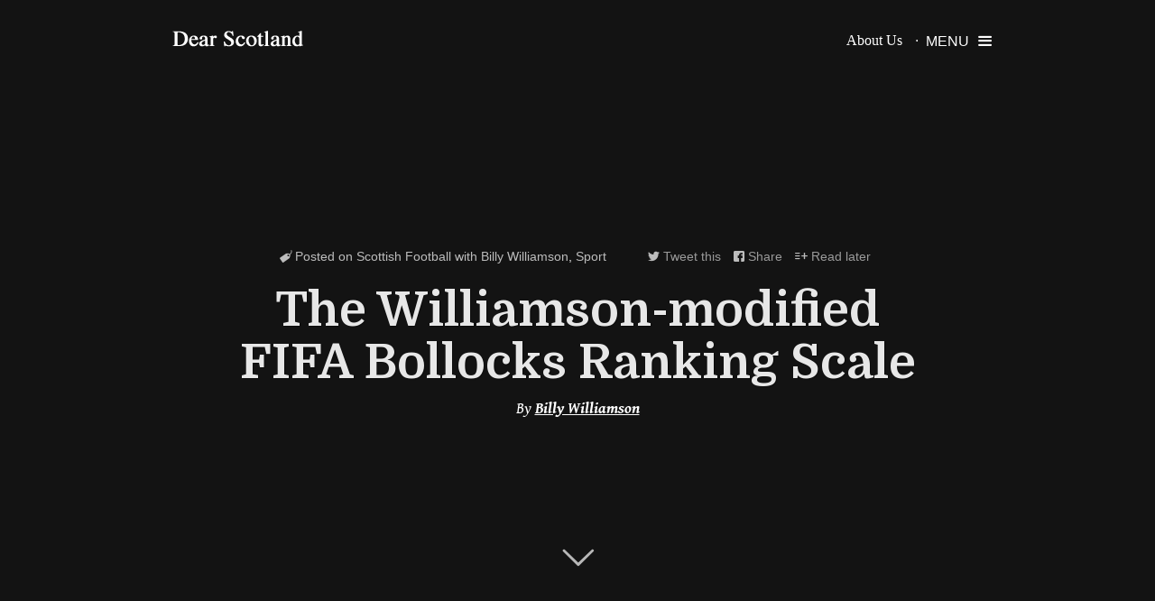

--- FILE ---
content_type: text/html; charset=UTF-8
request_url: https://dearscotland.com/2010/01/02/the-williamson-modified-fifa-bollocks-ranking-scale/
body_size: 35318
content:
<!DOCTYPE html>
<html lang="en-US">
<head>
<meta charset="UTF-8">
<meta name="viewport" content="width=device-width, initial-scale=1">
<title>  The Williamson-modified FIFA Bollocks Ranking Scale</title>
<link rel="profile" href="http://gmpg.org/xfn/11">
<link rel="pingback" href="https://dearscotland.com/xmlrpc.php">
<meta name='robots' content='max-image-preview:large' />
<link rel='dns-prefetch' href='//fonts.googleapis.com' />
<link rel="alternate" type="application/rss+xml" title="Dear Scotland &raquo; Feed" href="https://dearscotland.com/feed/" />
<link rel="alternate" type="application/rss+xml" title="Dear Scotland &raquo; Comments Feed" href="https://dearscotland.com/comments/feed/" />
<link rel="alternate" type="application/rss+xml" title="Dear Scotland &raquo; The Williamson-modified FIFA Bollocks Ranking Scale Comments Feed" href="https://dearscotland.com/2010/01/02/the-williamson-modified-fifa-bollocks-ranking-scale/feed/" />
<script type="text/javascript">
window._wpemojiSettings = {"baseUrl":"https:\/\/s.w.org\/images\/core\/emoji\/14.0.0\/72x72\/","ext":".png","svgUrl":"https:\/\/s.w.org\/images\/core\/emoji\/14.0.0\/svg\/","svgExt":".svg","source":{"concatemoji":"https:\/\/dearscotland.com\/wp-includes\/js\/wp-emoji-release.min.js?ver=6.3.2"}};
/*! This file is auto-generated */
!function(i,n){var o,s,e;function c(e){try{var t={supportTests:e,timestamp:(new Date).valueOf()};sessionStorage.setItem(o,JSON.stringify(t))}catch(e){}}function p(e,t,n){e.clearRect(0,0,e.canvas.width,e.canvas.height),e.fillText(t,0,0);var t=new Uint32Array(e.getImageData(0,0,e.canvas.width,e.canvas.height).data),r=(e.clearRect(0,0,e.canvas.width,e.canvas.height),e.fillText(n,0,0),new Uint32Array(e.getImageData(0,0,e.canvas.width,e.canvas.height).data));return t.every(function(e,t){return e===r[t]})}function u(e,t,n){switch(t){case"flag":return n(e,"\ud83c\udff3\ufe0f\u200d\u26a7\ufe0f","\ud83c\udff3\ufe0f\u200b\u26a7\ufe0f")?!1:!n(e,"\ud83c\uddfa\ud83c\uddf3","\ud83c\uddfa\u200b\ud83c\uddf3")&&!n(e,"\ud83c\udff4\udb40\udc67\udb40\udc62\udb40\udc65\udb40\udc6e\udb40\udc67\udb40\udc7f","\ud83c\udff4\u200b\udb40\udc67\u200b\udb40\udc62\u200b\udb40\udc65\u200b\udb40\udc6e\u200b\udb40\udc67\u200b\udb40\udc7f");case"emoji":return!n(e,"\ud83e\udef1\ud83c\udffb\u200d\ud83e\udef2\ud83c\udfff","\ud83e\udef1\ud83c\udffb\u200b\ud83e\udef2\ud83c\udfff")}return!1}function f(e,t,n){var r="undefined"!=typeof WorkerGlobalScope&&self instanceof WorkerGlobalScope?new OffscreenCanvas(300,150):i.createElement("canvas"),a=r.getContext("2d",{willReadFrequently:!0}),o=(a.textBaseline="top",a.font="600 32px Arial",{});return e.forEach(function(e){o[e]=t(a,e,n)}),o}function t(e){var t=i.createElement("script");t.src=e,t.defer=!0,i.head.appendChild(t)}"undefined"!=typeof Promise&&(o="wpEmojiSettingsSupports",s=["flag","emoji"],n.supports={everything:!0,everythingExceptFlag:!0},e=new Promise(function(e){i.addEventListener("DOMContentLoaded",e,{once:!0})}),new Promise(function(t){var n=function(){try{var e=JSON.parse(sessionStorage.getItem(o));if("object"==typeof e&&"number"==typeof e.timestamp&&(new Date).valueOf()<e.timestamp+604800&&"object"==typeof e.supportTests)return e.supportTests}catch(e){}return null}();if(!n){if("undefined"!=typeof Worker&&"undefined"!=typeof OffscreenCanvas&&"undefined"!=typeof URL&&URL.createObjectURL&&"undefined"!=typeof Blob)try{var e="postMessage("+f.toString()+"("+[JSON.stringify(s),u.toString(),p.toString()].join(",")+"));",r=new Blob([e],{type:"text/javascript"}),a=new Worker(URL.createObjectURL(r),{name:"wpTestEmojiSupports"});return void(a.onmessage=function(e){c(n=e.data),a.terminate(),t(n)})}catch(e){}c(n=f(s,u,p))}t(n)}).then(function(e){for(var t in e)n.supports[t]=e[t],n.supports.everything=n.supports.everything&&n.supports[t],"flag"!==t&&(n.supports.everythingExceptFlag=n.supports.everythingExceptFlag&&n.supports[t]);n.supports.everythingExceptFlag=n.supports.everythingExceptFlag&&!n.supports.flag,n.DOMReady=!1,n.readyCallback=function(){n.DOMReady=!0}}).then(function(){return e}).then(function(){var e;n.supports.everything||(n.readyCallback(),(e=n.source||{}).concatemoji?t(e.concatemoji):e.wpemoji&&e.twemoji&&(t(e.twemoji),t(e.wpemoji)))}))}((window,document),window._wpemojiSettings);
</script>
<style type="text/css">
img.wp-smiley,
img.emoji {
	display: inline !important;
	border: none !important;
	box-shadow: none !important;
	height: 1em !important;
	width: 1em !important;
	margin: 0 0.07em !important;
	vertical-align: -0.1em !important;
	background: none !important;
	padding: 0 !important;
}
</style>
	<style>.tooltipster-default{-webkit-font-smoothing:antialiased}.tooltipster-default{border-radius:2px;border:0px solid #000;background:#363F48;color:#fff;box-shadow:1px 1px 1px rgba(0,0,0,0.28);}.tooltipster-default .tooltipster-content{font-family:Arial,sans-serif;font-size:14px;line-height:16px;padding:12px 8px; overflow:hidden}.tooltipster-default .tooltipster-arrow .tooltipster-arrow-border{ }.tooltipster-icon{cursor:help;margin-left:4px}.tooltipster-base{padding:0;font-size:0;line-height:0;position:absolute;z-index:9999999;pointer-events:none;width:auto;overflow:visible}.tooltipster-base .tooltipster-content{overflow:hidden}.tooltipster-arrow{display:block;text-align:center;width:100%;height:100%;position:absolute;top:0;left:0;z-index:-1}.tooltipster-arrow span,.tooltipster-arrow-border{display:block;width:0;height:0;position:absolute}.tooltipster-arrow-top span,.tooltipster-arrow-top-right span,.tooltipster-arrow-top-left span{border-left:8px solid transparent!important;border-right:8px solid transparent!important;border-top:8px solid;bottom:-8px}.tooltipster-arrow-top .tooltipster-arrow-border,.tooltipster-arrow-top-right .tooltipster-arrow-border,.tooltipster-arrow-top-left .tooltipster-arrow-border{border-left:9px solid transparent!important;border-right:9px solid transparent!important;border-top:9px solid;bottom:-8px}.tooltipster-arrow-bottom span,.tooltipster-arrow-bottom-right span,.tooltipster-arrow-bottom-left span{border-left:8px solid transparent!important;border-right:8px solid transparent!important;border-bottom:8px solid;top:-8px}.tooltipster-arrow-bottom .tooltipster-arrow-border,.tooltipster-arrow-bottom-right .tooltipster-arrow-border,.tooltipster-arrow-bottom-left .tooltipster-arrow-border{border-left:9px solid transparent!important;border-right:9px solid transparent!important;border-bottom:9px solid;top:-8px}.tooltipster-arrow-top span,.tooltipster-arrow-top .tooltipster-arrow-border,.tooltipster-arrow-bottom span,.tooltipster-arrow-bottom .tooltipster-arrow-border{left:0;right:0;margin:0 auto}.tooltipster-arrow-top-left span,.tooltipster-arrow-bottom-left span{left:6px}.tooltipster-arrow-top-left .tooltipster-arrow-border,.tooltipster-arrow-bottom-left .tooltipster-arrow-border{left:5px}.tooltipster-arrow-top-right span,.tooltipster-arrow-bottom-right span{right:6px}.tooltipster-arrow-top-right .tooltipster-arrow-border,.tooltipster-arrow-bottom-right .tooltipster-arrow-border{right:5px}.tooltipster-arrow-left span,.tooltipster-arrow-left .tooltipster-arrow-border{border-top:8px solid transparent!important;border-bottom:8px solid transparent!important;border-left:8px solid;top:50%;margin-top:-7px;right:-8px}.tooltipster-arrow-left .tooltipster-arrow-border{border-top:9px solid transparent!important;border-bottom:9px solid transparent!important;border-left:9px solid;margin-top:-8px}.tooltipster-arrow-right span,.tooltipster-arrow-right .tooltipster-arrow-border{border-top:8px solid transparent!important;border-bottom:8px solid transparent!important;border-right:8px solid;top:50%;margin-top:-7px;left:-8px}.tooltipster-arrow-right .tooltipster-arrow-border{border-top:9px solid transparent!important;border-bottom:9px solid transparent!important;border-right:9px solid;margin-top:-8px}.tooltipster-fade{opacity:0;-webkit-transition-property:opacity;-moz-transition-property:opacity;-o-transition-property:opacity;-ms-transition-property:opacity;transition-property:opacity}.tooltipster-fade-show{opacity:1}.tooltipster-grow{-webkit-transform:scale(0,0);-moz-transform:scale(0,0);-o-transform:scale(0,0);-ms-transform:scale(0,0);transform:scale(0,0);-webkit-transition-property:-webkit-transform;-moz-transition-property:-moz-transform;-o-transition-property:-o-transform;-ms-transition-property:-ms-transform;transition-property:transform;-webkit-backface-visibility:hidden}.tooltipster-grow-show{-webkit-transform:scale(1,1);-moz-transform:scale(1,1);-o-transform:scale(1,1);-ms-transform:scale(1,1);transform:scale(1,1);-webkit-transition-timing-function:cubic-bezier(0.175,0.885,0.320,1);-webkit-transition-timing-function:cubic-bezier(0.175,0.885,0.320,1.15);-moz-transition-timing-function:cubic-bezier(0.175,0.885,0.320,1.15);-ms-transition-timing-function:cubic-bezier(0.175,0.885,0.320,1.15);-o-transition-timing-function:cubic-bezier(0.175,0.885,0.320,1.15);transition-timing-function:cubic-bezier(0.175,0.885,0.320,1.15)}.tooltipster-swing{opacity:0;-webkit-transform:rotateZ(4deg);-moz-transform:rotateZ(4deg);-o-transform:rotateZ(4deg);-ms-transform:rotateZ(4deg);transform:rotateZ(4deg);-webkit-transition-property:-webkit-transform,opacity;-moz-transition-property:-moz-transform;-o-transition-property:-o-transform;-ms-transition-property:-ms-transform;transition-property:transform}.tooltipster-swing-show{opacity:1;-webkit-transform:rotateZ(0deg);-moz-transform:rotateZ(0deg);-o-transform:rotateZ(0deg);-ms-transform:rotateZ(0deg);transform:rotateZ(0deg);-webkit-transition-timing-function:cubic-bezier(0.230,0.635,0.495,1);-webkit-transition-timing-function:cubic-bezier(0.230,0.635,0.495,2.4);-moz-transition-timing-function:cubic-bezier(0.230,0.635,0.495,2.4);-ms-transition-timing-function:cubic-bezier(0.230,0.635,0.495,2.4);-o-transition-timing-function:cubic-bezier(0.230,0.635,0.495,2.4);transition-timing-function:cubic-bezier(0.230,0.635,0.495,2.4)}.tooltipster-fall{top:0;-webkit-transition-property:top;-moz-transition-property:top;-o-transition-property:top;-ms-transition-property:top;transition-property:top;-webkit-transition-timing-function:cubic-bezier(0.175,0.885,0.320,1);-webkit-transition-timing-function:cubic-bezier(0.175,0.885,0.320,1.15);-moz-transition-timing-function:cubic-bezier(0.175,0.885,0.320,1.15);-ms-transition-timing-function:cubic-bezier(0.175,0.885,0.320,1.15);-o-transition-timing-function:cubic-bezier(0.175,0.885,0.320,1.15);transition-timing-function:cubic-bezier(0.175,0.885,0.320,1.15)}.tooltipster-fall.tooltipster-dying{-webkit-transition-property:all;-moz-transition-property:all;-o-transition-property:all;-ms-transition-property:all;transition-property:all;top:0!important;opacity:0}.tooltipster-slide{left:-40px;-webkit-transition-property:left;-moz-transition-property:left;-o-transition-property:left;-ms-transition-property:left;transition-property:left;-webkit-transition-timing-function:cubic-bezier(0.175,0.885,0.320,1);-webkit-transition-timing-function:cubic-bezier(0.175,0.885,0.320,1.15);-moz-transition-timing-function:cubic-bezier(0.175,0.885,0.320,1.15);-ms-transition-timing-function:cubic-bezier(0.175,0.885,0.320,1.15);-o-transition-timing-function:cubic-bezier(0.175,0.885,0.320,1.15);transition-timing-function:cubic-bezier(0.175,0.885,0.320,1.15)}.tooltipster-slide.tooltipster-dying{-webkit-transition-property:all;-moz-transition-property:all;-o-transition-property:all;-ms-transition-property:all;transition-property:all;left:0!important;opacity:0}.tooltipster-content-changing{opacity:.5;-webkit-transform:scale(1.1,1.1);-moz-transform:scale(1.1,1.1);-o-transform:scale(1.1,1.1);-ms-transform:scale(1.1,1.1);transform:scale(1.1,1.1)}.tooltipster-default .tooltipster-content a > i {color:#e0e0e0;font-weight:500;font-size:23px;padding:4px 8px;display:inline-block;transition: all .15s ease-in-out;-moz-transition: all .15s ease-in-out;-webkit-transition: all .15s ease-in-out;}.tooltipster-default .tooltipster-content a:hover > i {color:#fff;transform : scale(1.1);-moz-transform : scale(1.1); -webkit-transform : scale(1.1); -o-transform : scale(1.1); -ms-transform : scale(1.1); }.tooltipster-default .tooltipster-content a:active > i {color:#FFF9C0;}.tooltipster-default .tooltipster-content a {cursor:pointer;text-decoration:none;}.tooltipster-default .tooltipster-content a + a {margin-left:10px;}body {background-color:#24272A;}#content {background-color: #F9FBFF;}.content-area {width:100%;}.site-main {width:100.50%;}.sticky {}.bypostauthor{}.default-content-width {max-width:960px;margin:auto;}#load-more {color:#888;position:fixed;bottom:10px;right:10px;font-size:14px;font-weight:200;font-family:'PT Sans','helvetica neue', helvetica, arial, sans-serif;}#load-more img {display:none;}#load-more em {display:block;padding:5px 10px;background-color:rgba(0,0,0,0.9);border-radius:3px;}#load-more em i {margin-right:5px;}#top-controls {display:none;position:fixed;top:20px;right:20px;z-index:666;}#top-controls.affix {display:block;}#top-controls .top-button {display:inline-block;background-color:rgba(0,0,0,0.5);color:#fff;font-size:12px;height:32px;width:32px;line-height:32px;text-align:center;border-radius:2px;cursor:pointer;transition: background-color .15s ease-in-out;-moz-transition: background-color .15s ease-in-out;-webkit-transition: background-color .15s ease-in-out;}#top-controls .top-button:hover {background-color:rgba(0,0,0,0.9);}#top-controls .top-button:active {font-size:10px;}.no-results {padding-top:100px;}.no-results .page-title {font-size:30px;font-family: Domine, 'Gentium Book Basic', serif;}.no-results .page-content {font-family:'PT Sans','helvetica neue', helvetica, arial, sans-serif;color:#777;font-size:18px;}.search-form .screen-reader-text {display:none;}div#google-comments {width:100% !important;}div#google-comments > iframe {width:100% !important;}@media only screen and (min-width : 0px) and (max-width : 768px) {.hide-on-mobile {display:none !important;}}html, body, div, span, applet, object, iframe,h1, h2, h3, h4, h5, h6, p, blockquote, pre,a, abbr, acronym, address, big, cite, code,del, dfn, em, font, ins, kbd, q, s, samp,small, strike, strong, sub, sup, tt, var,dl, dt, dd, ol, ul, li,fieldset, form, label, legend,table, caption, tbody, tfoot, thead, tr, th, td {border: 0;font-family: inherit;font-size: 100%;font-style: inherit;font-weight: inherit;margin: 0;outline: 0;padding: 0;vertical-align: baseline;}html {font-size: 62.5%; overflow-y: scroll; -webkit-text-size-adjust: 100%; -ms-text-size-adjust:     100%; }*,*:before,*:after { -webkit-box-sizing: border-box; -moz-box-sizing:    border-box; box-sizing:         border-box;}body {background: #fff;}article,aside,details,figcaption,figure,footer,header,main,nav,section {display: block;}ol, ul {list-style: none;}table { border-collapse: separate;border-spacing: 0;}caption, th, td {font-weight: normal;text-align: left;}blockquote:before, blockquote:after,q:before, q:after {content: "";}blockquote, q {quotes: "" "";}a:focus {outline: thin dotted;}a:hover,a:active {outline: 0;}a img {border: 0;}.sticky {}.hentry {margin: 0 0 1.5em;}.byline,.updated {display: none;}.single .byline,.group-blog .byline {display: inline;}.page-content,.entry-content,.entry-summary {margin: 1.5em 0 0;}.page-links {clear: both;margin: 0 0 1.5em;}body,button,input,select,textarea {color: #404040;font-family: 'helvetica neue', helvetica, arial, sans-serif;font-size: 16px;font-size: 1.6rem;line-height: 1.5;}h1, h2, h3, h4, h5, h6 {clear: both;}p {margin-bottom: 1.5em;}b, strong {font-weight: bold;}dfn, cite, em, i {font-style: italic;}blockquote {margin: 0 1.5em;}address {margin: 0 0 1.5em;}pre {background: #eee;font-family: "Courier 10 Pitch", Courier, monospace;font-size: 15px;font-size: 1.5rem;line-height: 1.6;margin-bottom: 1.6em;max-width: 100%;overflow: auto;padding: 1.6em;}code, kbd, tt, var {font: 15px Monaco, Consolas, "Andale Mono", "DejaVu Sans Mono", monospace;}abbr, acronym {border-bottom: 1px dotted #666;cursor: help;}mark, ins {background: #fff9c0;text-decoration: none;}sup,sub {font-size: 75%;height: 0;line-height: 0;position: relative;vertical-align: baseline;}sup {bottom: 1ex;}sub {top: .5ex;}small {font-size: 75%;}big {font-size: 125%;}hr {background-color: #ccc;border: 0;height: 1px;margin-bottom: 1.5em;}ul, ol {margin: 0 0 1.5em 3em;}ul {list-style: disc;}ol {list-style: decimal;}li > ul,li > ol {margin-bottom: 0;margin-left: 1.5em;}dt {font-weight: bold;}dd {margin: 0 1.5em 1.5em;}img {height: auto; max-width: 100%; }figure {margin: 0;}table {margin: 0 0 1.5em;width: 100%;}th {font-weight: bold;}button,input,select,textarea {font-size: 100%; margin: 0; vertical-align: baseline; }button,input[type="button"],input[type="reset"],input[type="submit"] {border: 1px solid #ccc;border-color: #ccc #ccc #bbb #ccc;border-radius: 3px;background: #e6e6e6;box-shadow: inset 0 1px 0 rgba(255, 255, 255, 0.5), inset 0 15px 17px rgba(255, 255, 255, 0.5), inset 0 -5px 12px rgba(0, 0, 0, 0.05);color: rgba(0, 0, 0, .8);cursor: pointer; -webkit-appearance: button; font-size: 12px;font-size: 1.2rem;line-height: 1;padding: .6em 1em .4em;text-shadow: 0 1px 0 rgba(255, 255, 255, 0.8);}button:hover,input[type="button"]:hover,input[type="reset"]:hover,input[type="submit"]:hover {border-color: #ccc #bbb #aaa #bbb;box-shadow: inset 0 1px 0 rgba(255, 255, 255, 0.8), inset 0 15px 17px rgba(255, 255, 255, 0.8), inset 0 -5px 12px rgba(0, 0, 0, 0.02);}button:focus,input[type="button"]:focus,input[type="reset"]:focus,input[type="submit"]:focus,button:active,input[type="button"]:active,input[type="reset"]:active,input[type="submit"]:active {border-color: #aaa #bbb #bbb #bbb;box-shadow: inset 0 -1px 0 rgba(255, 255, 255, 0.5), inset 0 2px 5px rgba(0, 0, 0, 0.15);}input[type="checkbox"],input[type="radio"] {padding: 0; }input[type="search"] {-webkit-appearance: textfield; -webkit-box-sizing: content-box; -moz-box-sizing:    content-box;box-sizing:         content-box;}input[type="search"]::-webkit-search-decoration { -webkit-appearance: none;}button::-moz-focus-inner,input::-moz-focus-inner { border: 0;padding: 0;}input[type="text"],input[type="email"],input[type="url"],input[type="password"],input[type="search"],textarea {color: #666;border: 1px solid #ccc;border-radius: 3px;}input[type="text"]:focus,input[type="email"]:focus,input[type="url"]:focus,input[type="password"]:focus,input[type="search"]:focus,textarea:focus {color: #111;}input[type="text"],input[type="email"],input[type="url"],input[type="password"],input[type="search"] {padding: 3px;}textarea {overflow: auto; padding-left: 3px;vertical-align: top; width: 98%;}.alignleft {display: inline;float: left;margin-right: 1.5em;}.alignright {display: inline;float: right;margin-left: 1.5em;}.aligncenter {clear: both;display: block;margin: 0 auto;}a {color: royalblue;}a:hover,a:focus,a:active {color: midnightblue;}.clear:before,.clear:after,.entry-content:before,.entry-content:after,.comment-content:before,.comment-content:after,.site-header:before,.site-header:after,.site-content:before,.site-content:after,.site-footer:before,.site-footer:after {content: '';display: table;}.clear:after,.entry-content:after,.comment-content:after,.site-header:after,.site-content:after,.site-footer:after {clear: both;}div.logo {}div.logo #site-logo {font-family:Domine;font-size:26pt;display:inline-block;vertical-align:middle;margin-right:20px;color:#fff;text-decoration:none;max-width:200px;transition: all .15s ease-in-out;-moz-transition: all .15s ease-in-out;-webkit-transition: all .15s ease-in-out;}div.logo #site-logo:hover {opacity:0.6;}div.logo #site-logo img {display:block;}div.logo .logo-legend {width:240px;font-size:13px;font-weight:300;display:inline-block;vertical-align:middle;font-family:'PT Sans', sans-serif;}div.logo .logo-legend p {margin:0;padding:0;}.logo-legend a {color:#fff;}#masthead {color:#fff;display:block;z-index:0;margin-bottom:-90px;}#masthead.darky {background-color:rgba(0,0,0,0.4);}#masthead > .row{padding:0 20px;height:90px;display: -webkit-flexbox;display: -ms-flexbox;display: -webkit-flex;display: flex;-webkit-flex-align: center;-ms-flex-align: center;-webkit-align-items: center;align-items: center;position:relative;z-index:3;margin:0 auto;}.ie9 .row.start-hand {display:table !important;width:100% ;}.ie9 .head-column-1, .ie9 .head-column-2, .ie9 .head-column-3 { display:table-cell !important;vertical-align:middle !important;}.ie9 .head-column-3 {width:80px;padding-top:5px;}@media only screen and (min-width : 768px) and (max-width : 1024px) {}@media only screen and (min-width : 0px) and (max-width : 768px) {div.logo .logo-legend  {display:none;}}.main-menu {display:inline-block;margin:0 15px 0 0;padding:0;}ul.main-menu li{display:inline-block;}ul.main-menu  li a {color:#fff;text-decoration:none;font-weight:200;display:inline-block;font-family:'PT Sans', sans-serif;margin:auto 5px auto 5px;transition: all .25s ease-in-out;-moz-transition: all .25s ease-in-out;-webkit-transition: all .25s ease-in-out;}ul.main-menu  li a:hover {opacity:0.5;}ul.main-menu  li a:active {opacity:0.3;}.bottom-menu-container ul {padding:0;margin:0;}.bottom-menu-container ul li {display:inline-block;}.bottom-menu-container ul li + li {margin-left:8px;}.bottom-menu-container a {text-decoration:none !important;}.primary-menu-container + .menu-pusher-container:before {content: '·';position:absolute;margin-left:-6px;}@-moz-document url-prefix() {.primary-menu-container + .menu-pusher-container:before {content: '';position:absolute;margin-left:-6px;}}.primary-menu-container + .menu-pusher-container {-webkit-flex-basis: 8.333333333% ;-ms-flex-preferred-size: 8.333333333% ;flex-basis: 8.333333333% ;-webkit-box-flex: 0;-webkit-flex-grow: 0;-ms-flex-positive: 0;flex-grow: 0;}@media only screen and (min-width : 768px) and (max-width : 1024px) {}@media only screen and (min-width : 0px) and (max-width : 768px) {.primary-menu-container {display:none !important;}.primary-menu-container + .menu-pusher-container:before { content: '';}.menu-pusher-container {-webkit-box-flex: 1 !important;-webkit-flex-grow: 1 !important;-ms-flex-positive: 1 !important;flex-grow: 1 !important;}}.article-card {background: #545454;width:33.33%;width:33.33vw;width: calc(1/3 * 100%);height: 33.33vw;display:inline-block;text-align:center;background-position:center center;background-size:cover;position:relative;margin:0;padding:0;border:0;vertical-align:top;overflow:hidden;clear:both;}.article-card > .inner {position:absolute;width:100%;height:100%;background-color:rgba(0,0,0,0.4);color:#fff;background-position:center center;background-size:cover;}.article-card .image-background {position:absolute;width:100%;height:100%;background-color:rgba(0,0,0,0.4);color:#fff;background-position:center center;background-size:cover;transition: opacity .25s ease-in-out;-moz-transition: opacity .25s ease-in-out;-webkit-transition: opacity .25s ease-in-out;}.article-card .image-background.image-in-single-page {background-attachment:fixed;}.article-card .image-background.hidden {opacity:0;}.article-card .image-background.thumb {-webkit-filter: blur(3px);-moz-filter: blur(3px);-o-filter: blur(3px);-ms-filter: blur(3px);filter: blur(3px);}.article-card > .inner > .image-cover{position:relative;width:100%;height:100%;background-color:rgba(0,0,0,0.4);color:#fff;display: -webkit-flexbox;display: -ms-flexbox;display: -webkit-flex;display: flex;-webkit-flex-align: center;-ms-flex-align: center;-webkit-align-items: center;align-items: center;background-position:center center;background-size:cover;}.article-card > .inner  .inner {padding:20px;vertical-align: middle;width:100%;margin:auto;max-width:600px;}.article-card.squarebig  > .inner .frame-inner {margin:auto;}.ie9 .article-card > .inner > .image-cover{display:table;}.ie9 .article-card > .inner  .inner {display:table-cell;}.article-card > .inner  .inner .title {display:block;font-size:22pt;line-height:38px;text-shadow:1px 1px 1px rgba(0,0,0,0.3);font-family:Domine;font-weight:700;color:rgba(255,255,255,0.9);text-decoration:none;cursor:pointer;transition: color .15s ease-in-out;-moz-transition: color .15s ease-in-out;-webkit-transition: color .15s ease-in-out;}.article-card > .inner  .inner .title:hover {color:rgba(255,255,255,0.6);}.article-card > .inner  .inner .title:active {color:rgba(255,255,255,1);}.article-card > .inner  .inner .post-subtitle {display:block;text-shadow:1px 1px 1px rgba(0,0,0,0.3);font-family:'helvetica neue', helvetica, arial, sans-serif;font-size:17px;line-height:1.2em;font-weight:100;color:rgba(255,255,255,0.57);text-decoration:none;cursor:pointer;padding:5px 50px;transition: color .15s ease-in-out;-moz-transition: color .15s ease-in-out;-webkit-transition: color .15s ease-in-out;}.article-card > .inner  .inner .description {display:block;font-size:15pt;padding-top:10px;line-height:28px;text-shadow:1px 1px 1px rgba(0,0,0,0.3);font-family:'Gentium Book Basic','helvetica neue', helvetica, arial, sans-serif;font-weight:200;color:rgba(255,255,255,0.7);text-decoration:none;cursor:pointer;max-width:500px;margin:auto;}.article-card > .inner  .inner .meta {font-family: 'Gentium Book Basic', serif;font-size:13pt;font-weight:300;font-style:italic;margin-top:10px;display:block;}.article-card > .inner  .inner .meta a {color:#fff;font-weight:700;}.article-card > .inner  .inner .meta .comments a {text-decoration:none;font-weight:300;}.article-card > .inner  .inner .meta .date {text-transform:capitalize;}.article-card > .inner  .inner .meta > span + span {margin-left:15px;}.article-card > .inner  .inner .meta > span + span:before {content: '·';position:absolute;margin-left:-11px;}.article-card .elements-content {min-height:250px;vertical-align:middle;display: -webkit-flexbox;display: -ms-flexbox;display: -webkit-flex;display: flex;-webkit-flex-align: center;-ms-flex-align: center;-webkit-align-items: center;align-items: center;text-align:center;}.article-card .elements-content > div {margin:auto;}.article-card .on-top-title {padding:20px 50px;font-size:14px;font-family:'PT Sans','helvetica neue', helvetica, arial, sans-serif;overflow:hidden;}.article-card .on-top-title > div {opacity:0.9;}.article-card .on-top-title span {display:inline-block;cursor:pointer;transition: all .15s ease-in-out;-moz-transition: all .15s ease-in-out;-webkit-transition: all .15s ease-in-out;color:#fff;text-decoration:none;opacity:0.8;}.article-card .on-top-title span:hover {opacity:1;color:#fff;}.article-card .sharediv {text-align:right;display:inline-block;float:right;}.article-card .sharediv .share-item {padding:0 5px;}.article-card .the-categories-div {text-align:left;display:inline-block;float:left;}.article-card .the-categories-div > a {transition: all .15s ease-in-out;-moz-transition: all .15s ease-in-out;-webkit-transition: all .15s ease-in-out;color:#fff;text-decoration:none;opacity:0.8;}.article-card .the-categories-div > a:hover {opacity:1;}.article-card .the-categories-div > span {opacity:0.8 !important;cursor:default;}.article-card .photo-credit {position:absolute;bottom:20px;right:20px;padding-left:20px;color:#fff;font-family:'PT Sans','helvetica neue', helvetica, arial, sans-serif;font-size:13px;opacity:0.7;font-weight:300;transition: opacity .15s ease-in-out;-moz-transition: opacity .15s ease-in-out;-webkit-transition: opacity .15s ease-in-out;cursor:default;color:rgba(255,255,255,0.7);text-shadow:1px 1px 1px rgba(0,0,0,0.5);text-align:right;}.article-card .photo-credit p {margin:0;padding:0;}.article-card .photo-credit a {text-decoration:none;color:#fff;}.article-card .photo-credit:hover {opacity:1;}.article-card .photo-credit:hover a {text-decoration:underline;}.article-card.square.hidehover .inner .inner {opacity:0;transition: transform .15s ease-in-out;-moz-transition: -moz-transform .15s ease-in-out;-webkit-transition: -webkit-transform .15s ease-in-out;transform : scale(0.8);-moz-transform : scale(0.8); -webkit-transform : scale(0.8); -o-transform : scale(0.8); -ms-transform : scale(0.8); }.article-card.square.hidehover:hover .inner .inner {opacity:1;transform : scale(1);-moz-transform : scale(1); -webkit-transform : scale(1); -o-transform : scale(1); -ms-transform : scale(1); }.article-card.square.hidehover .inner .image-cover {opacity:0.5;transition: opacity .15s ease-in-out;-moz-transition: opacity .15s ease-in-out;-webkit-transition: opacity .15s ease-in-out;}.article-card.square.hidehover:hover .inner .image-cover {opacity:1;}.article-card .next-post-label {margin:auto;max-width:600px;}.article-card .next-post-label ul li {display:inline-block;padding:10px 2px 15px 2px;margin:0 10px;opacity:0.6;border-style:solid;border-color:transparent;border-width: 0 0 2px 0;margin-bottom:-2px;font-family:'PT Sans','helvetica neue', helvetica, arial, sans-serif;cursor:pointer;transition: opacity .15s ease-in-out;-moz-transition: opacity .15s ease-in-out;-webkit-transition: opacity .15s ease-in-out;}.article-card .next-post-label ul li:hover {opacity:0.9;}.article-card .next-post-label ul li.active {opacity:1;border-color:#fff;}.article-card .next-post-label ul li i {margin-right:4px;}.article-card .next-post-label ul {border-style:solid;border-color:rgba(255,255,255,0.4);border-width:0 0 2px 0;padding:0;margin:0;margin-bottom:20px;}.article-card.square.double {width: 66vw;}.article-card.square.double  > .inner > .inner {padding:60px;position:relative;}.article-card .readbottom {position:absolute;font-size:30pt;bottom:10%;width:100%;text-align:center;z-index:2;}.article-card .readbottom i {opacity:0.7;cursor:pointer;transition: opacity .15s ease-in-out;-moz-transition: opacity .15s ease-in-out;-webkit-transition: opacity .15s ease-in-out;}.article-card .readbottom i:hover {opacity:1;}.article-card .readbottom i:active {opacity:0.2;}.video-cover-background-viewport {min-width: 100%;min-height: 100%;opacity:0;left: 0;top: 0;z-index:0;position:absolute;}.video-cover-background-viewport video {position: absolute;top: 0px;left:0px;width: auto;height: auto;overflow: hidden}.video-cover-background-viewport video.loaded {min-width:100%;min-height:100%;}.article-card > .inner > .image-cover {height:100%;}.article-card > .inner > .image-cover .arrow {display:inline-block;text-align:center;width:100%;height:50%;color:#fff;text-decoration:none;vertical-align:middle;line-height:100%;display: table;}.article-card > .inner > .image-cover .arrow i {vertical-align:middle;margin:auto;display:inline-block;line-height:100%;display: table-cell;position:relative;}.article-card > .inner > .image-cover .arrow.arrow-right, .article-card > .inner > .image-cover .arrow.arrow-left {font-size:60pt;}.under-header {}.article-card.squarebig {width: 100%;height: 100vh;display:block;max-height:100vh;position:relative;}.article-card.squarebig > .inner {}.article-card.squarebig > .inner  .inner {margin:auto;max-width:800px;}.article-card.squarebig > .inner  .inner .title {font-size:40pt;line-height:58px;}.article-card.squarebig > .inner  .inner .post-subtitle {font-size:22pt;line-height:1.3em;}.article-card.squarebig.info-align-left > .inner  .inner {text-align:left;max-width:960px;padding-right:170px;}.article-card.squarebig.info-align-left > .inner  .inner .post-subtitle {padding-left:0px;padding-right:80px;}.article-card.squarebig.info-align-left .on-top-title {text-align:left;padding:20px 0px;}.article-card.squarebig.info-align-bottom  > .inner .frame-inner {margin:auto;position:relative;height:100%;width:100%;max-width:900px;}.article-card.squarebig.info-align-bottom  > .inner .frame-inner .inner {position:absolute;width:100%;max-width:100%;bottom:10%;padding:0 50px;}.article-card.squarebig.info-align-bottom  > .inner > .readbottom {display:none;}.article-card.squarebig.info-align-bottom.info-align-left  > .inner .frame-inner .inner {padding-left:30px !important;padding-right:110px;}.article-card.pagehead {width: 100%;height: 35vh;display:block;max-height:100vh;position:relative;min-height:400px;}.article-card.pagehead.frontpage-head {height:50vh;}.article-card.pagehead > .inner {}.article-card.pagehead > .inner  .inner {margin:auto;max-width:800px;}.article-card.pagehead > .inner  .inner .title {font-size:40pt;line-height:58px;}.article-card.authorhead {width: 100%;height: 35vh;display:block;max-height:100vh;position:relative;}.article-card.authorhead > .inner {}.article-card.authorhead > .inner  .inner {margin:auto;max-width:800px;}.article-card.authorhead > .inner  .inner .title {font-size:40pt;line-height:58px;}.article-card.searchhead {width: 100%;height: 35vh;display:block;max-height:100vh;position:relative;}.article-card.searchhead > .inner {}.article-card.searchhead > .inner  .inner {margin:auto;max-width:800px;}.article-card.searchhead > .inner  .inner .title {font-size:40pt;line-height:58px;}.article-card.searchhead .search-form {width:100%;margin:auto;display:block;max-width:650px;padding-top:10px;}.article-card.searchhead .search-form input[type=search] {outline:none;border-radius:2px;width:100%;padding:8px 20px;font-size:28px;font-weight:100;display:block;text-align:center;background-color:rgba(255,255,255,0.85);}.article-card.searchhead .search-form input[type=submit] {display:none;}@media only screen and (min-width : 768px) and (max-width : 1024px) {.article-card.squarebig {width: 100%;height: 100%;padding-bottom:100%;display:block;max-height:auto;position:relative;height:100vh;}.article-card  .title {font-size:15pt !important;line-height:25px !important;}.article-card.squarebig  .title, .article-card.pagehead  .title, .article-card.searchhead  .title  {font-size:30pt !important;line-height:42px !important;}.video-cover-background-viewport, .video-cover-background-viewport > video {display:none !important;}}@media only screen and (min-width : 0px) and (max-width : 768px) {.article-card {width: 100% !important;padding-bottom:100%;height:auto;}.video-cover-background-viewport, .video-cover-background-viewport > video {display:none !important;}.article-card  .title {font-size:20pt !important;line-height:32px !important;}.article-card.squarebig  .title {font-size:25pt !important;line-height:35px !important;}.article-card.squarebig > .inner  .inner .post-subtitle {font-size:17pt !important;line-height:1.15em !important;}.article-card.authorhead  .title {font-size:30pt !important;line-height:42px !important;}.article-card .meta, .article-card .meta span, .article-card > .inner  .inner .meta > span + span:before {font-size:12px !important;}.article-card .sharediv {text-align:center;}.article-card .sharediv .share-item {font-size:20px;}.article-card .photo-credit {font-size:12px;}.article-card .readbottom {font-size:20px;bottom:12%;}.article-card .sharediv,.article-card .the-categories-div  {text-align:center;float:none;}.article-card .the-categories-div {display:block;}}.entry-content {min-height:750px;}.entry-content .wp-video,.entry-content .fb-post,.entry-content div,.entry-content iframe {margin:auto}.entry-content .twitter-tweet {margin:auto !important;width: 100% !important;max-width: 640px !important;}article .entry-content div,article .entry-content pre{max-width:640px;margin:auto;}article .entry-content div.tiled-gallery,article .entry-content div.tiled-gallery div{max-width:100%;margin:auto;}article .entry-content div.tiled-gallery.type-square,article .entry-content div.tiled-gallery.type-circle {width:auto !important;margin:auto !important;max-width: 960px !important;}article .entry-content .tiled-gallery-caption {font-family:'pt-sans', sans-serif;}div.sharedaddy h3.sd-title {display:block;font-family:'pt sans';border:0;font-size:12pt !important;color:#777 !important;font-weight:200 !important;padding:0;}div.sharedaddy h3.sd-title:before {content: '';display:none;border:0 !important;}.entry-content div.gallery {max-width:none;}article .entry-content {margin:70px auto 50px auto;display:block;font-family: 'Gentium Book Basic', serif;font-weight:300;text-align: left;font-size:1.3em;color:#5f5858; }.article-default-width, article .entry-content  p, article ul, article ol {max-width:680px;margin:auto;padding:0 20px;}article ul, article ol {padding-left:60px;margin:30px auto;}article ul li, article ol li {margin-top:8px;}article .entry-content > p,article .entry-content section > p {margin: 35px auto;}article .entry-content > p > img, .alignnone, .aligncenter {text-align:center;margin:auto;}article blockquote,article h1,article h2,article h3,article h4,article h5,article h6 {max-width:680px;margin:auto;color:#3a3a3a;padding:0 20px;display:block;}article h1 {font-size:1.8em;font-weight:700;}article h2 {font-size:1.5em;font-weight:700;}article h3 {font-size:1.4em;}article h4 {font-size:1.33em;}article blockquote {max-width:640px;display:block;border-style:solid;border-color:#FFC83F;border-width: 0 0 0 3px;padding-left:40px;font-style:italic;font-weight:100;opacity:0.8;}.alignleft {text-align:left;}.wp-caption {position:relative;margin:auto;}.wp-caption img {display:inline-block;margin:0;}.wp-caption .wp-caption-text {position:absolute;width:100%;background-color:rgba(0,0,0,0.6);bottom:0px;font-family:'pt sans', sans-serif;text-align:left;color:#fff;font-weight:300;font-size:13px;padding:16px 20px 15px 20px;margin:0;}.wp-caption .wp-caption-text a {color:#fff;text-decoration:underline;}.entry-footer {font-size:15px;font-family:'PT Sans', sans-serif;color:#aaafaf;font-weight:200;}.entry-footer  + .entry-footer  {margin-top:5px;}.entry-footer a {text-decoration:none;color:#2980b9;}.entry-footer a:hover {color:#3498db;text-decoration:underline;}.entry-footer .sharespan > a {display:inline-block;padding-left:10px;cursor:pointer;}.gallery {overflow:auto;margin:70px 0 ;}.gallery + .gallery {margin-top:-70px;}.gallery .gallery-item {background-color:#f0f0f0;display:inline-block;margin: 0px 0 !important;float:left;position:relative;}.gallery-item .gallery-icon {max-width:100% !important;}.gallery-columns-1 .gallery-item {width:100%;}.gallery-columns-2 .gallery-item {width:50%;}.gallery-columns-3 .gallery-item {width:33.33%;}.gallery-columns-4 .gallery-item {width:25%;}.gallery-columns-5 .gallery-item {width:20%;}.gallery-columns-6 .gallery-item {width:16.66%;}.gallery .gallery-caption {position:absolute;bottom:0;padding:10px;background-color:rgba(0,0,0,0.4);width:100%;color:#fff;font-family:'PT Sans', sans-serif;font-weight:200;font-size:13px;}.gallery .gallery-item a {display:block;margin:0;padding:0;}.gallery .gallery-item img {width:100%;display:block;margin:0;}.question, .answer {font-family:inherit;display:block;}.question {margin-bottom:0px;font-weight:700;}.question:before {content:'Question';}.answer:before {content:'Answer';}.answer {margin-bottom:55px;margin-top:-20px;}.question:before, .answer:before {position:absolute;width:200px;text-align:right;margin-left:-220px;font-size:13px;color:#aaa;font-weight:200;font-style:italic;display:block;margin-top:4px;transition: color .15s ease-in-out;-moz-transition: color .15s ease-in-out;-webkit-transition: color .15s ease-in-out;}.question:hover:before, .answer:hover:before {color:#555;}.wp-caption {margin-bottom: 1.5em;max-width: 100%;}.wp-caption img[class*="wp-image-"] {display: block;margin: 0 auto;}.wp-caption-text {text-align: center;}.wp-caption .wp-caption-text {}.page-content img.wp-smiley,.entry-content img.wp-smiley,.comment-content img.wp-smiley {border: none;margin-bottom: 0;margin-top: 0;padding: 0;}embed,iframe,object {max-width: 100%;}@media  screen and (min-width : 768px) and (max-width : 1024px) {.gallery-columns-2 .gallery-item {width:50%;}.gallery-columns-3 .gallery-item {width:33.33%;}.gallery-columns-4 .gallery-item {width:33.33%;}.gallery-columns-5 .gallery-item {width:33.33%;}.gallery-columns-6 .gallery-item {width:33.33%;}}@media  screen and (min-width : 0px) and (max-width : 768px) {.gallery-columns-2 .gallery-item {width:50%;}.gallery-columns-3 .gallery-item {width:50%;}.gallery-columns-4 .gallery-item {width:50%;}.gallery-columns-5 .gallery-item {width:50%;}.gallery-columns-6 .gallery-item {width:50%;}}body #comments-container {background-color:rgba(0,0,0,0.03);display:block;}#comments {position:relative;display:block;}#comments .comments-title {display:block;padding:15px 0;font-size:20pt;font-family: 'domine';color:#67747C;display:block;margin-bottom:20px;}ol.comment-list, ol.comment-list  ol {margin:0;padding:0;counter-reset: item;list-style: none;}ol.comment-list li {margin:20px 0 28px 70px;position:relative;}ol.comment-list .comment-author {margin-top:10px;font-family:'PT Sans', sans-serif;color:#67747C;}ol.comment-list .comment-author > img {position:absolute;margin-left:-70px;width:50px;height:50px;border-radius:2px;}ol.comment-list .reply > a {color:#288AD6;text-decoration:none;font-family:'PT Sans', sans-serif;font-weight:300;font-size:14px;}ol.comment-list .reply > a:hover {color:#206FAC;}ol.comment-list .reply > a:before {content: '\e856';font-family:'icons';margin-right:5px;}ol.comment-list .comment-metadata {float:right;top:0;right:0;position:absolute;font-size:12px;}ol.comment-list .comment-metadata a {color:#a9b9c3;text-decoration:none;}ol.comment-list .comment-content {margin-top:10px;font-family:'PT Sans';color:#3B444F;margin-bottom:-10px;}ol.comment-list li:before {content: counter(item) " ";counter-increment: item;color: #DBE6EC;position:absolute;margin-left:-115px;font-family: 'domine';text-align:right;font-size:20pt;font-weight:100;}ol.children {margin-top:40px !important;display:block;}#respond {color:#67747C;}#respond .comment-reply-title {font-size:30pt;font-family: 'domine';color:#67747C;margin-top:20px;}#respond #cancel-comment-reply-link {font-size:14px;}#respond .form-allowed-tags, #respond .form-allowed-tags > *  {font-family:'verdana', helvetica, arial, 'PT Sans', sans-serif;font-size:13px;color:#99A9B3;font-weight:200;}#respond .comment-form-comment label{font-size:20pt;font-family: 'domine';color:#67747C;display:block;margin-bottom:10px;}#respond .comment-form-comment > textarea {border:0;outline:none;padding:20px;font-size:14px;}#respond  input[type=text],#respond  input[type=url],#respond  input[type=email] {border:0;outline:none;font-family:'PT Sans', sans-serif;font-size:15px;padding:10px 15px;}#commentform label {display:inline-block;min-width:150px;outline:none;font-family:'PT Sans', sans-serif;font-size:16px;}#commentform label:before {font-family:'icons';margin-right:5px;width:30px;text-align:left;display:inline-block;}.comment-form-author label:before {content: '\e825';}.comment-form-email label:before {content: '\e82c';}.comment-form-url label:before {content: '\e846';}span.required {color:#FA5E5B;font-size:25px;}#respond .logged-in-as, #respond .comment-notes {font-family:'PT Sans', sans-serif;font-size:15px;color:#67747C;}#respond .logged-in-as a {color:#288AD6;}#respond .logged-in-as a:hover {color:#206FAC;}.menu-pusher {cursor:pointer;text-transform:uppercase;font-family:'PT Sans', sans-serif;transition: opacity .25s ease-in-out;-moz-transition: opacity .25s ease-in-out;-webkit-transition: opacity .25s ease-in-out;display:inline-block;min-width:80px;list-style-type: none;overflow:hidden;overflow-x:hidden;overflow-y:hidden;}.menu-pusher:hover {opacity:0.5;}.menu-pusher:active {opacity:0.3;}.menu-pusher > i {font-weight:200;margin-left:5px;}.scroller, .container {height: 100%;}.scroller {overflow-y: hidden;overflow-x: hidden;}.scroller,.scroller-inner {position: relative;overflow:hidden;height:100%;}.container {position: relative;overflow:hidden;}.mp-pusher {position: relative;left: 0;height: 100%;}.mp-menu {position: fixed; top: 0;right: 0;z-index: 0;width: 300px;height: 100%;-webkit-transform: translate3d(100%, 0, 0);-moz-transform: translate3d(100%, 0, 0);transform: translate3d(100%, 0, 0);border-width: 0 0 0 1px;overflow:hidden;background-color:#27262B;}.mp-menu,.mp-menu .widget input,.mp-menu h3,.mp-menu span.mp-menu div,.mp-menu .widget {color:#999999;font-family:'PT Sans', Lato, oxygen, 'helvetica neue' ,heveltica, arial, sans-serif;}.mp-menu .widget .widget-title {font-size:17px;display:block;margin-bottom:8px;}.mp-menu a {color:#eaeaea;}.mp-menu a:hover {color:#fff;}.mp-level {position: relative;top: 0;left: 0;width: 100%;height: 100%;margin:0;padding:0;overflow-y:hidden;overflow-x:hidden;top:0;text-align:left;font-family: 'helvetica neue', 'pt sans', helvetica,arial,sans-serif;line-height:1.5em;display: -webkit-box;display: -webkit-flex;display: -moz-flex;display: -ms-flexbox;display: flex;-webkit-box-direction: normal;-webkit-box-orient: vertical;-webkit-flex-direction: column;-moz-flex-direction: column;-ms-flex-direction: column;flex-direction: column;box-align: center;}.mp-level #sidebar-content {-webkit-box-flex: 1-boxflex;-webkit-flex: 1;-moz-box-flex: 1-boxflex;-moz-flex: 1;-ms-flex: 1;flex:1;overflow:scroll;overflow-x:hidden;}.mp-level > .int {}.mp-level a {transition: color .10s ease-in-out;-moz-transition: color .10s ease-in-out;-webkit-transition: color .10s ease-in-out;}.mp-level a:hover {text-decoration:underline;}.mp-menu > .mp-level,.mp-menu > .mp-level.mp-level-open,.mp-menu.mp-overlap > .mp-level,.mp-menu.mp-overlap > .mp-level.mp-level-open {box-shadow: none;-webkit-transform: translate3d(0, 0, 0);-moz-transform: translate3d(0, 0, 0);transform: translate3d(0, 0, 0);}.scroller.cbp-spmenu-push-toright {-webkit-transform: translate3d(-300px,0,0);-moz-transform: translate3d(-300px,0,0);transform: translate3d(-300px,0,0);}.mp-menu.cbp-spmenu-push-toright {-webkit-transform: translate3d(0px,0,0);-moz-transform: translate3d(0px,0,0);transform: translate3d(0px,0,0);-webkit-transition: all 0.0s ease;-moz-transition: all 0.0s ease;transition: all 0.0s ease;}.scroller{-webkit-transition: all 0.4s ease;-moz-transition: all 0.4s ease;transition: all 0.4s ease;z-index:1;}.mp-menu {-webkit-transition: all 0.48s ease;-moz-transition: all 0.48s ease;transition: all 0.48s ease;}.push-cover {-webkit-transition: background-color 0.4s ease;-moz-transition: background-color 0.4s ease;transition: background-color 0.4s ease;}.push-cover {color:transparent;}.cbp-spmenu-push-toright  .push-cover {z-index:77777;position:absolute;width:100%;height:100%;}.mp-menu a {text-decoration:none;}.quit-menu-button-container {padding:10px;background-color:rgba(0,0,0,0.2);display:none;}.quit-menu-button {box-shadow:1px 1px 1px rgba(0,0,0,0.9);display:block;text-align:center;text-transform:uppercase;font-size:14px;padding:10px;border-radius:2px;background-color:#c0392b;color:#fff;cursor:pointer;transition: all .15s ease-in-out;-moz-transition: all .15s ease-in-out;-webkit-transition: all .15s ease-in-out;}.quit-menu-button:hover {background-color:#e74c3c;}.quit-menu-button:active {background-color:#e74c3c;transform : scale(0.98);-moz-transform : scale(0.98); -webkit-transform : scale(0.98); -o-transform : scale(0.98); -ms-transform : scale(0.98); }#mp-menu .widget {padding:20px 50px;}#mp-menu .widget {margin: 0 0 1.5em;}#mp-menu .widget select {max-width: 100%;}#mp-menu .widget {border-style:solid;border-bottom-color:rgba(0,0,0,0.3);border-bottom-width:1px;font-family:'PT Sans', Lato, oxygen, 'helvetica neue' ,heveltica, arial, sans-serif;}#mp-menu .widget + .widget {border-top-color:rgba(255,255,255,0.03);border-top-width:1px;margin:0;}#mp-menu .widget:last-child {border-bottom-width:0;}#mp-menu .widget ul {margin:5px 0;padding:0;list-style-type: none;}#mp-menu .widget ul li + li {margin-top:4px;}#mp-menu .widget a {}#mp-menu .widget_nav_menu ul {line-height:1.1em;margin:0px 0 0px 0;padding:0;list-style-type: none;}#mp-menu .widget_nav_menu ul li a {font-family:'PT Sans', Lato, oxygen, 'helvetica neue' ,heveltica, arial, sans-serif;font-size:15px;display:inline-block;padding:3px 0;margin:0;font-weight:400;}#mp-menu .widget_nav_menu ul li a {font-size:17px;font-weight:500;padding: 4px 0;}#mp-menu .widget_nav_menu li a:hover {text-decoration:none !important;}#mp-menu .widget_nav_menu li  a:before {display:none;padding-right:10px;display:inline-block;}#mp-menu .widget_nav_menu li {margin:0;padding:0;position:relative;display:block;}#mp-menu .widget_nav_menu li:before {margin-right:8px;}#mp-menu .widget_nav_menu ul  ul {margin-left:20px;padding-top:10px;}#mp-menu .widget_nav_menu li.featured  {margin-bottom:8px;}#mp-menu .widget_nav_menu li.featured a {font-size:20px;}#mp-menu .widget_nav_menu li a:hover:after {opacity:1;}#mp-menu .widget_search .search-submit,#mp-menu .widget_search .screen-reader-text,#mp-menu .widget_search .widget-title {display: none;}#mp-menu .widget_search {padding:0px 0px !important;margin:0;}#mp-menu .widget_search input[type=search] {width:100%;padding:15px 25px;font-family:'PT Sans', Lato, oxygen, 'helvetica neue', heveltica, arial, sans-serif;font-size:14px;border-style:solid;border-width:0;border-radius:0px;box-sizing: border-box;-moz-box-sizing: border-box;outline:none;background-color:rgba(0,0,0,0.1);}#mp-menu .widget_text {font-size:14px;font-weight:300;}#mp-menu .widget_meta ul {margin:0;padding:0;}#mp-menu .widget_meta ul li {display:inline-block;padding-right:10px;font-size:13px;}#mp-menu .widget_meta ul li a {}#mp-menu .widget_categories ul {padding:0;margin:0;list-style-type: none;margin-top:10px;}#mp-menu .widget_categories ul li {text-align:right;position:relative;overflow:hidden;font-size:13px;}#mp-menu .widget_categories ul li a {display:inline-block;float:left;font-size:16px;}footer#colophon {background-color:rgba(0,0,0,0.1);clear:both;padding:5px 20px;border-style:solid;border-width:0;border-top-color:rgba(0,0,0,0.3);border-top-width:1px;}footer#colophon a {text-decoration:none;}footer#colophon .footer-firm {text-align:right;line-height:1.4em ;margin-bottom:5px;}footer#colophon .footer-firm p {margin:0;padding:0;}footer#colophon .site-info {display:block !important;}footer#colophon .site-info > .int {font-family:'PT Sans', sans-serif;padding:15px 0 15px 0 !important;font-size:13px;}footer#colophon .site-info {}footer#colophon .site-info a {text-decoration:underline;}footer#colophon .site-info li:before {}footer#colophon .site-info a:hover {}@media  screen and (min-width : 768px) and (max-width : 1024px) {.quit-menu-button-container { display:block;}}@media  screen and (min-width : 0px) and (max-width : 768px) {.quit-menu-button-container {display:block;}}.author-profile-info {text-align:center;position:relative;z-index:2;}.author-profile-info .author-avatar > img {border-radius: 90px;display:block;margin:auto;margin-top:-90px;padding:8px;background-color:#F9FBFF;height:170px;}.author-profile-info .author-name {font-size:29pt;display:block;font-weight:700;margin-top:20px;font-family: Domine, 'Gentium Book Basic', serif;}.author-profile-info .author-desc {display:block;margin-top:10px;color:#67747C;font-family:'PT Sans','helvetica neue', helvetica, arial, sans-serif;font-size:16pt;}.author-profile-info .author-contact {display:block;padding-bottom:30px;margin-top:28px;border-style:solid;border-color:rgba(0,0,0,0.05);border-width: 0 0 2px 0;}.author-profile-info .author-contact a.c-method {display:inline-block;padding:10px;font-size:16px;color:#206FAC;font-family:'PT Sans','helvetica neue', helvetica, arial, sans-serif;text-decoration:none;}.author-profile-info .author-contact a.c-method:hover {color:#288AD6;}.loop_default-posts-list {padding:50px 0;margin:0;list-style-type: none;}.loop_default-posts-list li {padding: 25px 0;}.loop_default-posts-list li a {text-decoration:none;}.loop_default-posts-list li .title {font-size:24px;font-family: Domine, 'Gentium Book Basic', serif;text-decoration:none;color:#3e3e3e;font-weight:700;}.loop_default-posts-list li .title:hover {text-decoration:underline;color:#1e1e1e;}.loop_default-posts-list li .excerpt {color:#877;font-family:'PT Sans','helvetica neue', helvetica, arial, sans-serif;padding-top:5px;display:block;}.loop_default-posts-list li .meta {font-family: 'Gentium Book Basic', serif;font-size:13pt;font-weight:300;font-style:italic;display:block;color:#67747C;padding-bottom:5px;margin-top:10px;}.loop_default-posts-list li .meta a {display:inline-block;color:#67747C;transition: all .15s ease-in-out;-moz-transition: all .15s ease-in-out;-webkit-transition: all .15s ease-in-out;}.loop_default-posts-list li .meta a:hover {color:#3B444F;}.loop_default-posts-list li .meta a + a {margin-left:15px;}.loop_default-posts-list li .meta a i {margin-right:5px;font-size:11pt;}.loop_default-posts-list li .meta a.author:before,.loop_default-posts-list li .meta a.comments:before,.loop_default-posts-list li .meta a.read_time:before,.loop_default-posts-list li .meta a.date:before {font-family:icons;margin-right:5px;font-style:normal;}.loop_default-posts-list li .meta a.author:before {content: '\e825';}.loop_default-posts-list li .meta a.comments:before {content: '\e860';}.loop_default-posts-list li .meta a.read_time:before {content: '\e86f';}.loop_default-posts-list li .meta a.date:before {content: '\e886';}.loop_default-posts-list + .navigation {text-align:center;font-family:'PT Sans','helvetica neue', helvetica, arial, sans-serif;margin-bottom:50px;display:block;color:#999;font-size:18px;}.loop_default-posts-list + .navigation a {text-decoration:none;color:#288AD6;}.loop_default-posts-list + .navigation a:hover {color:#206FAC;}.loop_3columns-posts-list {padding:0px 0;margin:0;list-style-type: none;margin-top:-90px;position:relative;}.author-profile-info + .content-area .loop_3columns-posts-list {margin-top:0;}li.loop_3columns-post-item {display:inline-block;width:33.33%;vertical-align:top;padding:20px;position:relative;}.loop_3columns-posts-list li .featured_image {width:100%;height:250px;background-position:center center;background-size:cover;background-repeat:no-repeat;display:block;margin-bottom:10px;border-radius:2px;box-shadow:1px 1px 1px rgba(0,0,0,0.1);transition: all .15s ease-in-out;-moz-transition: all .15s ease-in-out;-webkit-transition: all .15s ease-in-out;}.loop_3columns-posts-list li .featured_image:hover {}.loop_3columns-posts-list li .title {font-size:22px;font-family: Domine, 'Gentium Book Basic', serif;text-decoration:none;color:#3e3e3e;font-weight:700;}.loop_3columns-posts-list li .excerpt {color:#877;font-family:'PT Sans','helvetica neue', helvetica, arial, sans-serif;padding-top:5px;display:block;margin-bottom:5px;font-size:13px;}.loop_3columns-posts-list li .meta {font-family: 'Gentium Book Basic', serif;font-size:11pt;font-weight:300;font-style:italic;margin-top:-12px;display:block;color:#67747C;padding-bottom:5px;}.loop_3columns-posts-list li .meta a {display:inline-block;color:#67747C;transition: all .15s ease-in-out;-moz-transition: all .15s ease-in-out;-webkit-transition: all .15s ease-in-out;text-decoration:none;}.loop_3columns-posts-list li .meta a:hover {color:#3B444F;}.loop_3columns-posts-list li .meta  a {margin-right:15px;}.loop_3columns-posts-list li .meta a i {margin-right:5px;font-size:11pt;}.loop_3columns-posts-list li .meta a.author:before,.loop_3columns-posts-list li .meta a.comments:before,.loop_3columns-posts-list li .meta a.read_time:before,.loop_3columns-posts-list li .meta a.date:before {font-family:icons;margin-right:5px;font-style:normal;}.loop_3columns-posts-list li .meta a.author:before {content: '\e825';}.loop_3columns-posts-list li .meta a.comments:before {content: '\e860';}.loop_3columns-posts-list li .meta a.read_time:before {content: '\e86f';}.loop_3columns-posts-list li .meta a.date:before {content: '\e886';}.loop_3columns-posts-list + .navigation {text-align:center;font-family:'PT Sans','helvetica neue', helvetica, arial, sans-serif;margin-bottom:50px;margin-top:20px;display:block;color:#999;font-size:18px;}.loop_3columns-posts-list + .navigation a {text-decoration:none;color:#288AD6;}.loop_3columns-posts-list + .navigation a:hover {color:#206FAC;}@media only screen and (min-width : 768px) and (max-width : 1024px) {li.loop_3columns-post-item {width:50% ;}}@media only screen and (min-width : 0px) and (max-width : 768px) {li.loop_3columns-post-item {width:100% ;}}.grid {padding-right: var( outer-margin, 0 );padding-left: var( outer-margin, 0 );}.row {-webkit-box-sizing: border-box;-moz-box-sizing: border-box;box-sizing: border-box;display: -webkit-box;display: -webkit-flex;display: -ms-flexbox;display: flex;-webkit-box-orient: horizontal;-webkit-box-direction: normal;-webkit-flex-direction: row;-ms-flex-direction: row;flex-direction: row;-webkit-flex-wrap: wrap;-ms-flex-wrap: wrap;flex-wrap: wrap;margin-right: var( gutter-compensation, 0 );margin-left: var( gutter-compensation, 0 );}.row.reverse {-webkit-box-orient: horizontal;-webkit-box-direction: reverse;-webkit-flex-direction: row-reverse;-ms-flex-direction: row-reverse;flex-direction: row-reverse;-webkit-flex-wrap: row-reverse;-ms-flex-wrap: row-reverse;flex-wrap: row-reverse;}.column.reverse {-webkit-box-orient: vertical;-webkit-box-direction: reverse;-webkit-flex-direction: column-reverse;-ms-flex-direction: column-reverse;flex-direction: column-reverse;-webkit-flex-wrap: column-reverse;-ms-flex-wrap: column-reverse;flex-wrap: column-reverse;}.column-auto-hand,.column-1-hand,.column-2-hand,.column-3-hand,.column-4-hand,.column-5-hand,.column-6-hand,.column-7-hand,.column-8-hand,.column-9-hand,.column-10-hand,.column-11-hand,.column-12-hand,.offset-1-hand,.offset-2-hand,.offset-3-hand,.offset-4-hand,.offset-5-hand,.offset-6-hand,.offset-7-hand,.offset-8-hand,.offset-9-hand,.offset-10-hand,.offset-11-hand,.offset-12-hand {-webkit-box-sizing: border-box;-moz-box-sizing: border-box;box-sizing: border-box;display: -webkit-box;display: -webkit-flex;display: -ms-flexbox;display: flex;-webkit-box-orient: vertical;-webkit-box-direction: normal;-webkit-flex-direction: column;-ms-flex-direction: column;flex-direction: column;-webkit-box-flex: 0;-webkit-flex-grow: 0;-ms-flex-positive: 0;flex-grow: 0;-webkit-flex-shrink: 0;-ms-flex-negative: 0;flex-shrink: 0;padding-right: var( half-gutter-width, 0 );padding-left: var( half-gutter-width, 0 );}.column-auto-wall,.column-auto-desk,.column-auto-lap,.column-auto-hand {-webkit-box-flex: 1;-webkit-flex-grow: 1;-ms-flex-positive: 1;flex-grow: 1;-webkit-flex-basis: 0%;-ms-flex-preferred-size: 0%;flex-basis: 0%;}.column-1-hand {-webkit-flex-basis: 8.333333333%;-ms-flex-preferred-size: 8.333333333%;flex-basis: 8.333333333%;}.column-2-hand {-webkit-flex-basis: 16.666666667%;-ms-flex-preferred-size: 16.666666667%;flex-basis: 16.666666667%;}.column-3-hand {-webkit-flex-basis: 25%;-ms-flex-preferred-size: 25%;flex-basis: 25%;}.column-4-hand {-webkit-flex-basis: 33.333333333%;-ms-flex-preferred-size: 33.333333333%;flex-basis: 33.333333333%;}.column-5-hand {-webkit-flex-basis: 41.666666667%;-ms-flex-preferred-size: 41.666666667%;flex-basis: 41.666666667%;}.column-6-hand {-webkit-flex-basis: 50%;-ms-flex-preferred-size: 50%;flex-basis: 50%;}.column-7-hand {-webkit-flex-basis: 58.333333333%;-ms-flex-preferred-size: 58.333333333%;flex-basis: 58.333333333%;}.column-8-hand {-webkit-flex-basis: 66.666666667%;-ms-flex-preferred-size: 66.666666667%;flex-basis: 66.666666667%;}.column-9-hand {-webkit-flex-basis: 75%;-ms-flex-preferred-size: 75%;flex-basis: 75%;}.column-10-hand {-webkit-flex-basis: 83.333333333%;-ms-flex-preferred-size: 83.333333333%;flex-basis: 83.333333333%;}.column-11-hand {-webkit-flex-basis: 91.666666667%;-ms-flex-preferred-size: 91.666666667%;flex-basis: 91.666666667%;}.column-12-hand {-webkit-flex-basis: 100%;-ms-flex-preferred-size: 100%;flex-basis: 100%;}.offset-1-hand {margin-left: 8.333333333%;}.offset-2-hand {margin-left: 16.666666667%;}.offset-3-hand {margin-left: 25%;}.offset-4-hand {margin-left: 33.333333333%;}.offset-5-hand {margin-left: 41.666666667%;}.offset-6-hand {margin-left: 50%;}.offset-7-hand {margin-left: 58.333333333%;}.offset-8-hand {margin-left: 66.666666667%;}.offset-9-hand {margin-left: 75%;}.offset-10-hand {margin-left: 83.333333333%;}.offset-11-hand {margin-left: 91.666666667%;}.start-hand {-webkit-box-pack: start;-webkit-justify-content: flex-start;-ms-flex-pack: start;justify-content: flex-start;text-align: start;}.center-hand {-webkit-box-pack: center;-webkit-justify-content: center;-ms-flex-pack: center;justify-content: center;text-align: center;}.end-hand {-webkit-box-pack: end;-webkit-justify-content: flex-end;-ms-flex-pack: end;justify-content: flex-end;text-align: end;}.top-hand {-webkit-box-align: start;-webkit-align-items: flex-start;-ms-flex-align: start;align-items: flex-start;}.middle-hand {-webkit-box-align: center;-webkit-align-items: center;-ms-flex-align: center;align-items: center;}.bottom-hand {-webkit-box-align: end;-webkit-align-items: flex-end;-ms-flex-align: end;align-items: flex-end;}.around-hand {-webkit-justify-content: space-around;-ms-flex-pack: distribute;justify-content: space-around;}.between-hand {-webkit-box-pack: justify;-webkit-justify-content: space-between;-ms-flex-pack: justify;justify-content: space-between;}.first-hand {-webkit-box-ordinal-group: 0;-webkit-order: -1;-ms-flex-order: -1;order: -1;}.last-hand {-webkit-box-ordinal-group: 2;-webkit-order: 1;-ms-flex-order: 1;order: 1;}@media only screen and (min-width: 48em) {.column-auto-lap {-webkit-flex-basis: 0%;-ms-flex-preferred-size: 0%;flex-basis: 0%;}.column-1-lap {-webkit-flex-basis: 8.333333333%;-ms-flex-preferred-size: 8.333333333%;flex-basis: 8.333333333%;}.column-2-lap {-webkit-flex-basis: 16.666666667%;-ms-flex-preferred-size: 16.666666667%;flex-basis: 16.666666667%;}.column-3-lap {-webkit-flex-basis: 25%;-ms-flex-preferred-size: 25%;flex-basis: 25%;}.column-4-lap {-webkit-flex-basis: 33.333333333%;-ms-flex-preferred-size: 33.333333333%;flex-basis: 33.333333333%;}.column-5-lap {-webkit-flex-basis: 41.666666667%;-ms-flex-preferred-size: 41.666666667%;flex-basis: 41.666666667%;}.column-6-lap {-webkit-flex-basis: 50%;-ms-flex-preferred-size: 50%;flex-basis: 50%;}.column-7-lap {-webkit-flex-basis: 58.333333333%;-ms-flex-preferred-size: 58.333333333%;flex-basis: 58.333333333%;}.column-8-lap {-webkit-flex-basis: 66.666666667%;-ms-flex-preferred-size: 66.666666667%;flex-basis: 66.666666667%;}.column-9-lap {-webkit-flex-basis: 75%;-ms-flex-preferred-size: 75%;flex-basis: 75%;}.column-10-lap {-webkit-flex-basis: 83.333333333%;-ms-flex-preferred-size: 83.333333333%;flex-basis: 83.333333333%;}.column-11-lap {-webkit-flex-basis: 91.666666667%;-ms-flex-preferred-size: 91.666666667%;flex-basis: 91.666666667%;}.column-12-lap {-webkit-flex-basis: 100%;-ms-flex-preferred-size: 100%;flex-basis: 100%;}.offset-1-lap {margin-left: 8.333333333%;}.offset-2-lap {margin-left: 16.666666667%;}.offset-3-lap {margin-left: 25%;}.offset-4-lap {margin-left: 33.333333333%;}.offset-5-lap {margin-left: 41.666666667%;}.offset-6-lap {margin-left: 50%;}.offset-7-lap {margin-left: 58.333333333%;}.offset-8-lap {margin-left: 66.666666667%;}.offset-9-lap {margin-left: 75%;}.offset-10-lap {margin-left: 83.333333333%;}.offset-11-lap {margin-left: 91.666666667%;}.start-lap {-webkit-box-pack: start;-webkit-justify-content: flex-start;-ms-flex-pack: start;justify-content: flex-start;text-align: start;}.center-lap {-webkit-box-pack: center;-webkit-justify-content: center;-ms-flex-pack: center;justify-content: center;text-align: center;}.end-lap {-webkit-box-pack: end;-webkit-justify-content: flex-end;-ms-flex-pack: end;justify-content: flex-end;text-align: end;}.top-lap {-webkit-box-align: start;-webkit-align-items: flex-start;-ms-flex-align: start;align-items: flex-start;}.middle-lap {-webkit-box-align: center;-webkit-align-items: center;-ms-flex-align: center;align-items: center;}.bottom-lap {-webkit-box-align: end;-webkit-align-items: flex-end;-ms-flex-align: end;align-items: flex-end;}.around-lap {-webkit-justify-content: space-around;-ms-flex-pack: distribute;justify-content: space-around;}.between-lap {-webkit-box-pack: justify;-webkit-justify-content: space-between;-ms-flex-pack: justify;justify-content: space-between;}.first-lap {-webkit-box-ordinal-group: 0;-webkit-order: -1;-ms-flex-order: -1;order: -1;}.last-lap {-webkit-box-ordinal-group: 2;-webkit-order: 1;-ms-flex-order: 1;order: 1;}}@media only screen and (min-width: 62em) {.column-auto-desk {-webkit-flex-basis: 0%;-ms-flex-preferred-size: 0%;flex-basis: 0%;}.column-1-desk {-webkit-flex-basis: 8.333333333%;-ms-flex-preferred-size: 8.333333333%;flex-basis: 8.333333333%;}.column-2-desk {-webkit-flex-basis: 16.666666667%;-ms-flex-preferred-size: 16.666666667%;flex-basis: 16.666666667%;}.column-3-desk {-webkit-flex-basis: 25%;-ms-flex-preferred-size: 25%;flex-basis: 25%;}.column-4-desk {-webkit-flex-basis: 33.333333333%;-ms-flex-preferred-size: 33.333333333%;flex-basis: 33.333333333%;}.column-5-desk {-webkit-flex-basis: 41.666666667%;-ms-flex-preferred-size: 41.666666667%;flex-basis: 41.666666667%;}.column-6-desk {-webkit-flex-basis: 50%;-ms-flex-preferred-size: 50%;flex-basis: 50%;}.column-7-desk {-webkit-flex-basis: 58.333333333%;-ms-flex-preferred-size: 58.333333333%;flex-basis: 58.333333333%;}.column-8-desk {-webkit-flex-basis: 66.666666667%;-ms-flex-preferred-size: 66.666666667%;flex-basis: 66.666666667%;}.column-9-desk {-webkit-flex-basis: 75%;-ms-flex-preferred-size: 75%;flex-basis: 75%;}.column-10-desk {-webkit-flex-basis: 83.333333333%;-ms-flex-preferred-size: 83.333333333%;flex-basis: 83.333333333%;}.column-11-desk {-webkit-flex-basis: 91.666666667%;-ms-flex-preferred-size: 91.666666667%;flex-basis: 91.666666667%;}.column-12-desk {-webkit-flex-basis: 100%;-ms-flex-preferred-size: 100%;flex-basis: 100%;}.offset-1-desk {margin-left: 8.333333333%;}.offset-2-desk {margin-left: 16.666666667%;}.offset-3-desk {margin-left: 25%;}.offset-4-desk {margin-left: 33.333333333%;}.offset-5-desk {margin-left: 41.666666667%;}.offset-6-desk {margin-left: 50%;}.offset-7-desk {margin-left: 58.333333333%;}.offset-8-desk {margin-left: 66.666666667%;}.offset-9-desk {margin-left: 75%;}.offset-10-desk {margin-left: 83.333333333%;}.offset-11-desk {margin-left: 91.666666667%;}.start-desk {-webkit-box-pack: start;-webkit-justify-content: flex-start;-ms-flex-pack: start;justify-content: flex-start;text-align: start;}.center-desk {-webkit-box-pack: center;-webkit-justify-content: center;-ms-flex-pack: center;justify-content: center;text-align: center;}.end-desk {-webkit-box-pack: end;-webkit-justify-content: flex-end;-ms-flex-pack: end;justify-content: flex-end;text-align: end;}.top-desk {-webkit-box-align: start;-webkit-align-items: flex-start;-ms-flex-align: start;align-items: flex-start;}.middle-desk {-webkit-box-align: center;-webkit-align-items: center;-ms-flex-align: center;align-items: center;}.bottom-desk {-webkit-box-align: end;-webkit-align-items: flex-end;-ms-flex-align: end;align-items: flex-end;}.around-desk {-webkit-justify-content: space-around;-ms-flex-pack: distribute;justify-content: space-around;}.between-desk {-webkit-box-pack: justify;-webkit-justify-content: space-between;-ms-flex-pack: justify;justify-content: space-between;}.first-desk {-webkit-box-ordinal-group: 0;-webkit-order: -1;-ms-flex-order: -1;order: -1;}.last-desk {-webkit-box-ordinal-group: 2;-webkit-order: 1;-ms-flex-order: 1;order: 1;}}@media only screen and (min-width: 75em) {.column-auto-wall {-webkit-flex-basis: 0%;-ms-flex-preferred-size: 0%;flex-basis: 0%;}.column-1-wall {-webkit-flex-basis: 8.333333333%;-ms-flex-preferred-size: 8.333333333%;flex-basis: 8.333333333%;}.column-2-wall {-webkit-flex-basis: 16.666666667%;-ms-flex-preferred-size: 16.666666667%;flex-basis: 16.666666667%;}.column-3-wall {-webkit-flex-basis: 25%;-ms-flex-preferred-size: 25%;flex-basis: 25%;}.column-4-wall {-webkit-flex-basis: 33.333333333%;-ms-flex-preferred-size: 33.333333333%;flex-basis: 33.333333333%;}.column-5-wall {-webkit-flex-basis: 41.666666667%;-ms-flex-preferred-size: 41.666666667%;flex-basis: 41.666666667%;}.column-6-wall {-webkit-flex-basis: 50%;-ms-flex-preferred-size: 50%;flex-basis: 50%;}.column-7-wall {-webkit-flex-basis: 58.333333333%;-ms-flex-preferred-size: 58.333333333%;flex-basis: 58.333333333%;}.column-8-wall {-webkit-flex-basis: 66.666666667%;-ms-flex-preferred-size: 66.666666667%;flex-basis: 66.666666667%;}.column-9-wall {-webkit-flex-basis: 75%;-ms-flex-preferred-size: 75%;flex-basis: 75%;}.column-10-wall {-webkit-flex-basis: 83.333333333%;-ms-flex-preferred-size: 83.333333333%;flex-basis: 83.333333333%;}.column-11-wall {-webkit-flex-basis: 91.666666667%;-ms-flex-preferred-size: 91.666666667%;flex-basis: 91.666666667%;}.column-12-wall {-webkit-flex-basis: 100%;-ms-flex-preferred-size: 100%;flex-basis: 100%;}.offset-1-wall {margin-left: 8.333333333%;}.offset-2-wall {margin-left: 16.666666667%;}.offset-3-wall {margin-left: 25%;}.offset-4-wall {margin-left: 33.333333333%;}.offset-5-wall {margin-left: 41.666666667%;}.offset-6-wall {margin-left: 50%;}.offset-7-wall {margin-left: 58.333333333%;}.offset-8-wall {margin-left: 66.666666667%;}.offset-9-wall {margin-left: 75%;}.offset-10-wall {margin-left: 83.333333333%;}.offset-11-wall {margin-left: 91.666666667%;}.start-wall {-webkit-box-pack: start;-webkit-justify-content: flex-start;-ms-flex-pack: start;justify-content: flex-start;text-align: start;}.center-wall {-webkit-box-pack: center;-webkit-justify-content: center;-ms-flex-pack: center;justify-content: center;text-align: center;}.end-wall {-webkit-box-pack: end;-webkit-justify-content: flex-end;-ms-flex-pack: end;justify-content: flex-end;text-align: end;}.top-wall {-webkit-box-align: start;-webkit-align-items: flex-start;-ms-flex-align: start;align-items: flex-start;}.middle-wall {-webkit-box-align: center;-webkit-align-items: center;-ms-flex-align: center;align-items: center;}.bottom-wall {-webkit-box-align: end;-webkit-align-items: flex-end;-ms-flex-align: end;align-items: flex-end;}.around-wall {-webkit-justify-content: space-around;-ms-flex-pack: distribute;justify-content: space-around;}.between-wall {-webkit-box-pack: justify;-webkit-justify-content: space-between;-ms-flex-pack: justify;justify-content: space-between;}.first-wall {-webkit-box-ordinal-group: 0;-webkit-order: -1;-ms-flex-order: -1;order: -1;}.last-wall {-webkit-box-ordinal-group: 2;-webkit-order: 1;-ms-flex-order: 1;order: 1;}}@font-face {font-family: 'icons';src: url('https://dearscotland.com/wp-content/themes/literatum/fonts/icons.eot?97909052');src: url('https://dearscotland.com/wp-content/themes/literatum/fonts/icons.eot?97909052#iefix') format('embedded-opentype'),url('https://dearscotland.com/wp-content/themes/literatum/fonts/icons.woff?97909052') format('woff'),url('https://dearscotland.com/wp-content/themes/literatum/fonts/icons.ttf?97909052') format('truetype'),url('https://dearscotland.com/wp-content/themes/literatum/fonts/icons.svg?97909052#icons') format('svg');font-weight: normal;font-style: normal;}[class^="icon-"]:before,[class*=" icon-"]:before {font-family: "icons";font-style: normal;font-weight: normal;speak: none;display: inline-block;text-decoration: inherit;width: 1em;margin-right: .2em;text-align: center;font-variant: normal;text-transform: none;line-height: 1em;margin-left: .2em;}body i {font-family:icons;font-style:normal;}.icon-emo-happy:before { content: '\e800'; } .icon-emo-wink:before { content: '\e801'; } .icon-emo-wink2:before { content: '\e802'; } .icon-emo-unhappy:before { content: '\e803'; } .icon-emo-sleep:before { content: '\e804'; } .icon-spin2:before { content: '\e805'; } .icon-spin5:before { content: '\e806'; } .icon-emo-coffee:before { content: '\e807'; } .icon-emo-beer:before { content: '\e808'; } .icon-emo-grin:before { content: '\e809'; } .icon-emo-angry:before { content: '\e80a'; } .icon-emo-saint:before { content: '\e80b'; } .icon-crown:before { content: '\e80c'; } .icon-firefox:before { content: '\e80d'; } .icon-chrome:before { content: '\e80e'; } .icon-opera:before { content: '\e80f'; } .icon-ie:before { content: '\e810'; } .icon-crown-minus:before { content: '\e811'; } .icon-crown-plus:before { content: '\e812'; } .icon-heart:before { content: '\e813'; } .icon-heart-empty:before { content: '\e814'; } .icon-star:before { content: '\e815'; } .icon-star-empty:before { content: '\e816'; } .icon-star-half-alt:before { content: '\e817'; } .icon-star-half:before { content: '\e818'; } .icon-down-open:before { content: '\e819'; } .icon-left-open:before { content: '\e81a'; } .icon-right-open:before { content: '\e81b'; } .icon-up-open:before { content: '\e81c'; } .icon-down-open-mini:before { content: '\e81d'; } .icon-left-open-mini:before { content: '\e81e'; } .icon-right-open-mini:before { content: '\e81f'; } .icon-up-open-mini:before { content: '\e820'; } .icon-down-open-big:before { content: '\e821'; } .icon-left-open-big:before { content: '\e822'; } .icon-right-open-big:before { content: '\e823'; } .icon-up-open-big:before { content: '\e824'; } .icon-user:before { content: '\e825'; } .icon-users:before { content: '\e826'; } .icon-user-add:before { content: '\e827'; } .icon-note:before { content: '\e828'; } .icon-note-beamed:before { content: '\e829'; } .icon-search:before { content: '\e82a'; } .icon-flashlight:before { content: '\e82b'; } .icon-mail:before { content: '\e82c'; } .icon-heart-1:before { content: '\e82d'; } .icon-heart-empty-1:before { content: '\e82e'; } .icon-star-1:before { content: '\e82f'; } .icon-star-empty-1:before { content: '\e830'; } .icon-video:before { content: '\e831'; } .icon-picture:before { content: '\e832'; } .icon-camera:before { content: '\e833'; } .icon-layout:before { content: '\e834'; } .icon-menu:before { content: '\e835'; } .icon-check:before { content: '\e836'; } .icon-cancel:before { content: '\e837'; } .icon-cancel-circled:before { content: '\e838'; } .icon-cancel-squared:before { content: '\e839'; } .icon-plus:before { content: '\e83a'; } .icon-plus-circled:before { content: '\e83b'; } .icon-plus-squared:before { content: '\e83c'; } .icon-minus:before { content: '\e83d'; } .icon-minus-circled:before { content: '\e83e'; } .icon-minus-squared:before { content: '\e83f'; } .icon-help:before { content: '\e840'; } .icon-help-circled:before { content: '\e841'; } .icon-info:before { content: '\e842'; } .icon-info-circled:before { content: '\e843'; } .icon-back:before { content: '\e844'; } .icon-home:before { content: '\e845'; } .icon-link:before { content: '\e846'; } .icon-attach:before { content: '\e847'; } .icon-lock:before { content: '\e848'; } .icon-lock-open:before { content: '\e849'; } .icon-eye:before { content: '\e84a'; } .icon-tag:before { content: '\e84b'; } .icon-bookmark:before { content: '\e84c'; } .icon-bookmarks:before { content: '\e84d'; } .icon-flag:before { content: '\e84e'; } .icon-thumbs-up:before { content: '\e84f'; } .icon-thumbs-down:before { content: '\e850'; } .icon-download:before { content: '\e851'; } .icon-upload:before { content: '\e852'; } .icon-upload-cloud:before { content: '\e853'; } .icon-reply:before { content: '\e854'; } .icon-reply-all:before { content: '\e855'; } .icon-forward:before { content: '\e856'; } .icon-quote:before { content: '\e857'; } .icon-code:before { content: '\e858'; } .icon-export:before { content: '\e859'; } .icon-pencil:before { content: '\e85a'; } .icon-feather:before { content: '\e85b'; } .icon-print:before { content: '\e85c'; } .icon-retweet:before { content: '\e85d'; } .icon-keyboard:before { content: '\e85e'; } .icon-comment:before { content: '\e85f'; } .icon-chat:before { content: '\e860'; } .icon-bell:before { content: '\e861'; } .icon-attention:before { content: '\e862'; } .icon-alert:before { content: '\e863'; } .icon-vcard:before { content: '\e864'; } .icon-address:before { content: '\e865'; } .icon-location:before { content: '\e866'; } .icon-map:before { content: '\e867'; } .icon-direction:before { content: '\e868'; } .icon-compass:before { content: '\e869'; } .icon-cup:before { content: '\e86a'; } .icon-trash:before { content: '\e86b'; } .icon-doc:before { content: '\e86c'; } .icon-docs:before { content: '\e86d'; } .icon-doc-landscape:before { content: '\e86e'; } .icon-doc-text:before { content: '\e86f'; } .icon-doc-text-inv:before { content: '\e870'; } .icon-newspaper:before { content: '\e871'; } .icon-book-open:before { content: '\e872'; } .icon-book:before { content: '\e873'; } .icon-folder:before { content: '\e874'; } .icon-archive:before { content: '\e875'; } .icon-box:before { content: '\e876'; } .icon-rss:before { content: '\e877'; } .icon-phone:before { content: '\e878'; } .icon-cog:before { content: '\e879'; } .icon-tools:before { content: '\e87a'; } .icon-share:before { content: '\e87b'; } .icon-shareable:before { content: '\e87c'; } .icon-basket:before { content: '\e87d'; } .icon-bag:before { content: '\e87e'; } .icon-calendar:before { content: '\e87f'; } .icon-login:before { content: '\e880'; } .icon-logout:before { content: '\e881'; } .icon-mic:before { content: '\e882'; } .icon-mute:before { content: '\e883'; } .icon-sound:before { content: '\e884'; } .icon-volume:before { content: '\e885'; } .icon-clock:before { content: '\e886'; } .icon-hourglass:before { content: '\e887'; } .icon-lamp:before { content: '\e888'; } .icon-light-down:before { content: '\e889'; } .icon-light-up:before { content: '\e88a'; } .icon-adjust:before { content: '\e88b'; } .icon-block:before { content: '\e88c'; } .icon-resize-full:before { content: '\e88d'; } .icon-resize-small:before { content: '\e88e'; } .icon-popup:before { content: '\e88f'; } .icon-publish:before { content: '\e890'; } .icon-window:before { content: '\e891'; } .icon-arrow-combo:before { content: '\e892'; } .icon-down-circled:before { content: '\e893'; } .icon-left-circled:before { content: '\e894'; } .icon-right-circled:before { content: '\e895'; } .icon-up-circled:before { content: '\e896'; } .icon-down:before { content: '\e897'; } .icon-left:before { content: '\e898'; } .icon-right:before { content: '\e899'; } .icon-up:before { content: '\e89a'; } .icon-down-dir:before { content: '\e89b'; } .icon-left-dir:before { content: '\e89c'; } .icon-right-dir:before { content: '\e89d'; } .icon-up-dir:before { content: '\e89e'; } .icon-down-bold:before { content: '\e89f'; } .icon-left-bold:before { content: '\e8a0'; } .icon-right-bold:before { content: '\e8a1'; } .icon-up-bold:before { content: '\e8a2'; } .icon-down-thin:before { content: '\e8a3'; } .icon-left-thin:before { content: '\e8a4'; } .icon-right-thin:before { content: '\e8a5'; } .icon-up-thin:before { content: '\e8a6'; } .icon-ccw:before { content: '\e8a7'; } .icon-cw:before { content: '\e8a8'; } .icon-arrows-ccw:before { content: '\e8a9'; } .icon-level-down:before { content: '\e8aa'; } .icon-level-up:before { content: '\e8ab'; } .icon-shuffle:before { content: '\e8ac'; } .icon-loop:before { content: '\e8ad'; } .icon-switch:before { content: '\e8ae'; } .icon-play:before { content: '\e8af'; } .icon-stop:before { content: '\e8b0'; } .icon-pause:before { content: '\e8b1'; } .icon-record:before { content: '\e8b2'; } .icon-to-end:before { content: '\e8b3'; } .icon-to-start:before { content: '\e8b4'; } .icon-fast-forward:before { content: '\e8b5'; } .icon-fast-backward:before { content: '\e8b6'; } .icon-progress-0:before { content: '\e8b7'; } .icon-progress-1:before { content: '\e8b8'; } .icon-progress-2:before { content: '\e8b9'; } .icon-progress-3:before { content: '\e8ba'; } .icon-target:before { content: '\e8bb'; } .icon-palette:before { content: '\e8bc'; } .icon-list:before { content: '\e8bd'; } .icon-list-add:before { content: '\e8be'; } .icon-signal:before { content: '\e8bf'; } .icon-trophy:before { content: '\e8c0'; } .icon-battery:before { content: '\e8c1'; } .icon-back-in-time:before { content: '\e8c2'; } .icon-monitor:before { content: '\e8c3'; } .icon-mobile:before { content: '\e8c4'; } .icon-network:before { content: '\e8c5'; } .icon-cd:before { content: '\e8c6'; } .icon-inbox:before { content: '\e8c7'; } .icon-dot-3:before { content: '\e8c8'; } .icon-dot-2:before { content: '\e8c9'; } .icon-dot:before { content: '\e8ca'; } .icon-suitcase:before { content: '\e8cb'; } .icon-briefcase:before { content: '\e8cc'; } .icon-mouse:before { content: '\e8cd'; } .icon-lifebuoy:before { content: '\e8ce'; } .icon-leaf:before { content: '\e8cf'; } .icon-paper-plane:before { content: '\e8d0'; } .icon-flight:before { content: '\e8d1'; } .icon-moon:before { content: '\e8d2'; } .icon-flash:before { content: '\e8d3'; } .icon-cloud:before { content: '\e8d4'; } .icon-cloud-thunder:before { content: '\e8d5'; } .icon-globe:before { content: '\e8d6'; } .icon-install:before { content: '\e8d7'; } .icon-brush:before { content: '\e8d8'; } .icon-magnet:before { content: '\e8d9'; } .icon-infinity:before { content: '\e8da'; } .icon-erase:before { content: '\e8db'; } .icon-chart-pie:before { content: '\e8dc'; } .icon-chart-line:before { content: '\e8dd'; } .icon-chart-bar:before { content: '\e8de'; } .icon-chart-area:before { content: '\e8df'; } .icon-tape:before { content: '\e8e0'; } .icon-graduation-cap:before { content: '\e8e1'; } .icon-language:before { content: '\e8e2'; } .icon-ticket:before { content: '\e8e3'; } .icon-water:before { content: '\e8e4'; } .icon-droplet:before { content: '\e8e5'; } .icon-air:before { content: '\e8e6'; } .icon-credit-card:before { content: '\e8e7'; } .icon-floppy:before { content: '\e8e8'; } .icon-clipboard:before { content: '\e8e9'; } .icon-megaphone:before { content: '\e8ea'; } .icon-database:before { content: '\e8eb'; } .icon-drive:before { content: '\e8ec'; } .icon-bucket:before { content: '\e8ed'; } .icon-thermometer:before { content: '\e8ee'; } .icon-key:before { content: '\e8ef'; } .icon-flow-cascade:before { content: '\e8f0'; } .icon-flow-branch:before { content: '\e8f1'; } .icon-flow-tree:before { content: '\e8f2'; } .icon-flow-line:before { content: '\e8f3'; } .icon-flow-parallel:before { content: '\e8f4'; } .icon-rocket:before { content: '\e8f5'; } .icon-gauge:before { content: '\e8f6'; } .icon-traffic-cone:before { content: '\e8f7'; } .icon-flickr-circled:before { content: '\e8f8'; } .icon-flickr:before { content: '\e8f9'; } .icon-github-circled:before { content: '\e8fa'; } .icon-github:before { content: '\e8fb'; } .icon-cc-remix:before { content: '\e8fc'; } .icon-cc-share:before { content: '\e8fd'; } .icon-cc-zero:before { content: '\e8fe'; } .icon-cc-pd:before { content: '\e8ff'; } .icon-cc-nd:before { content: '\e900'; } .icon-cc-sa:before { content: '\e901'; } .icon-cc-nc-jp:before { content: '\e902'; } .icon-cc-nc-eu:before { content: '\e903'; } .icon-cc-nc:before { content: '\e904'; } .icon-cc-by:before { content: '\e905'; } .icon-cc:before { content: '\e906'; } .icon-vimeo-circled:before { content: '\e907'; } .icon-twitter:before { content: '\e908'; } .icon-twitter-circled:before { content: '\e909'; } .icon-facebook:before { content: '\e90a'; } .icon-facebook-circled:before { content: '\e90b'; } .icon-facebook-squared:before { content: '\e90c'; } .icon-gplus:before { content: '\e90d'; } .icon-gplus-circled:before { content: '\e90e'; } .icon-pinterest:before { content: '\e90f'; } .icon-pinterest-circled:before { content: '\e910'; } .icon-tumblr:before { content: '\e911'; } .icon-tumblr-circled:before { content: '\e912'; } .icon-linkedin:before { content: '\e913'; } .icon-linkedin-circled:before { content: '\e914'; } .icon-dribbble:before { content: '\e915'; } .icon-dribbble-circled:before { content: '\e916'; } .icon-vimeo:before { content: '\e917'; } .icon-stumbleupon:before { content: '\e918'; } .icon-stumbleupon-circled:before { content: '\e919'; } .icon-lastfm:before { content: '\e91a'; } .icon-lastfm-circled:before { content: '\e91b'; } .icon-rdio:before { content: '\e91c'; } .icon-rdio-circled:before { content: '\e91d'; } .icon-spotify:before { content: '\e91e'; } .icon-spotify-circled:before { content: '\e91f'; } .icon-qq:before { content: '\e920'; } .icon-instagram:before { content: '\e921'; } .icon-dropbox:before { content: '\e922'; } .icon-evernote:before { content: '\e923'; } .icon-flattr:before { content: '\e924'; } .icon-skype:before { content: '\e925'; } .icon-skype-circled:before { content: '\e926'; } .icon-renren:before { content: '\e927'; } .icon-logo-db:before { content: '\e928'; } .icon-db-shape:before { content: '\e929'; } .icon-sweden:before { content: '\e92a'; } .icon-smashing:before { content: '\e92b'; } .icon-vkontakte:before { content: '\e92c'; } .icon-google-circles:before { content: '\e92d'; } .icon-behance:before { content: '\e92e'; } .icon-mixi:before { content: '\e92f'; } .icon-soundcloud:before { content: '\e930'; } .icon-picasa:before { content: '\e931'; } .icon-paypal:before { content: '\e932'; } .icon-sina-weibo:before { content: '\e933'; } .icon-search-1:before { content: '\e934'; } .icon-cancel-1:before { content: '\e935'; } .icon-ok:before { content: '\e936'; } .icon-at:before { content: '\e937'; } .icon-award:before { content: '\e938'; } .icon-signal-1:before { content: '\e939'; } .icon-cw-1:before { content: '\e93a'; } .icon-article-alt:before { content: '\e93b'; } .icon-basket-alt:before { content: '\e93c'; } .icon-basket-1:before { content: '\e93d'; } .icon-calendar-1:before { content: '\e93e'; } .icon-rss-1:before { content: '\e93f'; } .icon-export-1:before { content: '\e940'; } .icon-pencil-1:before { content: '\e941'; } .icon-pencil-alt:before { content: '\e942'; } .icon-anchor:before { content: '\e943'; } .icon-menu-1:before { content: '\e944'; } .icon-th-thumb:before { content: '\e945'; } .icon-th-list:before { content: '\e946'; } .icon-th-thumb-empty:before { content: '\e947'; } .icon-ok-1:before { content: '\e948'; } .icon-cancel-2:before { content: '\e949'; } .icon-plus-1:before { content: '\e94a'; } .icon-up-1:before { content: '\e94b'; } .icon-right-1:before { content: '\e94c'; } .icon-left-1:before { content: '\e94d'; } .icon-down-1:before { content: '\e94e'; } .icon-duckduckgo:before { content: '\e94f'; } .icon-w3c:before { content: '\e950'; } .icon-dribbble-1:before { content: '\e951'; } .icon-youtube:before { content: '\e952'; } .icon-github-1:before { content: '\e953'; } .icon-intensedebate:before { content: '\e954'; } .icon-pocket:before { content: '\e955'; } .icon-bitbucket:before { content: '\e956'; } .icon-eventbrite:before { content: '\e957'; } .icon-github-circled-1:before { content: '\e958'; } .icon-vimeo-1:before { content: '\e959'; } .icon-evernote-1:before { content: '\e95a'; } .icon-foursquare:before { content: '\e95b'; } .icon-aim:before { content: '\e95c'; } .icon-delicious:before { content: '\e95d'; } .icon-html5:before { content: '\e95e'; } .icon-flickr-1:before { content: '\e95f'; } .icon-windows:before { content: '\e960'; } .icon-googleplay:before { content: '\e961'; } .icon-scribd:before { content: '\e962'; } .icon-lego:before { content: '\e963'; } .icon-login-1:before { content: '\e964'; } .icon-posterous:before { content: '\e965'; } .icon-itunes:before { content: '\e966'; } .icon-xing:before { content: '\e967'; } .icon-google:before { content: '\e968'; } .icon-ie-1:before { content: '\e969'; } .icon-paypal-1:before { content: '\e96a'; } .icon-flattr-1:before { content: '\e96b'; } .icon-call:before { content: '\e96c'; } .icon-viadeo:before { content: '\e96d'; } .icon-yahoo:before { content: '\e96e'; } .icon-plurk:before { content: '\e96f'; } .icon-stripe:before { content: '\e970'; } .icon-stackoverflow:before { content: '\e971'; } .icon-hackernews:before { content: '\e972'; } .icon-opentable:before { content: '\e973'; } .icon-songkick:before { content: '\e974'; } .icon-chrome-1:before { content: '\e975'; } .icon-instapaper:before { content: '\e976'; } .icon-grooveshark:before { content: '\e977'; } .icon-android:before { content: '\e978'; } .icon-eventful:before { content: '\e979'; } .icon-ninetyninedesigns:before { content: '\e97a'; } .icon-weibo:before { content: '\e97b'; } .icon-email:before { content: '\e97c'; } .icon-lastfm-1:before { content: '\e97d'; } .icon-cart:before { content: '\e97e'; } .icon-lkdto:before { content: '\e97f'; } .icon-print-1:before { content: '\e980'; } .icon-gmail:before { content: '\e981'; } .icon-macstore:before { content: '\e982'; } .icon-klout:before { content: '\e983'; } .icon-forrst:before { content: '\e984'; } .icon-smashmag:before { content: '\e985'; } .icon-gplus-1:before { content: '\e986'; } .icon-digg:before { content: '\e987'; } .icon-linkedin-1:before { content: '\e988'; } .icon-myspace:before { content: '\e989'; } .icon-pinboard:before { content: '\e98a'; } .icon-angellist:before { content: '\e98b'; } .icon-instagram-1:before { content: '\e98c'; } .icon-openid:before { content: '\e98d'; } .icon-podcast:before { content: '\e98e'; } .icon-meetup:before { content: '\e98f'; } .icon-spotify-1:before { content: '\e990'; } .icon-wikipedia:before { content: '\e991'; } .icon-lanyrd:before { content: '\e992'; } .icon-reddit:before { content: '\e993'; } .icon-vk:before { content: '\e994'; } .icon-amazon:before { content: '\e995'; } .icon-quora:before { content: '\e996'; } .icon-dwolla:before { content: '\e997'; } .icon-appnet:before { content: '\e998'; } .icon-soundcloud-1:before { content: '\e999'; } .icon-steam:before { content: '\e99a'; } .icon-plancast:before { content: '\e99b'; } .icon-guest:before { content: '\e99c'; } .icon-calendar-2:before { content: '\e99d'; } .icon-stumbleupon-1:before { content: '\e99e'; } .icon-gowalla:before { content: '\e99f'; } .icon-disqus:before { content: '\e9a0'; } .icon-cloudapp:before { content: '\e9a1'; } .icon-tumblr-1:before { content: '\e9a2'; } .icon-statusnet:before { content: '\e9a3'; } .icon-acrobat:before { content: '\e9a4'; } .icon-eventasaurus:before { content: '\e9a5'; } .icon-dropbox-1:before { content: '\e9a6'; } .icon-rss-2:before { content: '\e9a7'; } .icon-appstore:before { content: '\e9a8'; } .icon-fivehundredpx:before { content: '\e9a9'; } .icon-pinterest-1:before { content: '\e9aa'; } .icon-bitcoin:before { content: '\e9ab'; } .icon-cc-1:before { content: '\e9ac'; } .icon-blogger:before { content: '\e9ad'; } .icon-skype-1:before { content: '\e9ae'; } .icon-twitter-1:before { content: '\e9af'; } .icon-facebook-1:before { content: '\e9b0'; } .icon-ebay:before { content: '\e9b1'; } .icon-wordpress:before { content: '\e9b2'; } .icon-yelp:before { content: '\e9b3'; } .icon-buffer:before { content: '\e9b4'; } .icon-drupal:before { content: '\e9b5'; } .icon-font:before { content: '\e9b6'; } .icon-bold:before { content: '\e9b7'; } .icon-italic:before { content: '\e9b8'; } .icon-text-height:before { content: '\e9b9'; } .icon-text-width:before { content: '\e9ba'; } .icon-align-left:before { content: '\e9bb'; } .icon-align-center:before { content: '\e9bc'; } .icon-paste:before { content: '\e9bd'; } .icon-scissors:before { content: '\e9be'; } .icon-crop:before { content: '\e9bf'; } .icon-columns:before { content: '\e9c0'; } .icon-table:before { content: '\e9c1'; } .icon-subscript:before { content: '\e9c2'; } .icon-superscript:before { content: '\e9c3'; } .icon-underline:before { content: '\e9c4'; } .icon-strike:before { content: '\e9c5'; } .icon-list-numbered:before { content: '\e9c6'; } .icon-indent-right:before { content: '\e9c7'; } .icon-list-1:before { content: '\e9c8'; } .icon-align-justify:before { content: '\e9c9'; } .icon-align-right:before { content: '\e9ca'; } .icon-indent-left:before { content: '\e9cb'; } .icon-list-bullet:before { content: '\e9cc'; } .icon-ellipsis:before { content: '\e9cd'; } .icon-ellipsis-vert:before { content: '\e9ce'; } .icon-pound:before { content: '\e9cf'; } .icon-euro:before { content: '\e9d0'; } .icon-money:before { content: '\e9d1'; } .icon-dollar:before { content: '\e9d2'; } .icon-rupee:before { content: '\e9d3'; } .icon-yen:before { content: '\e9d4'; } .icon-rouble:before { content: '\e9d5'; } .icon-bitcoin-1:before { content: '\e9d6'; } .icon-sort:before { content: '\e9d7'; } .icon-bug:before { content: '\e9d8'; } .icon-certificate:before { content: '\e9d9'; } .icon-anchor-1:before { content: '\e9da'; } .icon-emo-laugh:before { content: '\e9db'; } .icon-emo-cry:before { content: '\e9dc'; } .icon-emo-tongue:before { content: '\e9dd'; } .icon-emo-sunglasses:before { content: '\e9de'; } .icon-emo-displeased:before { content: '\e9df'; } .icon-spin4:before { content: '\e9e0'; } .icon-comment-empty:before { content: '\e9e1'; } .icon-chat-1:before { content: '\e9e2'; } .icon-comment-1:before { content: '\e9e3'; } .icon-down-2:before { content: '\e9e4'; } .icon-left-2:before { content: '\e9e5'; } .icon-right-2:before { content: '\e9e6'; } .icon-up-2:before { content: '\e9e7'; } .icon-down-big:before { content: '\e9e8'; } .icon-left-big:before { content: '\e9e9'; } .icon-right-big:before { content: '\e9ea'; } .icon-up-big:before { content: '\e9eb'; } .icon-angle-down:before { content: '\e9ec'; } .icon-angle-up:before { content: '\e9ed'; } .icon-angle-right:before { content: '\e9ee'; } .icon-angle-left:before { content: '\e9ef'; } .icon-up-open-1:before { content: '\e9f0'; } .icon-right-open-1:before { content: '\e9f1'; } .icon-left-open-1:before { content: '\e9f2'; } .icon-down-open-1:before { content: '\e9f3'; } .icon-right-dir-1:before { content: '\e9f4'; } .icon-down-dir-1:before { content: '\e9f5'; } .icon-up-dir-1:before { content: '\e9f6'; } .icon-left-dir-1:before { content: '\e9f7'; } .icon-angle-double-right:before { content: '\e9f8'; } .icon-angle-double-left:before { content: '\e9f9'; } .icon-angle-double-up:before { content: '\e9fa'; } .icon-angle-double-down:before { content: '\e9fb'; } .icon-right-hand:before { content: '\e9fc'; } .icon-left-hand:before { content: '\e9fd'; } .icon-up-hand:before { content: '\e9fe'; } .icon-down-hand:before { content: '\e9ff'; } .icon-shuffle-1:before { content: '\ea00'; } .icon-key-1:before { content: '\ea01'; } .icon-emo-devil:before { content: '\ea02'; } .icon-emo-thumbsup:before { content: '\ea03'; } .icon-up-open-2:before { content: '\ea04'; } .icon-right-open-2:before { content: '\ea05'; } .icon-left-open-2:before { content: '\ea06'; } .icon-down-open-2:before { content: '\ea07'; } .icon-fire:before { content: '\ea08'; } .icon-asterisk:before { content: '\ea09'; } .icon-hammer:before { content: '\ea0a'; } .icon-coffee:before { content: '\ea0b'; } .icon-asterisk-1:before { content: '\ea0c'; } .icon-magnet-1:before { content: '\ea0d'; } .icon-ticket-1:before { content: '\ea0e'; } .icon-rocket-1:before { content: '\ea0f'; } .icon-keyboard-1:before { content: '\ea10'; } .icon-home-1:before { content: '\ea11'; } .animated {-webkit-animation-duration: 1s;-moz-animation-duration: 1s;-o-animation-duration: 1s;animation-duration: 1s;-webkit-animation-fill-mode: both;-moz-animation-fill-mode: both;-o-animation-fill-mode: both;animation-fill-mode: both;}.animated.hinge {-webkit-animation-duration: 2s;-moz-animation-duration: 2s;-o-animation-duration: 2s;animation-duration: 2s;}.animated.fast {-webkit-animation-duration: 0.5s;-moz-animation-duration: 0.5s;-o-animation-duration: 0.5s;animation-duration: 0.5s;-webkit-animation-fill-mode: both;-moz-animation-fill-mode: both;-o-animation-fill-mode: both;animation-fill-mode: both;}.animated.veryfast {-webkit-animation-duration: 0.25s;-moz-animation-duration: 0.25s;-o-animation-duration: 0.25s;animation-duration: 0.25s;-webkit-animation-fill-mode: both;-moz-animation-fill-mode: both;-o-animation-fill-mode: both;animation-fill-mode: both;}@-webkit-keyframes flash {0%, 50%, 100% {opacity: 1;}25%, 75% {opacity: 0;}}@-moz-keyframes flash {0%, 50%, 100% {opacity: 1;}25%, 75% {opacity: 0;}}@-o-keyframes flash {0%, 50%, 100% {opacity: 1;}25%, 75% {opacity: 0;}}@keyframes flash {0%, 50%, 100% {opacity: 1;}25%, 75% {opacity: 0;}}.flash {-webkit-animation-name: flash;-moz-animation-name: flash;-o-animation-name: flash;animation-name: flash;}@-webkit-keyframes shake {0%, 100% {-webkit-transform: translateX(0);}10%, 30%, 50%, 70%, 90% {-webkit-transform: translateX(-10px);}20%, 40%, 60%, 80% {-webkit-transform: translateX(10px);}}@-moz-keyframes shake {0%, 100% {-moz-transform: translateX(0);}10%, 30%, 50%, 70%, 90% {-moz-transform: translateX(-10px);}20%, 40%, 60%, 80% {-moz-transform: translateX(10px);}}@-o-keyframes shake {0%, 100% {-o-transform: translateX(0);}10%, 30%, 50%, 70%, 90% {-o-transform: translateX(-10px);}20%, 40%, 60%, 80% {-o-transform: translateX(10px);}}@keyframes shake {0%, 100% {transform: translateX(0);}10%, 30%, 50%, 70%, 90% {transform: translateX(-10px);}20%, 40%, 60%, 80% {transform: translateX(10px);}}.shake {-webkit-animation-name: shake;-moz-animation-name: shake;-o-animation-name: shake;animation-name: shake;}@-webkit-keyframes bounce {0%, 20%, 50%, 80%, 100% {-webkit-transform: translateY(0);}40% {-webkit-transform: translateY(-30px);}60% {-webkit-transform: translateY(-15px);}}@-moz-keyframes bounce {0%, 20%, 50%, 80%, 100% {-moz-transform: translateY(0);}40% {-moz-transform: translateY(-30px);}60% {-moz-transform: translateY(-15px);}}@-o-keyframes bounce {0%, 20%, 50%, 80%, 100% {-o-transform: translateY(0);}40% {-o-transform: translateY(-30px);}60% {-o-transform: translateY(-15px);}}@keyframes bounce {0%, 20%, 50%, 80%, 100% {transform: translateY(0);}40% {transform: translateY(-30px);}60% {transform: translateY(-15px);}}.bounce {-webkit-animation-name: bounce;-moz-animation-name: bounce;-o-animation-name: bounce;animation-name: bounce;}@-webkit-keyframes tada {0% {-webkit-transform: scale(1);}10%, 20% {-webkit-transform: scale(0.9) rotate(-3deg);}30%, 50%, 70%, 90% {-webkit-transform: scale(1.1) rotate(3deg);}40%, 60%, 80% {-webkit-transform: scale(1.1) rotate(-3deg);}100% {-webkit-transform: scale(1) rotate(0);}}@-moz-keyframes tada {0% {-moz-transform: scale(1);}10%, 20% {-moz-transform: scale(0.9) rotate(-3deg);}30%, 50%, 70%, 90% {-moz-transform: scale(1.1) rotate(3deg);}40%, 60%, 80% {-moz-transform: scale(1.1) rotate(-3deg);}100% {-moz-transform: scale(1) rotate(0);}}@-o-keyframes tada {0% {-o-transform: scale(1);}10%, 20% {-o-transform: scale(0.9) rotate(-3deg);}30%, 50%, 70%, 90% {-o-transform: scale(1.1) rotate(3deg);}40%, 60%, 80% {-o-transform: scale(1.1) rotate(-3deg);}100% {-o-transform: scale(1) rotate(0);}}@keyframes tada {0% {transform: scale(1);}10%, 20% {transform: scale(0.9) rotate(-3deg);}30%, 50%, 70%, 90% {transform: scale(1.1) rotate(3deg);}40%, 60%, 80% {transform: scale(1.1) rotate(-3deg);}100% {transform: scale(1) rotate(0);}}.tada {-webkit-animation-name: tada;-moz-animation-name: tada;-o-animation-name: tada;animation-name: tada;}@-webkit-keyframes swing {20%, 40%, 60%, 80%, 100% { -webkit-transform-origin: top center; }20% { -webkit-transform: rotate(15deg); }40% { -webkit-transform: rotate(-10deg); }60% { -webkit-transform: rotate(5deg); }80% { -webkit-transform: rotate(-5deg); }100% { -webkit-transform: rotate(0deg); }}@-moz-keyframes swing {20% { -moz-transform: rotate(15deg); }40% { -moz-transform: rotate(-10deg); }60% { -moz-transform: rotate(5deg); }80% { -moz-transform: rotate(-5deg); }100% { -moz-transform: rotate(0deg); }}@-o-keyframes swing {20% { -o-transform: rotate(15deg); }40% { -o-transform: rotate(-10deg); }60% { -o-transform: rotate(5deg); }80% { -o-transform: rotate(-5deg); }100% { -o-transform: rotate(0deg); }}@keyframes swing {20% { transform: rotate(15deg); }40% { transform: rotate(-10deg); }60% { transform: rotate(5deg); }80% { transform: rotate(-5deg); }100% { transform: rotate(0deg); }}.swing {-webkit-transform-origin: top center;-moz-transform-origin: top center;-o-transform-origin: top center;transform-origin: top center;-webkit-animation-name: swing;-moz-animation-name: swing;-o-animation-name: swing;animation-name: swing;}@-webkit-keyframes wobble {0% { -webkit-transform: translateX(0%); }15% { -webkit-transform: translateX(-25%) rotate(-5deg); }30% { -webkit-transform: translateX(20%) rotate(3deg); }45% { -webkit-transform: translateX(-15%) rotate(-3deg); }60% { -webkit-transform: translateX(10%) rotate(2deg); }75% { -webkit-transform: translateX(-5%) rotate(-1deg); }100% { -webkit-transform: translateX(0%); }}@-moz-keyframes wobble {0% { -moz-transform: translateX(0%); }15% { -moz-transform: translateX(-25%) rotate(-5deg); }30% { -moz-transform: translateX(20%) rotate(3deg); }45% { -moz-transform: translateX(-15%) rotate(-3deg); }60% { -moz-transform: translateX(10%) rotate(2deg); }75% { -moz-transform: translateX(-5%) rotate(-1deg); }100% { -moz-transform: translateX(0%); }}@-o-keyframes wobble {0% { -o-transform: translateX(0%); }15% { -o-transform: translateX(-25%) rotate(-5deg); }30% { -o-transform: translateX(20%) rotate(3deg); }45% { -o-transform: translateX(-15%) rotate(-3deg); }60% { -o-transform: translateX(10%) rotate(2deg); }75% { -o-transform: translateX(-5%) rotate(-1deg); }100% { -o-transform: translateX(0%); }}@keyframes wobble {0% { transform: translateX(0%); }15% { transform: translateX(-25%) rotate(-5deg); }30% { transform: translateX(20%) rotate(3deg); }45% { transform: translateX(-15%) rotate(-3deg); }60% { transform: translateX(10%) rotate(2deg); }75% { transform: translateX(-5%) rotate(-1deg); }100% { transform: translateX(0%); }}.wobble {-webkit-animation-name: wobble;-moz-animation-name: wobble;-o-animation-name: wobble;animation-name: wobble;}@-webkit-keyframes pulsealarm {0% { -webkit-transform: scale(1); }96% { -webkit-transform: scale(1); }98% { -webkit-transform: scale(1.1); }100% { transform: scale(1); }}@-moz-keyframes pulsealarm {0% { -moz-transform: scale(1); }96% { -moz-transform: scale(1); }98% { -moz-transform: scale(1.1); }100% { transform: scale(1); }}@-o-keyframes pulsealarm {0% { -o-transform: scale(1); }96% { -o-transform: scale(1); }98% { -o-transform: scale(1.1); }100% { transform: scale(1); }}@keyframes pulsealarm {0% { transform: scale(1); }96% { transform: scale(1); }98% { transform: scale(1.1); }100% { transform: scale(1); }}.pulsealarm {-webkit-animation-name: pulsealarm;-moz-animation-name: pulsealarm;-o-animation-name: pulsealarm;animation-name: pulsealarm;}@-webkit-keyframes pulse {0% { -webkit-transform: scale(1); }50% { -webkit-transform: scale(1.1); }100% { -webkit-transform: scale(1); }}@-moz-keyframes pulse {0% { -moz-transform: scale(1); }50% { -moz-transform: scale(1.1); }100% { -moz-transform: scale(1); }}@-o-keyframes pulse {0% { -o-transform: scale(1); }50% { -o-transform: scale(1.1); }100% { -o-transform: scale(1); }}@keyframes pulse {0% { transform: scale(1); }50% { transform: scale(1.1); }100% { transform: scale(1); }}.pulse {-webkit-animation-name: pulse;-moz-animation-name: pulse;-o-animation-name: pulse;animation-name: pulse;}@-webkit-keyframes flip {0% {-webkit-transform: perspective(400px) rotateY(0);-webkit-animation-timing-function: ease-out;}40% {-webkit-transform: perspective(400px) translateZ(150px) rotateY(170deg);-webkit-animation-timing-function: ease-out;}50% {-webkit-transform: perspective(400px) translateZ(150px) rotateY(190deg) scale(1);-webkit-animation-timing-function: ease-in;}80% {-webkit-transform: perspective(400px) rotateY(360deg) scale(.95);-webkit-animation-timing-function: ease-in;}100% {-webkit-transform: perspective(400px) scale(1);-webkit-animation-timing-function: ease-in;}}@-moz-keyframes flip {0% {-moz-transform: perspective(400px) rotateY(0);-moz-animation-timing-function: ease-out;}40% {-moz-transform: perspective(400px) translateZ(150px) rotateY(170deg);-moz-animation-timing-function: ease-out;}50% {-moz-transform: perspective(400px) translateZ(150px) rotateY(190deg) scale(1);-moz-animation-timing-function: ease-in;}80% {-moz-transform: perspective(400px) rotateY(360deg) scale(.95);-moz-animation-timing-function: ease-in;}100% {-moz-transform: perspective(400px) scale(1);-moz-animation-timing-function: ease-in;}}@-o-keyframes flip {0% {-o-transform: perspective(400px) rotateY(0);-o-animation-timing-function: ease-out;}40% {-o-transform: perspective(400px) translateZ(150px) rotateY(170deg);-o-animation-timing-function: ease-out;}50% {-o-transform: perspective(400px) translateZ(150px) rotateY(190deg) scale(1);-o-animation-timing-function: ease-in;}80% {-o-transform: perspective(400px) rotateY(360deg) scale(.95);-o-animation-timing-function: ease-in;}100% {-o-transform: perspective(400px) scale(1);-o-animation-timing-function: ease-in;}}@keyframes flip {0% {transform: perspective(400px) rotateY(0);animation-timing-function: ease-out;}40% {transform: perspective(400px) translateZ(150px) rotateY(170deg);animation-timing-function: ease-out;}50% {transform: perspective(400px) translateZ(150px) rotateY(190deg) scale(1);animation-timing-function: ease-in;}80% {transform: perspective(400px) rotateY(360deg) scale(.95);animation-timing-function: ease-in;}100% {transform: perspective(400px) scale(1);animation-timing-function: ease-in;}}.flip {-webkit-backface-visibility: visible !important;-webkit-animation-name: flip;-moz-backface-visibility: visible !important;-moz-animation-name: flip;-o-backface-visibility: visible !important;-o-animation-name: flip;backface-visibility: visible !important;animation-name: flip;}@-webkit-keyframes flipInX {0% {-webkit-transform: perspective(400px) rotateX(90deg);opacity: 0;}40% {-webkit-transform: perspective(400px) rotateX(-10deg);}70% {-webkit-transform: perspective(400px) rotateX(10deg);}100% {-webkit-transform: perspective(400px) rotateX(0deg);opacity: 1;}}@-moz-keyframes flipInX {0% {-moz-transform: perspective(400px) rotateX(90deg);opacity: 0;}40% {-moz-transform: perspective(400px) rotateX(-10deg);}70% {-moz-transform: perspective(400px) rotateX(10deg);}100% {-moz-transform: perspective(400px) rotateX(0deg);opacity: 1;}}@-o-keyframes flipInX {0% {-o-transform: perspective(400px) rotateX(90deg);opacity: 0;}40% {-o-transform: perspective(400px) rotateX(-10deg);}70% {-o-transform: perspective(400px) rotateX(10deg);}100% {-o-transform: perspective(400px) rotateX(0deg);opacity: 1;}}@keyframes flipInX {0% {transform: perspective(400px) rotateX(90deg);opacity: 0;}40% {transform: perspective(400px) rotateX(-10deg);}70% {transform: perspective(400px) rotateX(10deg);}100% {transform: perspective(400px) rotateX(0deg);opacity: 1;}}.flipInX {-webkit-backface-visibility: visible !important;-webkit-animation-name: flipInX;-moz-backface-visibility: visible !important;-moz-animation-name: flipInX;-o-backface-visibility: visible !important;-o-animation-name: flipInX;backface-visibility: visible !important;animation-name: flipInX;}@-webkit-keyframes flipOutX {0% {-webkit-transform: perspective(400px) rotateX(0deg);opacity: 1;}100% {-webkit-transform: perspective(400px) rotateX(90deg);opacity: 0;}}@-moz-keyframes flipOutX {0% {-moz-transform: perspective(400px) rotateX(0deg);opacity: 1;}100% {-moz-transform: perspective(400px) rotateX(90deg);opacity: 0;}}@-o-keyframes flipOutX {0% {-o-transform: perspective(400px) rotateX(0deg);opacity: 1;}100% {-o-transform: perspective(400px) rotateX(90deg);opacity: 0;}}@keyframes flipOutX {0% {transform: perspective(400px) rotateX(0deg);opacity: 1;}100% {transform: perspective(400px) rotateX(90deg);opacity: 0;}}.flipOutX {-webkit-animation-name: flipOutX;-webkit-backface-visibility: visible !important;-moz-animation-name: flipOutX;-moz-backface-visibility: visible !important;-o-animation-name: flipOutX;-o-backface-visibility: visible !important;animation-name: flipOutX;backface-visibility: visible !important;}@-webkit-keyframes flipInY {0% {-webkit-transform: perspective(400px) rotateY(90deg);opacity: 0;}40% {-webkit-transform: perspective(400px) rotateY(-10deg);}70% {-webkit-transform: perspective(400px) rotateY(10deg);}100% {-webkit-transform: perspective(400px) rotateY(0deg);opacity: 1;}}@-moz-keyframes flipInY {0% {-moz-transform: perspective(400px) rotateY(90deg);opacity: 0;}40% {-moz-transform: perspective(400px) rotateY(-10deg);}70% {-moz-transform: perspective(400px) rotateY(10deg);}100% {-moz-transform: perspective(400px) rotateY(0deg);opacity: 1;}}@-o-keyframes flipInY {0% {-o-transform: perspective(400px) rotateY(90deg);opacity: 0;}40% {-o-transform: perspective(400px) rotateY(-10deg);}70% {-o-transform: perspective(400px) rotateY(10deg);}100% {-o-transform: perspective(400px) rotateY(0deg);opacity: 1;}}@keyframes flipInY {0% {transform: perspective(400px) rotateY(90deg);opacity: 0;}40% {transform: perspective(400px) rotateY(-10deg);}70% {transform: perspective(400px) rotateY(10deg);}100% {transform: perspective(400px) rotateY(0deg);opacity: 1;}}.flipInY {-webkit-backface-visibility: visible !important;-webkit-animation-name: flipInY;-moz-backface-visibility: visible !important;-moz-animation-name: flipInY;-o-backface-visibility: visible !important;-o-animation-name: flipInY;backface-visibility: visible !important;animation-name: flipInY;}@-webkit-keyframes flipOutY {0% {-webkit-transform: perspective(400px) rotateY(0deg);opacity: 1;}100% {-webkit-transform: perspective(400px) rotateY(90deg);opacity: 0;}}@-moz-keyframes flipOutY {0% {-moz-transform: perspective(400px) rotateY(0deg);opacity: 1;}100% {-moz-transform: perspective(400px) rotateY(90deg);opacity: 0;}}@-o-keyframes flipOutY {0% {-o-transform: perspective(400px) rotateY(0deg);opacity: 1;}100% {-o-transform: perspective(400px) rotateY(90deg);opacity: 0;}}@keyframes flipOutY {0% {transform: perspective(400px) rotateY(0deg);opacity: 1;}100% {transform: perspective(400px) rotateY(90deg);opacity: 0;}}.flipOutY {-webkit-backface-visibility: visible !important;-webkit-animation-name: flipOutY;-moz-backface-visibility: visible !important;-moz-animation-name: flipOutY;-o-backface-visibility: visible !important;-o-animation-name: flipOutY;backface-visibility: visible !important;animation-name: flipOutY;}@-webkit-keyframes fadeIn {0% {opacity: 0;}100% {opacity: 1;}}@-moz-keyframes fadeIn {0% {opacity: 0;}100% {opacity: 1;}}@-o-keyframes fadeIn {0% {opacity: 0;}100% {opacity: 1;}}@keyframes fadeIn {0% {opacity: 0;}100% {opacity: 1;}}.fadeIn {-webkit-animation-name: fadeIn;-moz-animation-name: fadeIn;-o-animation-name: fadeIn;animation-name: fadeIn;}@-webkit-keyframes fadeInUp {0% {opacity: 0;-webkit-transform: translateY(20px);}100% {opacity: 1;-webkit-transform: translateY(0);}}@-moz-keyframes fadeInUp {0% {opacity: 0;-moz-transform: translateY(20px);}100% {opacity: 1;-moz-transform: translateY(0);}}@-o-keyframes fadeInUp {0% {opacity: 0;-o-transform: translateY(20px);}100% {opacity: 1;-o-transform: translateY(0);}}@keyframes fadeInUp {0% {opacity: 0;transform: translateY(20px);}100% {opacity: 1;transform: translateY(0);}}.fadeInUp {-webkit-animation-name: fadeInUp;-moz-animation-name: fadeInUp;-o-animation-name: fadeInUp;animation-name: fadeInUp;}@-webkit-keyframes fadeInDown {0% {opacity: 0;-webkit-transform: translateY(-20px);}100% {opacity: 1;-webkit-transform: translateY(0);}}@-moz-keyframes fadeInDown {0% {opacity: 0;-moz-transform: translateY(-20px);}100% {opacity: 1;-moz-transform: translateY(0);}}@-o-keyframes fadeInDown {0% {opacity: 0;-o-transform: translateY(-20px);}100% {opacity: 1;-o-transform: translateY(0);}}@keyframes fadeInDown {0% {opacity: 0;transform: translateY(-20px);}100% {opacity: 1;transform: translateY(0);}}.fadeInDown {-webkit-animation-name: fadeInDown;-moz-animation-name: fadeInDown;-o-animation-name: fadeInDown;animation-name: fadeInDown;}@-webkit-keyframes fadeInLeft {0% {opacity: 0;-webkit-transform: translateX(-20px);}100% {opacity: 1;-webkit-transform: translateX(0);}}@-moz-keyframes fadeInLeft {0% {opacity: 0;-moz-transform: translateX(-20px);}100% {opacity: 1;-moz-transform: translateX(0);}}@-o-keyframes fadeInLeft {0% {opacity: 0;-o-transform: translateX(-20px);}100% {opacity: 1;-o-transform: translateX(0);}}@keyframes fadeInLeft {0% {opacity: 0;transform: translateX(-20px);}100% {opacity: 1;transform: translateX(0);}}.fadeInLeft {-webkit-animation-name: fadeInLeft;-moz-animation-name: fadeInLeft;-o-animation-name: fadeInLeft;animation-name: fadeInLeft;}@-webkit-keyframes fadeInRight {0% {opacity: 0;-webkit-transform: translateX(20px);}100% {opacity: 1;-webkit-transform: translateX(0);}}@-moz-keyframes fadeInRight {0% {opacity: 0;-moz-transform: translateX(20px);}100% {opacity: 1;-moz-transform: translateX(0);}}@-o-keyframes fadeInRight {0% {opacity: 0;-o-transform: translateX(20px);}100% {opacity: 1;-o-transform: translateX(0);}}@keyframes fadeInRight {0% {opacity: 0;transform: translateX(20px);}100% {opacity: 1;transform: translateX(0);}}.fadeInRight {-webkit-animation-name: fadeInRight;-moz-animation-name: fadeInRight;-o-animation-name: fadeInRight;animation-name: fadeInRight;}@-webkit-keyframes half-fadeInRight {0% {opacity: 0;-webkit-transform: translateX(20px);}100% {opacity: 1;-webkit-transform: translateX(0);}}@-moz-keyframes half-fadeInRight {0% {opacity: 0;-moz-transform: translateX(20px);}100% {opacity: 1;-moz-transform: translateX(0);}}@-o-keyframes half-fadeInRight {0% {opacity: 0;-o-transform: translateX(20px);}100% {opacity: 1;-o-transform: translateX(0);}}@keyframes half-fadeInRight {0% {opacity: 0;transform: translateX(20px);}100% {opacity: 1;transform: translateX(0);}}.half-fadeInRight {-webkit-animation-name: fadeInRight;-moz-animation-name: fadeInRight;-o-animation-name: fadeInRight;animation-name: fadeInRight;}@-webkit-keyframes fadeInUpBig {0% {opacity: 0;-webkit-transform: translateY(2000px);}100% {opacity: 1;-webkit-transform: translateY(0);}}@-moz-keyframes fadeInUpBig {0% {opacity: 0;-moz-transform: translateY(2000px);}100% {opacity: 1;-moz-transform: translateY(0);}}@-o-keyframes fadeInUpBig {0% {opacity: 0;-o-transform: translateY(2000px);}100% {opacity: 1;-o-transform: translateY(0);}}@keyframes fadeInUpBig {0% {opacity: 0;transform: translateY(2000px);}100% {opacity: 1;transform: translateY(0);}}.fadeInUpBig {-webkit-animation-name: fadeInUpBig;-moz-animation-name: fadeInUpBig;-o-animation-name: fadeInUpBig;animation-name: fadeInUpBig;}@-webkit-keyframes fadeInDownBig {0% {opacity: 0;-webkit-transform: translateY(-2000px);}100% {opacity: 1;-webkit-transform: translateY(0);}}@-moz-keyframes fadeInDownBig {0% {opacity: 0;-moz-transform: translateY(-2000px);}100% {opacity: 1;-moz-transform: translateY(0);}}@-o-keyframes fadeInDownBig {0% {opacity: 0;-o-transform: translateY(-2000px);}100% {opacity: 1;-o-transform: translateY(0);}}@keyframes fadeInDownBig {0% {opacity: 0;transform: translateY(-2000px);}100% {opacity: 1;transform: translateY(0);}}.fadeInDownBig {-webkit-animation-name: fadeInDownBig;-moz-animation-name: fadeInDownBig;-o-animation-name: fadeInDownBig;animation-name: fadeInDownBig;}@-webkit-keyframes fadeInLeftBig {0% {opacity: 0;-webkit-transform: translateX(-2000px);}100% {opacity: 1;-webkit-transform: translateX(0);}}@-moz-keyframes fadeInLeftBig {0% {opacity: 0;-moz-transform: translateX(-2000px);}100% {opacity: 1;-moz-transform: translateX(0);}}@-o-keyframes fadeInLeftBig {0% {opacity: 0;-o-transform: translateX(-2000px);}100% {opacity: 1;-o-transform: translateX(0);}}@keyframes fadeInLeftBig {0% {opacity: 0;transform: translateX(-2000px);}100% {opacity: 1;transform: translateX(0);}}.fadeInLeftBig {-webkit-animation-name: fadeInLeftBig;-moz-animation-name: fadeInLeftBig;-o-animation-name: fadeInLeftBig;animation-name: fadeInLeftBig;}@-webkit-keyframes fadeInRightBig {0% {opacity: 0;-webkit-transform: translateX(2000px);}100% {opacity: 1;-webkit-transform: translateX(0);}}@-moz-keyframes fadeInRightBig {0% {opacity: 0;-moz-transform: translateX(2000px);}100% {opacity: 1;-moz-transform: translateX(0);}}@-o-keyframes fadeInRightBig {0% {opacity: 0;-o-transform: translateX(2000px);}100% {opacity: 1;-o-transform: translateX(0);}}@keyframes fadeInRightBig {0% {opacity: 0;transform: translateX(2000px);}100% {opacity: 1;transform: translateX(0);}}.fadeInRightBig {-webkit-animation-name: fadeInRightBig;-moz-animation-name: fadeInRightBig;-o-animation-name: fadeInRightBig;animation-name: fadeInRightBig;}@-webkit-keyframes fadeOut {0% {opacity: 1;}100% {opacity: 0;}}@-moz-keyframes fadeOut {0% {opacity: 1;}100% {opacity: 0;}}@-o-keyframes fadeOut {0% {opacity: 1;}100% {opacity: 0;}}@keyframes fadeOut {0% {opacity: 1;}100% {opacity: 0;}}.fadeOut {-webkit-animation-name: fadeOut;-moz-animation-name: fadeOut;-o-animation-name: fadeOut;animation-name: fadeOut;}@-webkit-keyframes fadeOutUp {0% {opacity: 1;-webkit-transform: translateY(0);}100% {opacity: 0;-webkit-transform: translateY(-20px);}}@-moz-keyframes fadeOutUp {0% {opacity: 1;-moz-transform: translateY(0);}100% {opacity: 0;-moz-transform: translateY(-20px);}}@-o-keyframes fadeOutUp {0% {opacity: 1;-o-transform: translateY(0);}100% {opacity: 0;-o-transform: translateY(-20px);}}@keyframes fadeOutUp {0% {opacity: 1;transform: translateY(0);}100% {opacity: 0;transform: translateY(-20px);}}.fadeOutUp {-webkit-animation-name: fadeOutUp;-moz-animation-name: fadeOutUp;-o-animation-name: fadeOutUp;animation-name: fadeOutUp;}@-webkit-keyframes fadeOutDown {0% {opacity: 1;-webkit-transform: translateY(0);}100% {opacity: 0;-webkit-transform: translateY(20px);}}@-moz-keyframes fadeOutDown {0% {opacity: 1;-moz-transform: translateY(0);}100% {opacity: 0;-moz-transform: translateY(20px);}}@-o-keyframes fadeOutDown {0% {opacity: 1;-o-transform: translateY(0);}100% {opacity: 0;-o-transform: translateY(20px);}}@keyframes fadeOutDown {0% {opacity: 1;transform: translateY(0);}100% {opacity: 0;transform: translateY(20px);}}.fadeOutDown {-webkit-animation-name: fadeOutDown;-moz-animation-name: fadeOutDown;-o-animation-name: fadeOutDown;animation-name: fadeOutDown;}@-webkit-keyframes fadeOutLeft {0% {opacity: 1;-webkit-transform: translateX(0);}100% {opacity: 0;-webkit-transform: translateX(-20px);}}@-moz-keyframes fadeOutLeft {0% {opacity: 1;-moz-transform: translateX(0);}100% {opacity: 0;-moz-transform: translateX(-20px);}}@-o-keyframes fadeOutLeft {0% {opacity: 1;-o-transform: translateX(0);}100% {opacity: 0;-o-transform: translateX(-20px);}}@keyframes fadeOutLeft {0% {opacity: 1;transform: translateX(0);}100% {opacity: 0;transform: translateX(-20px);}}.fadeOutLeft {-webkit-animation-name: fadeOutLeft;-moz-animation-name: fadeOutLeft;-o-animation-name: fadeOutLeft;animation-name: fadeOutLeft;}@-webkit-keyframes half-fadeOutLeft {0% {opacity: 1;-webkit-transform: translateX(0);}100% {opacity: 0.4;-webkit-transform: translateX(-20px);}}@-moz-keyframes half-fadeOutLeft {0% {opacity: 1;-moz-transform: translateX(0);}100% {opacity: 0.4;-moz-transform: translateX(-20px);}}@-o-keyframes half-fadeOutLeft {0% {opacity: 1;-o-transform: translateX(0);}100% {opacity: 0.4;-o-transform: translateX(-20px);}}@keyframes half-fadeOutLeft {0% {opacity: 1;transform: translateX(0);}100% {opacity: 0.4;transform: translateX(-20px);}}.half-fadeOutLeft {-webkit-animation-name: fadeOutLeft;-moz-animation-name: fadeOutLeft;-o-animation-name: fadeOutLeft;animation-name: fadeOutLeft;}@-webkit-keyframes fadeOutRight {0% {opacity: 1;-webkit-transform: translateX(0);}100% {opacity: 0;-webkit-transform: translateX(20px);}}@-moz-keyframes fadeOutRight {0% {opacity: 1;-moz-transform: translateX(0);}100% {opacity: 0;-moz-transform: translateX(20px);}}@-o-keyframes fadeOutRight {0% {opacity: 1;-o-transform: translateX(0);}100% {opacity: 0;-o-transform: translateX(20px);}}@keyframes fadeOutRight {0% {opacity: 1;transform: translateX(0);}100% {opacity: 0;transform: translateX(20px);}}.fadeOutRight {-webkit-animation-name: fadeOutRight;-moz-animation-name: fadeOutRight;-o-animation-name: fadeOutRight;animation-name: fadeOutRight;}@-webkit-keyframes fadeOutUpBig {0% {opacity: 1;-webkit-transform: translateY(0);}100% {opacity: 0;-webkit-transform: translateY(-2000px);}}@-moz-keyframes fadeOutUpBig {0% {opacity: 1;-moz-transform: translateY(0);}100% {opacity: 0;-moz-transform: translateY(-2000px);}}@-o-keyframes fadeOutUpBig {0% {opacity: 1;-o-transform: translateY(0);}100% {opacity: 0;-o-transform: translateY(-2000px);}}@keyframes fadeOutUpBig {0% {opacity: 1;transform: translateY(0);}100% {opacity: 0;transform: translateY(-2000px);}}.fadeOutUpBig {-webkit-animation-name: fadeOutUpBig;-moz-animation-name: fadeOutUpBig;-o-animation-name: fadeOutUpBig;animation-name: fadeOutUpBig;}@-webkit-keyframes fadeOutDownBig {0% {opacity: 1;-webkit-transform: translateY(0);}100% {opacity: 0;-webkit-transform: translateY(2000px);}}@-moz-keyframes fadeOutDownBig {0% {opacity: 1;-moz-transform: translateY(0);}100% {opacity: 0;-moz-transform: translateY(2000px);}}@-o-keyframes fadeOutDownBig {0% {opacity: 1;-o-transform: translateY(0);}100% {opacity: 0;-o-transform: translateY(2000px);}}@keyframes fadeOutDownBig {0% {opacity: 1;transform: translateY(0);}100% {opacity: 0;transform: translateY(2000px);}}.fadeOutDownBig {-webkit-animation-name: fadeOutDownBig;-moz-animation-name: fadeOutDownBig;-o-animation-name: fadeOutDownBig;animation-name: fadeOutDownBig;}@-webkit-keyframes fadeOutLeftBig {0% {opacity: 1;-webkit-transform: translateX(0);}100% {opacity: 0;-webkit-transform: translateX(-2000px);}}@-moz-keyframes fadeOutLeftBig {0% {opacity: 1;-moz-transform: translateX(0);}100% {opacity: 0;-moz-transform: translateX(-2000px);}}@-o-keyframes fadeOutLeftBig {0% {opacity: 1;-o-transform: translateX(0);}100% {opacity: 0;-o-transform: translateX(-2000px);}}@keyframes fadeOutLeftBig {0% {opacity: 1;transform: translateX(0);}100% {opacity: 0;transform: translateX(-2000px);}}.fadeOutLeftBig {-webkit-animation-name: fadeOutLeftBig;-moz-animation-name: fadeOutLeftBig;-o-animation-name: fadeOutLeftBig;animation-name: fadeOutLeftBig;}@-webkit-keyframes fadeOutRightBig {0% {opacity: 1;-webkit-transform: translateX(0);}100% {opacity: 0;-webkit-transform: translateX(2000px);}}@-moz-keyframes fadeOutRightBig {0% {opacity: 1;-moz-transform: translateX(0);}100% {opacity: 0;-moz-transform: translateX(2000px);}}@-o-keyframes fadeOutRightBig {0% {opacity: 1;-o-transform: translateX(0);}100% {opacity: 0;-o-transform: translateX(2000px);}}@keyframes fadeOutRightBig {0% {opacity: 1;transform: translateX(0);}100% {opacity: 0;transform: translateX(2000px);}}.fadeOutRightBig {-webkit-animation-name: fadeOutRightBig;-moz-animation-name: fadeOutRightBig;-o-animation-name: fadeOutRightBig;animation-name: fadeOutRightBig;}@-webkit-keyframes bounceIn {0% {opacity: 0;-webkit-transform: scale(.3);}50% {opacity: 1;-webkit-transform: scale(1.05);}70% {-webkit-transform: scale(.9);}100% {-webkit-transform: scale(1);}}@-moz-keyframes bounceIn {0% {opacity: 0;-moz-transform: scale(.3);}50% {opacity: 1;-moz-transform: scale(1.05);}70% {-moz-transform: scale(.9);}100% {-moz-transform: scale(1);}}@-o-keyframes bounceIn {0% {opacity: 0;-o-transform: scale(.3);}50% {opacity: 1;-o-transform: scale(1.05);}70% {-o-transform: scale(.9);}100% {-o-transform: scale(1);}}@keyframes bounceIn {0% {opacity: 0;transform: scale(.3);}50% {opacity: 1;transform: scale(1.05);}70% {transform: scale(.9);}100% {transform: scale(1);}}.bounceIn {-webkit-animation-name: bounceIn;-moz-animation-name: bounceIn;-o-animation-name: bounceIn;animation-name: bounceIn;}@-webkit-keyframes expand {0% {opacity: 0;-webkit-transform: scale(.8);}100% {-webkit-transform: scale(1);}}@-moz-keyframes expand {0% {opacity: 0;-moz-transform: scale(.8);}100% {-moz-transform: scale(1);}}@-o-keyframes expand {0% {opacity: 0;-o-transform: scale(.8);}100% {-o-transform: scale(1);}}@keyframes expand {0% {opacity: 0;transform: scale(.8);}100% {transform: scale(1);}}.expand {-webkit-animation-name: expand;-moz-animation-name: expand;-o-animation-name: expand;animation-name: expand;}@-webkit-keyframes bounceInUp {0% {opacity: 0;-webkit-transform: translateY(2000px);}60% {opacity: 1;-webkit-transform: translateY(-30px);}80% {-webkit-transform: translateY(10px);}100% {-webkit-transform: translateY(0);}}@-moz-keyframes bounceInUp {0% {opacity: 0;-moz-transform: translateY(2000px);}60% {opacity: 1;-moz-transform: translateY(-30px);}80% {-moz-transform: translateY(10px);}100% {-moz-transform: translateY(0);}}@-o-keyframes bounceInUp {0% {opacity: 0;-o-transform: translateY(2000px);}60% {opacity: 1;-o-transform: translateY(-30px);}80% {-o-transform: translateY(10px);}100% {-o-transform: translateY(0);}}@keyframes bounceInUp {0% {opacity: 0;transform: translateY(2000px);}60% {opacity: 1;transform: translateY(-30px);}80% {transform: translateY(10px);}100% {transform: translateY(0);}}.bounceInUp {-webkit-animation-name: bounceInUp;-moz-animation-name: bounceInUp;-o-animation-name: bounceInUp;animation-name: bounceInUp;}@-webkit-keyframes bounceInDown {0% {opacity: 0;-webkit-transform: translateY(-2000px);}60% {opacity: 1;-webkit-transform: translateY(30px);}80% {-webkit-transform: translateY(-10px);}100% {-webkit-transform: translateY(0);}}@-moz-keyframes bounceInDown {0% {opacity: 0;-moz-transform: translateY(-2000px);}60% {opacity: 1;-moz-transform: translateY(30px);}80% {-moz-transform: translateY(-10px);}100% {-moz-transform: translateY(0);}}@-o-keyframes bounceInDown {0% {opacity: 0;-o-transform: translateY(-2000px);}60% {opacity: 1;-o-transform: translateY(30px);}80% {-o-transform: translateY(-10px);}100% {-o-transform: translateY(0);}}@keyframes bounceInDown {0% {opacity: 0;transform: translateY(-2000px);}60% {opacity: 1;transform: translateY(30px);}80% {transform: translateY(-10px);}100% {transform: translateY(0);}}.bounceInDown {-webkit-animation-name: bounceInDown;-moz-animation-name: bounceInDown;-o-animation-name: bounceInDown;animation-name: bounceInDown;}@-webkit-keyframes bounceInLeft {0% {opacity: 0;-webkit-transform: translateX(-2000px);}60% {opacity: 1;-webkit-transform: translateX(30px);}80% {-webkit-transform: translateX(-10px);}100% {-webkit-transform: translateX(0);}}@-moz-keyframes bounceInLeft {0% {opacity: 0;-moz-transform: translateX(-2000px);}60% {opacity: 1;-moz-transform: translateX(30px);}80% {-moz-transform: translateX(-10px);}100% {-moz-transform: translateX(0);}}@-o-keyframes bounceInLeft {0% {opacity: 0;-o-transform: translateX(-2000px);}60% {opacity: 1;-o-transform: translateX(30px);}80% {-o-transform: translateX(-10px);}100% {-o-transform: translateX(0);}}@keyframes bounceInLeft {0% {opacity: 0;transform: translateX(-2000px);}60% {opacity: 1;transform: translateX(30px);}80% {transform: translateX(-10px);}100% {transform: translateX(0);}}.bounceInLeft {-webkit-animation-name: bounceInLeft;-moz-animation-name: bounceInLeft;-o-animation-name: bounceInLeft;animation-name: bounceInLeft;}@-webkit-keyframes bounceInRight {0% {opacity: 0;-webkit-transform: translateX(2000px);}60% {opacity: 1;-webkit-transform: translateX(-30px);}80% {-webkit-transform: translateX(10px);}100% {-webkit-transform: translateX(0);}}@-moz-keyframes bounceInRight {0% {opacity: 0;-moz-transform: translateX(2000px);}60% {opacity: 1;-moz-transform: translateX(-30px);}80% {-moz-transform: translateX(10px);}100% {-moz-transform: translateX(0);}}@-o-keyframes bounceInRight {0% {opacity: 0;-o-transform: translateX(2000px);}60% {opacity: 1;-o-transform: translateX(-30px);}80% {-o-transform: translateX(10px);}100% {-o-transform: translateX(0);}}@keyframes bounceInRight {0% {opacity: 0;transform: translateX(2000px);}60% {opacity: 1;transform: translateX(-30px);}80% {transform: translateX(10px);}100% {transform: translateX(0);}}.bounceInRight {-webkit-animation-name: bounceInRight;-moz-animation-name: bounceInRight;-o-animation-name: bounceInRight;animation-name: bounceInRight;}@-webkit-keyframes bounceOut {0% {-webkit-transform: scale(1);}25% {-webkit-transform: scale(.95);}50% {opacity: 1;-webkit-transform: scale(1.1);}100% {opacity: 0;-webkit-transform: scale(.3);}}@-moz-keyframes bounceOut {0% {-moz-transform: scale(1);}25% {-moz-transform: scale(.95);}50% {opacity: 1;-moz-transform: scale(1.1);}100% {opacity: 0;-moz-transform: scale(.3);}}@-o-keyframes bounceOut {0% {-o-transform: scale(1);}25% {-o-transform: scale(.95);}50% {opacity: 1;-o-transform: scale(1.1);}100% {opacity: 0;-o-transform: scale(.3);}}@keyframes bounceOut {0% {transform: scale(1);}25% {transform: scale(.95);}50% {opacity: 1;transform: scale(1.1);}100% {opacity: 0;transform: scale(.3);}}.bounceOut {-webkit-animation-name: bounceOut;-moz-animation-name: bounceOut;-o-animation-name: bounceOut;animation-name: bounceOut;}@-webkit-keyframes bounceOutUp {0% {-webkit-transform: translateY(0);}20% {opacity: 1;-webkit-transform: translateY(20px);}100% {opacity: 0;-webkit-transform: translateY(-2000px);}}@-moz-keyframes bounceOutUp {0% {-moz-transform: translateY(0);}20% {opacity: 1;-moz-transform: translateY(20px);}100% {opacity: 0;-moz-transform: translateY(-2000px);}}@-o-keyframes bounceOutUp {0% {-o-transform: translateY(0);}20% {opacity: 1;-o-transform: translateY(20px);}100% {opacity: 0;-o-transform: translateY(-2000px);}}@keyframes bounceOutUp {0% {transform: translateY(0);}20% {opacity: 1;transform: translateY(20px);}100% {opacity: 0;transform: translateY(-2000px);}}.bounceOutUp {-webkit-animation-name: bounceOutUp;-moz-animation-name: bounceOutUp;-o-animation-name: bounceOutUp;animation-name: bounceOutUp;}@-webkit-keyframes bounceOutDown {0% {-webkit-transform: translateY(0);}20% {opacity: 1;-webkit-transform: translateY(-20px);}100% {opacity: 0;-webkit-transform: translateY(2000px);}}@-moz-keyframes bounceOutDown {0% {-moz-transform: translateY(0);}20% {opacity: 1;-moz-transform: translateY(-20px);}100% {opacity: 0;-moz-transform: translateY(2000px);}}@-o-keyframes bounceOutDown {0% {-o-transform: translateY(0);}20% {opacity: 1;-o-transform: translateY(-20px);}100% {opacity: 0;-o-transform: translateY(2000px);}}@keyframes bounceOutDown {0% {transform: translateY(0);}20% {opacity: 1;transform: translateY(-20px);}100% {opacity: 0;transform: translateY(2000px);}}.bounceOutDown {-webkit-animation-name: bounceOutDown;-moz-animation-name: bounceOutDown;-o-animation-name: bounceOutDown;animation-name: bounceOutDown;}@-webkit-keyframes bounceOutLeft {0% {-webkit-transform: translateX(0);}20% {opacity: 1;-webkit-transform: translateX(20px);}100% {opacity: 0;-webkit-transform: translateX(-2000px);}}@-moz-keyframes bounceOutLeft {0% {-moz-transform: translateX(0);}20% {opacity: 1;-moz-transform: translateX(20px);}100% {opacity: 0;-moz-transform: translateX(-2000px);}}@-o-keyframes bounceOutLeft {0% {-o-transform: translateX(0);}20% {opacity: 1;-o-transform: translateX(20px);}100% {opacity: 0;-o-transform: translateX(-2000px);}}@keyframes bounceOutLeft {0% {transform: translateX(0);}20% {opacity: 1;transform: translateX(20px);}100% {opacity: 0;transform: translateX(-2000px);}}.bounceOutLeft {-webkit-animation-name: bounceOutLeft;-moz-animation-name: bounceOutLeft;-o-animation-name: bounceOutLeft;animation-name: bounceOutLeft;}@-webkit-keyframes bounceOutRight {0% {-webkit-transform: translateX(0);}20% {opacity: 1;-webkit-transform: translateX(-20px);}100% {opacity: 0;-webkit-transform: translateX(2000px);}}@-moz-keyframes bounceOutRight {0% {-moz-transform: translateX(0);}20% {opacity: 1;-moz-transform: translateX(-20px);}100% {opacity: 0;-moz-transform: translateX(2000px);}}@-o-keyframes bounceOutRight {0% {-o-transform: translateX(0);}20% {opacity: 1;-o-transform: translateX(-20px);}100% {opacity: 0;-o-transform: translateX(2000px);}}@keyframes bounceOutRight {0% {transform: translateX(0);}20% {opacity: 1;transform: translateX(-20px);}100% {opacity: 0;transform: translateX(2000px);}}.bounceOutRight {-webkit-animation-name: bounceOutRight;-moz-animation-name: bounceOutRight;-o-animation-name: bounceOutRight;animation-name: bounceOutRight;}@-webkit-keyframes rotateIn {0% {-webkit-transform-origin: center center;-webkit-transform: rotate(-200deg);opacity: 0;}100% {-webkit-transform-origin: center center;-webkit-transform: rotate(0);opacity: 1;}}@-moz-keyframes rotateIn {0% {-moz-transform-origin: center center;-moz-transform: rotate(-200deg);opacity: 0;}100% {-moz-transform-origin: center center;-moz-transform: rotate(0);opacity: 1;}}@-o-keyframes rotateIn {0% {-o-transform-origin: center center;-o-transform: rotate(-200deg);opacity: 0;}100% {-o-transform-origin: center center;-o-transform: rotate(0);opacity: 1;}}@keyframes rotateIn {0% {transform-origin: center center;transform: rotate(-200deg);opacity: 0;}100% {transform-origin: center center;transform: rotate(0);opacity: 1;}}.rotateIn {-webkit-animation-name: rotateIn;-moz-animation-name: rotateIn;-o-animation-name: rotateIn;animation-name: rotateIn;}@-webkit-keyframes rotateInUpLeft {0% {-webkit-transform-origin: left bottom;-webkit-transform: rotate(90deg);opacity: 0;}100% {-webkit-transform-origin: left bottom;-webkit-transform: rotate(0);opacity: 1;}}@-moz-keyframes rotateInUpLeft {0% {-moz-transform-origin: left bottom;-moz-transform: rotate(90deg);opacity: 0;}100% {-moz-transform-origin: left bottom;-moz-transform: rotate(0);opacity: 1;}}@-o-keyframes rotateInUpLeft {0% {-o-transform-origin: left bottom;-o-transform: rotate(90deg);opacity: 0;}100% {-o-transform-origin: left bottom;-o-transform: rotate(0);opacity: 1;}}@keyframes rotateInUpLeft {0% {transform-origin: left bottom;transform: rotate(90deg);opacity: 0;}100% {transform-origin: left bottom;transform: rotate(0);opacity: 1;}}.rotateInUpLeft {-webkit-animation-name: rotateInUpLeft;-moz-animation-name: rotateInUpLeft;-o-animation-name: rotateInUpLeft;animation-name: rotateInUpLeft;}@-webkit-keyframes rotateInDownLeft {0% {-webkit-transform-origin: left bottom;-webkit-transform: rotate(-90deg);opacity: 0;}100% {-webkit-transform-origin: left bottom;-webkit-transform: rotate(0);opacity: 1;}}@-moz-keyframes rotateInDownLeft {0% {-moz-transform-origin: left bottom;-moz-transform: rotate(-90deg);opacity: 0;}100% {-moz-transform-origin: left bottom;-moz-transform: rotate(0);opacity: 1;}}@-o-keyframes rotateInDownLeft {0% {-o-transform-origin: left bottom;-o-transform: rotate(-90deg);opacity: 0;}100% {-o-transform-origin: left bottom;-o-transform: rotate(0);opacity: 1;}}@keyframes rotateInDownLeft {0% {transform-origin: left bottom;transform: rotate(-90deg);opacity: 0;}100% {transform-origin: left bottom;transform: rotate(0);opacity: 1;}}.rotateInDownLeft {-webkit-animation-name: rotateInDownLeft;-moz-animation-name: rotateInDownLeft;-o-animation-name: rotateInDownLeft;animation-name: rotateInDownLeft;}@-webkit-keyframes rotateInUpRight {0% {-webkit-transform-origin: right bottom;-webkit-transform: rotate(-90deg);opacity: 0;}100% {-webkit-transform-origin: right bottom;-webkit-transform: rotate(0);opacity: 1;}}@-moz-keyframes rotateInUpRight {0% {-moz-transform-origin: right bottom;-moz-transform: rotate(-90deg);opacity: 0;}100% {-moz-transform-origin: right bottom;-moz-transform: rotate(0);opacity: 1;}}@-o-keyframes rotateInUpRight {0% {-o-transform-origin: right bottom;-o-transform: rotate(-90deg);opacity: 0;}100% {-o-transform-origin: right bottom;-o-transform: rotate(0);opacity: 1;}}@keyframes rotateInUpRight {0% {transform-origin: right bottom;transform: rotate(-90deg);opacity: 0;}100% {transform-origin: right bottom;transform: rotate(0);opacity: 1;}}.rotateInUpRight {-webkit-animation-name: rotateInUpRight;-moz-animation-name: rotateInUpRight;-o-animation-name: rotateInUpRight;animation-name: rotateInUpRight;}@-webkit-keyframes rotateInDownRight {0% {-webkit-transform-origin: right bottom;-webkit-transform: rotate(90deg);opacity: 0;}100% {-webkit-transform-origin: right bottom;-webkit-transform: rotate(0);opacity: 1;}}@-moz-keyframes rotateInDownRight {0% {-moz-transform-origin: right bottom;-moz-transform: rotate(90deg);opacity: 0;}100% {-moz-transform-origin: right bottom;-moz-transform: rotate(0);opacity: 1;}}@-o-keyframes rotateInDownRight {0% {-o-transform-origin: right bottom;-o-transform: rotate(90deg);opacity: 0;}100% {-o-transform-origin: right bottom;-o-transform: rotate(0);opacity: 1;}}@keyframes rotateInDownRight {0% {transform-origin: right bottom;transform: rotate(90deg);opacity: 0;}100% {transform-origin: right bottom;transform: rotate(0);opacity: 1;}}.rotateInDownRight {-webkit-animation-name: rotateInDownRight;-moz-animation-name: rotateInDownRight;-o-animation-name: rotateInDownRight;animation-name: rotateInDownRight;}@-webkit-keyframes rotateOut {0% {-webkit-transform-origin: center center;-webkit-transform: rotate(0);opacity: 1;}100% {-webkit-transform-origin: center center;-webkit-transform: rotate(200deg);opacity: 0;}}@-moz-keyframes rotateOut {0% {-moz-transform-origin: center center;-moz-transform: rotate(0);opacity: 1;}100% {-moz-transform-origin: center center;-moz-transform: rotate(200deg);opacity: 0;}}@-o-keyframes rotateOut {0% {-o-transform-origin: center center;-o-transform: rotate(0);opacity: 1;}100% {-o-transform-origin: center center;-o-transform: rotate(200deg);opacity: 0;}}@keyframes rotateOut {0% {transform-origin: center center;transform: rotate(0);opacity: 1;}100% {transform-origin: center center;transform: rotate(200deg);opacity: 0;}}.rotateOut {-webkit-animation-name: rotateOut;-moz-animation-name: rotateOut;-o-animation-name: rotateOut;animation-name: rotateOut;}@-webkit-keyframes rotateOutUpLeft {0% {-webkit-transform-origin: left bottom;-webkit-transform: rotate(0);opacity: 1;}100% {-webkit-transform-origin: left bottom;-webkit-transform: rotate(-90deg);opacity: 0;}}@-moz-keyframes rotateOutUpLeft {0% {-moz-transform-origin: left bottom;-moz-transform: rotate(0);opacity: 1;}100% {-moz-transform-origin: left bottom;-moz-transform: rotate(-90deg);opacity: 0;}}@-o-keyframes rotateOutUpLeft {0% {-o-transform-origin: left bottom;-o-transform: rotate(0);opacity: 1;}100% {-o-transform-origin: left bottom;-o-transform: rotate(-90deg);opacity: 0;}}@keyframes rotateOutUpLeft {0% {transform-origin: left bottom;transform: rotate(0);opacity: 1;}100% {-transform-origin: left bottom;-transform: rotate(-90deg);opacity: 0;}}.rotateOutUpLeft {-webkit-animation-name: rotateOutUpLeft;-moz-animation-name: rotateOutUpLeft;-o-animation-name: rotateOutUpLeft;animation-name: rotateOutUpLeft;}@-webkit-keyframes rotateOutDownLeft {0% {-webkit-transform-origin: left bottom;-webkit-transform: rotate(0);opacity: 1;}100% {-webkit-transform-origin: left bottom;-webkit-transform: rotate(90deg);opacity: 0;}}@-moz-keyframes rotateOutDownLeft {0% {-moz-transform-origin: left bottom;-moz-transform: rotate(0);opacity: 1;}100% {-moz-transform-origin: left bottom;-moz-transform: rotate(90deg);opacity: 0;}}@-o-keyframes rotateOutDownLeft {0% {-o-transform-origin: left bottom;-o-transform: rotate(0);opacity: 1;}100% {-o-transform-origin: left bottom;-o-transform: rotate(90deg);opacity: 0;}}@keyframes rotateOutDownLeft {0% {transform-origin: left bottom;transform: rotate(0);opacity: 1;}100% {transform-origin: left bottom;transform: rotate(90deg);opacity: 0;}}.rotateOutDownLeft {-webkit-animation-name: rotateOutDownLeft;-moz-animation-name: rotateOutDownLeft;-o-animation-name: rotateOutDownLeft;animation-name: rotateOutDownLeft;}@-webkit-keyframes rotateOutUpRight {0% {-webkit-transform-origin: right bottom;-webkit-transform: rotate(0);opacity: 1;}100% {-webkit-transform-origin: right bottom;-webkit-transform: rotate(90deg);opacity: 0;}}@-moz-keyframes rotateOutUpRight {0% {-moz-transform-origin: right bottom;-moz-transform: rotate(0);opacity: 1;}100% {-moz-transform-origin: right bottom;-moz-transform: rotate(90deg);opacity: 0;}}@-o-keyframes rotateOutUpRight {0% {-o-transform-origin: right bottom;-o-transform: rotate(0);opacity: 1;}100% {-o-transform-origin: right bottom;-o-transform: rotate(90deg);opacity: 0;}}@keyframes rotateOutUpRight {0% {transform-origin: right bottom;transform: rotate(0);opacity: 1;}100% {transform-origin: right bottom;transform: rotate(90deg);opacity: 0;}}.rotateOutUpRight {-webkit-animation-name: rotateOutUpRight;-moz-animation-name: rotateOutUpRight;-o-animation-name: rotateOutUpRight;animation-name: rotateOutUpRight;}@-webkit-keyframes rotateOutDownRight {0% {-webkit-transform-origin: right bottom;-webkit-transform: rotate(0);opacity: 1;}100% {-webkit-transform-origin: right bottom;-webkit-transform: rotate(-90deg);opacity: 0;}}@-moz-keyframes rotateOutDownRight {0% {-moz-transform-origin: right bottom;-moz-transform: rotate(0);opacity: 1;}100% {-moz-transform-origin: right bottom;-moz-transform: rotate(-90deg);opacity: 0;}}@-o-keyframes rotateOutDownRight {0% {-o-transform-origin: right bottom;-o-transform: rotate(0);opacity: 1;}100% {-o-transform-origin: right bottom;-o-transform: rotate(-90deg);opacity: 0;}}@keyframes rotateOutDownRight {0% {transform-origin: right bottom;transform: rotate(0);opacity: 1;}100% {transform-origin: right bottom;transform: rotate(-90deg);opacity: 0;}}.rotateOutDownRight {-webkit-animation-name: rotateOutDownRight;-moz-animation-name: rotateOutDownRight;-o-animation-name: rotateOutDownRight;animation-name: rotateOutDownRight;}@-webkit-keyframes hinge {0% { -webkit-transform: rotate(0); -webkit-transform-origin: top left; -webkit-animation-timing-function: ease-in-out; }20%, 60% { -webkit-transform: rotate(80deg); -webkit-transform-origin: top left; -webkit-animation-timing-function: ease-in-out; }40% { -webkit-transform: rotate(60deg); -webkit-transform-origin: top left; -webkit-animation-timing-function: ease-in-out; }80% { -webkit-transform: rotate(60deg) translateY(0); opacity: 1; -webkit-transform-origin: top left; -webkit-animation-timing-function: ease-in-out; }100% { -webkit-transform: translateY(700px); opacity: 0; }}@-moz-keyframes hinge {0% { -moz-transform: rotate(0); -moz-transform-origin: top left; -moz-animation-timing-function: ease-in-out; }20%, 60% { -moz-transform: rotate(80deg); -moz-transform-origin: top left; -moz-animation-timing-function: ease-in-out; }40% { -moz-transform: rotate(60deg); -moz-transform-origin: top left; -moz-animation-timing-function: ease-in-out; }80% { -moz-transform: rotate(60deg) translateY(0); opacity: 1; -moz-transform-origin: top left; -moz-animation-timing-function: ease-in-out; }100% { -moz-transform: translateY(700px); opacity: 0; }}@-o-keyframes hinge {0% { -o-transform: rotate(0); -o-transform-origin: top left; -o-animation-timing-function: ease-in-out; }20%, 60% { -o-transform: rotate(80deg); -o-transform-origin: top left; -o-animation-timing-function: ease-in-out; }40% { -o-transform: rotate(60deg); -o-transform-origin: top left; -o-animation-timing-function: ease-in-out; }80% { -o-transform: rotate(60deg) translateY(0); opacity: 1; -o-transform-origin: top left; -o-animation-timing-function: ease-in-out; }100% { -o-transform: translateY(700px); opacity: 0; }}@keyframes hinge {0% { transform: rotate(0); transform-origin: top left; animation-timing-function: ease-in-out; }20%, 60% { transform: rotate(80deg); transform-origin: top left; animation-timing-function: ease-in-out; }40% { transform: rotate(60deg); transform-origin: top left; animation-timing-function: ease-in-out; }80% { transform: rotate(60deg) translateY(0); opacity: 1; transform-origin: top left; animation-timing-function: ease-in-out; }100% { transform: translateY(700px); opacity: 0; }}.hinge {-webkit-animation-name: hinge;-moz-animation-name: hinge;-o-animation-name: hinge;animation-name: hinge;}@-webkit-keyframes rollIn {0% { opacity: 0; -webkit-transform: translateX(-100%) rotate(-120deg); }100% { opacity: 1; -webkit-transform: translateX(0px) rotate(0deg); }}@-moz-keyframes rollIn {0% { opacity: 0; -moz-transform: translateX(-100%) rotate(-120deg); }100% { opacity: 1; -moz-transform: translateX(0px) rotate(0deg); }}@-o-keyframes rollIn {0% { opacity: 0; -o-transform: translateX(-100%) rotate(-120deg); }100% { opacity: 1; -o-transform: translateX(0px) rotate(0deg); }}@keyframes rollIn {0% { opacity: 0; transform: translateX(-100%) rotate(-120deg); }100% { opacity: 1; transform: translateX(0px) rotate(0deg); }}.rollIn {-webkit-animation-name: rollIn;-moz-animation-name: rollIn;-o-animation-name: rollIn;animation-name: rollIn;}@-webkit-keyframes rollOut {0% {opacity: 1;-webkit-transform: translateX(0px) rotate(0deg);}100% {opacity: 0;-webkit-transform: translateX(100%) rotate(120deg);}}@-moz-keyframes rollOut {0% {opacity: 1;-moz-transform: translateX(0px) rotate(0deg);}100% {opacity: 0;-moz-transform: translateX(100%) rotate(120deg);}}@-o-keyframes rollOut {0% {opacity: 1;-o-transform: translateX(0px) rotate(0deg);}100% {opacity: 0;-o-transform: translateX(100%) rotate(120deg);}}@keyframes rollOut {0% {opacity: 1;transform: translateX(0px) rotate(0deg);}100% {opacity: 0;transform: translateX(100%) rotate(120deg);}}.rollOut {-webkit-animation-name: rollOut;-moz-animation-name: rollOut;-o-animation-name: rollOut;animation-name: rollOut;}@-webkit-keyframes lightSpeedIn {0% { -webkit-transform: translateX(100%) skewX(-30deg); opacity: 0; }60% { -webkit-transform: translateX(-20%) skewX(30deg); opacity: 1; }80% { -webkit-transform: translateX(0%) skewX(-15deg); opacity: 1; }100% { -webkit-transform: translateX(0%) skewX(0deg); opacity: 1; }}@-moz-keyframes lightSpeedIn {0% { -moz-transform: translateX(100%) skewX(-30deg); opacity: 0; }60% { -moz-transform: translateX(-20%) skewX(30deg); opacity: 1; }80% { -moz-transform: translateX(0%) skewX(-15deg); opacity: 1; }100% { -moz-transform: translateX(0%) skewX(0deg); opacity: 1; }}@-o-keyframes lightSpeedIn {0% { -o-transform: translateX(100%) skewX(-30deg); opacity: 0; }60% { -o-transform: translateX(-20%) skewX(30deg); opacity: 1; }80% { -o-transform: translateX(0%) skewX(-15deg); opacity: 1; }100% { -o-transform: translateX(0%) skewX(0deg); opacity: 1; }}@keyframes lightSpeedIn {0% { transform: translateX(100%) skewX(-30deg); opacity: 0; }60% { transform: translateX(-20%) skewX(30deg); opacity: 1; }80% { transform: translateX(0%) skewX(-15deg); opacity: 1; }100% { transform: translateX(0%) skewX(0deg); opacity: 1; }}.lightSpeedIn {-webkit-animation-name: lightSpeedIn;-moz-animation-name: lightSpeedIn;-o-animation-name: lightSpeedIn;animation-name: lightSpeedIn;-webkit-animation-timing-function: ease-out;-moz-animation-timing-function: ease-out;-o-animation-timing-function: ease-out;animation-timing-function: ease-out;}.animated.lightSpeedIn {-webkit-animation-duration: 0.5s;-moz-animation-duration: 0.5s;-o-animation-duration: 0.5s;animation-duration: 0.5s;}@-webkit-keyframes lightSpeedOut {0% { -webkit-transform: translateX(0%) skewX(0deg); opacity: 1; }100% { -webkit-transform: translateX(100%) skewX(-30deg); opacity: 0; }}@-moz-keyframes lightSpeedOut {0% { -moz-transform: translateX(0%) skewX(0deg); opacity: 1; }100% { -moz-transform: translateX(100%) skewX(-30deg); opacity: 0; }}@-o-keyframes lightSpeedOut {0% { -o-transform: translateX(0%) skewX(0deg); opacity: 1; }100% { -o-transform: translateX(100%) skewX(-30deg); opacity: 0; }}@keyframes lightSpeedOut {0% { transform: translateX(0%) skewX(0deg); opacity: 1; }100% { transform: translateX(100%) skewX(-30deg); opacity: 0; }}.lightSpeedOut {-webkit-animation-name: lightSpeedOut;-moz-animation-name: lightSpeedOut;-o-animation-name: lightSpeedOut;animation-name: lightSpeedOut;-webkit-animation-timing-function: ease-in;-moz-animation-timing-function: ease-in;-o-animation-timing-function: ease-in;animation-timing-function: ease-in;}.animated.lightSpeedOut {-webkit-animation-duration: 0.25s;-moz-animation-duration: 0.25s;-o-animation-duration: 0.25s;animation-duration: 0.25s;}@-webkit-keyframes wiggle {0% { -webkit-transform: skewX(9deg); }10% { -webkit-transform: skewX(-8deg); }20% { -webkit-transform: skewX(7deg); }30% { -webkit-transform: skewX(-6deg); }40% { -webkit-transform: skewX(5deg); }50% { -webkit-transform: skewX(-4deg); }60% { -webkit-transform: skewX(3deg); }70% { -webkit-transform: skewX(-2deg); }80% { -webkit-transform: skewX(1deg); }90% { -webkit-transform: skewX(0deg); }100% { -webkit-transform: skewX(0deg); }}@-moz-keyframes wiggle {0% { -moz-transform: skewX(9deg); }10% { -moz-transform: skewX(-8deg); }20% { -moz-transform: skewX(7deg); }30% { -moz-transform: skewX(-6deg); }40% { -moz-transform: skewX(5deg); }50% { -moz-transform: skewX(-4deg); }60% { -moz-transform: skewX(3deg); }70% { -moz-transform: skewX(-2deg); }80% { -moz-transform: skewX(1deg); }90% { -moz-transform: skewX(0deg); }100% { -moz-transform: skewX(0deg); }}@-o-keyframes wiggle {0% { -o-transform: skewX(9deg); }10% { -o-transform: skewX(-8deg); }20% { -o-transform: skewX(7deg); }30% { -o-transform: skewX(-6deg); }40% { -o-transform: skewX(5deg); }50% { -o-transform: skewX(-4deg); }60% { -o-transform: skewX(3deg); }70% { -o-transform: skewX(-2deg); }80% { -o-transform: skewX(1deg); }90% { -o-transform: skewX(0deg); }100% { -o-transform: skewX(0deg); }}@keyframes wiggle {0% { transform: skewX(9deg); }10% { transform: skewX(-8deg); }20% { transform: skewX(7deg); }30% { transform: skewX(-6deg); }40% { transform: skewX(5deg); }50% { transform: skewX(-4deg); }60% { transform: skewX(3deg); }70% { transform: skewX(-2deg); }80% { transform: skewX(1deg); }90% { transform: skewX(0deg); }100% { transform: skewX(0deg); }}.wiggle {-webkit-animation-name: wiggle;-moz-animation-name: wiggle;-o-animation-name: wiggle;animation-name: wiggle;-webkit-animation-timing-function: ease-in;-moz-animation-timing-function: ease-in;-o-animation-timing-function: ease-in;animation-timing-function: ease-in;}.animated.wiggle {-webkit-animation-duration: 0.75s;-moz-animation-duration: 0.75s;-o-animation-duration: 0.75s;animation-duration: 0.75s;}#nprogress {pointer-events: none;-webkit-pointer-events: none;z-index:999;}.nprogress-busy body {cursor: wait;}#nprogress .bar {background: #0FDECF;position: fixed;z-index: 100;top: 0;left: 0;width: 100%;height: 3px;z-index:9999;}#nprogress .peg {display: block;position: absolute;right: 0px;width: 100px;height: 100%;box-shadow: 0 0 10px #0FDECF, 0 0 5px #0FDECF;opacity: 1.0;-webkit-transform: rotate(3deg) translate(0px, -4px);-moz-transform: rotate(3deg) translate(0px, -4px);-ms-transform: rotate(3deg) translate(0px, -4px);-o-transform: rotate(3deg) translate(0px, -4px);transform: rotate(3deg) translate(0px, -4px);}</style><link rel='stylesheet' id='wp-block-library-css' href='https://dearscotland.com/wp-includes/css/dist/block-library/style.min.css?ver=6.3.2' type='text/css' media='all' />
<style id='classic-theme-styles-inline-css' type='text/css'>
/*! This file is auto-generated */
.wp-block-button__link{color:#fff;background-color:#32373c;border-radius:9999px;box-shadow:none;text-decoration:none;padding:calc(.667em + 2px) calc(1.333em + 2px);font-size:1.125em}.wp-block-file__button{background:#32373c;color:#fff;text-decoration:none}
</style>
<style id='global-styles-inline-css' type='text/css'>
body{--wp--preset--color--black: #000000;--wp--preset--color--cyan-bluish-gray: #abb8c3;--wp--preset--color--white: #ffffff;--wp--preset--color--pale-pink: #f78da7;--wp--preset--color--vivid-red: #cf2e2e;--wp--preset--color--luminous-vivid-orange: #ff6900;--wp--preset--color--luminous-vivid-amber: #fcb900;--wp--preset--color--light-green-cyan: #7bdcb5;--wp--preset--color--vivid-green-cyan: #00d084;--wp--preset--color--pale-cyan-blue: #8ed1fc;--wp--preset--color--vivid-cyan-blue: #0693e3;--wp--preset--color--vivid-purple: #9b51e0;--wp--preset--gradient--vivid-cyan-blue-to-vivid-purple: linear-gradient(135deg,rgba(6,147,227,1) 0%,rgb(155,81,224) 100%);--wp--preset--gradient--light-green-cyan-to-vivid-green-cyan: linear-gradient(135deg,rgb(122,220,180) 0%,rgb(0,208,130) 100%);--wp--preset--gradient--luminous-vivid-amber-to-luminous-vivid-orange: linear-gradient(135deg,rgba(252,185,0,1) 0%,rgba(255,105,0,1) 100%);--wp--preset--gradient--luminous-vivid-orange-to-vivid-red: linear-gradient(135deg,rgba(255,105,0,1) 0%,rgb(207,46,46) 100%);--wp--preset--gradient--very-light-gray-to-cyan-bluish-gray: linear-gradient(135deg,rgb(238,238,238) 0%,rgb(169,184,195) 100%);--wp--preset--gradient--cool-to-warm-spectrum: linear-gradient(135deg,rgb(74,234,220) 0%,rgb(151,120,209) 20%,rgb(207,42,186) 40%,rgb(238,44,130) 60%,rgb(251,105,98) 80%,rgb(254,248,76) 100%);--wp--preset--gradient--blush-light-purple: linear-gradient(135deg,rgb(255,206,236) 0%,rgb(152,150,240) 100%);--wp--preset--gradient--blush-bordeaux: linear-gradient(135deg,rgb(254,205,165) 0%,rgb(254,45,45) 50%,rgb(107,0,62) 100%);--wp--preset--gradient--luminous-dusk: linear-gradient(135deg,rgb(255,203,112) 0%,rgb(199,81,192) 50%,rgb(65,88,208) 100%);--wp--preset--gradient--pale-ocean: linear-gradient(135deg,rgb(255,245,203) 0%,rgb(182,227,212) 50%,rgb(51,167,181) 100%);--wp--preset--gradient--electric-grass: linear-gradient(135deg,rgb(202,248,128) 0%,rgb(113,206,126) 100%);--wp--preset--gradient--midnight: linear-gradient(135deg,rgb(2,3,129) 0%,rgb(40,116,252) 100%);--wp--preset--font-size--small: 13px;--wp--preset--font-size--medium: 20px;--wp--preset--font-size--large: 36px;--wp--preset--font-size--x-large: 42px;--wp--preset--spacing--20: 0.44rem;--wp--preset--spacing--30: 0.67rem;--wp--preset--spacing--40: 1rem;--wp--preset--spacing--50: 1.5rem;--wp--preset--spacing--60: 2.25rem;--wp--preset--spacing--70: 3.38rem;--wp--preset--spacing--80: 5.06rem;--wp--preset--shadow--natural: 6px 6px 9px rgba(0, 0, 0, 0.2);--wp--preset--shadow--deep: 12px 12px 50px rgba(0, 0, 0, 0.4);--wp--preset--shadow--sharp: 6px 6px 0px rgba(0, 0, 0, 0.2);--wp--preset--shadow--outlined: 6px 6px 0px -3px rgba(255, 255, 255, 1), 6px 6px rgba(0, 0, 0, 1);--wp--preset--shadow--crisp: 6px 6px 0px rgba(0, 0, 0, 1);}:where(.is-layout-flex){gap: 0.5em;}:where(.is-layout-grid){gap: 0.5em;}body .is-layout-flow > .alignleft{float: left;margin-inline-start: 0;margin-inline-end: 2em;}body .is-layout-flow > .alignright{float: right;margin-inline-start: 2em;margin-inline-end: 0;}body .is-layout-flow > .aligncenter{margin-left: auto !important;margin-right: auto !important;}body .is-layout-constrained > .alignleft{float: left;margin-inline-start: 0;margin-inline-end: 2em;}body .is-layout-constrained > .alignright{float: right;margin-inline-start: 2em;margin-inline-end: 0;}body .is-layout-constrained > .aligncenter{margin-left: auto !important;margin-right: auto !important;}body .is-layout-constrained > :where(:not(.alignleft):not(.alignright):not(.alignfull)){max-width: var(--wp--style--global--content-size);margin-left: auto !important;margin-right: auto !important;}body .is-layout-constrained > .alignwide{max-width: var(--wp--style--global--wide-size);}body .is-layout-flex{display: flex;}body .is-layout-flex{flex-wrap: wrap;align-items: center;}body .is-layout-flex > *{margin: 0;}body .is-layout-grid{display: grid;}body .is-layout-grid > *{margin: 0;}:where(.wp-block-columns.is-layout-flex){gap: 2em;}:where(.wp-block-columns.is-layout-grid){gap: 2em;}:where(.wp-block-post-template.is-layout-flex){gap: 1.25em;}:where(.wp-block-post-template.is-layout-grid){gap: 1.25em;}.has-black-color{color: var(--wp--preset--color--black) !important;}.has-cyan-bluish-gray-color{color: var(--wp--preset--color--cyan-bluish-gray) !important;}.has-white-color{color: var(--wp--preset--color--white) !important;}.has-pale-pink-color{color: var(--wp--preset--color--pale-pink) !important;}.has-vivid-red-color{color: var(--wp--preset--color--vivid-red) !important;}.has-luminous-vivid-orange-color{color: var(--wp--preset--color--luminous-vivid-orange) !important;}.has-luminous-vivid-amber-color{color: var(--wp--preset--color--luminous-vivid-amber) !important;}.has-light-green-cyan-color{color: var(--wp--preset--color--light-green-cyan) !important;}.has-vivid-green-cyan-color{color: var(--wp--preset--color--vivid-green-cyan) !important;}.has-pale-cyan-blue-color{color: var(--wp--preset--color--pale-cyan-blue) !important;}.has-vivid-cyan-blue-color{color: var(--wp--preset--color--vivid-cyan-blue) !important;}.has-vivid-purple-color{color: var(--wp--preset--color--vivid-purple) !important;}.has-black-background-color{background-color: var(--wp--preset--color--black) !important;}.has-cyan-bluish-gray-background-color{background-color: var(--wp--preset--color--cyan-bluish-gray) !important;}.has-white-background-color{background-color: var(--wp--preset--color--white) !important;}.has-pale-pink-background-color{background-color: var(--wp--preset--color--pale-pink) !important;}.has-vivid-red-background-color{background-color: var(--wp--preset--color--vivid-red) !important;}.has-luminous-vivid-orange-background-color{background-color: var(--wp--preset--color--luminous-vivid-orange) !important;}.has-luminous-vivid-amber-background-color{background-color: var(--wp--preset--color--luminous-vivid-amber) !important;}.has-light-green-cyan-background-color{background-color: var(--wp--preset--color--light-green-cyan) !important;}.has-vivid-green-cyan-background-color{background-color: var(--wp--preset--color--vivid-green-cyan) !important;}.has-pale-cyan-blue-background-color{background-color: var(--wp--preset--color--pale-cyan-blue) !important;}.has-vivid-cyan-blue-background-color{background-color: var(--wp--preset--color--vivid-cyan-blue) !important;}.has-vivid-purple-background-color{background-color: var(--wp--preset--color--vivid-purple) !important;}.has-black-border-color{border-color: var(--wp--preset--color--black) !important;}.has-cyan-bluish-gray-border-color{border-color: var(--wp--preset--color--cyan-bluish-gray) !important;}.has-white-border-color{border-color: var(--wp--preset--color--white) !important;}.has-pale-pink-border-color{border-color: var(--wp--preset--color--pale-pink) !important;}.has-vivid-red-border-color{border-color: var(--wp--preset--color--vivid-red) !important;}.has-luminous-vivid-orange-border-color{border-color: var(--wp--preset--color--luminous-vivid-orange) !important;}.has-luminous-vivid-amber-border-color{border-color: var(--wp--preset--color--luminous-vivid-amber) !important;}.has-light-green-cyan-border-color{border-color: var(--wp--preset--color--light-green-cyan) !important;}.has-vivid-green-cyan-border-color{border-color: var(--wp--preset--color--vivid-green-cyan) !important;}.has-pale-cyan-blue-border-color{border-color: var(--wp--preset--color--pale-cyan-blue) !important;}.has-vivid-cyan-blue-border-color{border-color: var(--wp--preset--color--vivid-cyan-blue) !important;}.has-vivid-purple-border-color{border-color: var(--wp--preset--color--vivid-purple) !important;}.has-vivid-cyan-blue-to-vivid-purple-gradient-background{background: var(--wp--preset--gradient--vivid-cyan-blue-to-vivid-purple) !important;}.has-light-green-cyan-to-vivid-green-cyan-gradient-background{background: var(--wp--preset--gradient--light-green-cyan-to-vivid-green-cyan) !important;}.has-luminous-vivid-amber-to-luminous-vivid-orange-gradient-background{background: var(--wp--preset--gradient--luminous-vivid-amber-to-luminous-vivid-orange) !important;}.has-luminous-vivid-orange-to-vivid-red-gradient-background{background: var(--wp--preset--gradient--luminous-vivid-orange-to-vivid-red) !important;}.has-very-light-gray-to-cyan-bluish-gray-gradient-background{background: var(--wp--preset--gradient--very-light-gray-to-cyan-bluish-gray) !important;}.has-cool-to-warm-spectrum-gradient-background{background: var(--wp--preset--gradient--cool-to-warm-spectrum) !important;}.has-blush-light-purple-gradient-background{background: var(--wp--preset--gradient--blush-light-purple) !important;}.has-blush-bordeaux-gradient-background{background: var(--wp--preset--gradient--blush-bordeaux) !important;}.has-luminous-dusk-gradient-background{background: var(--wp--preset--gradient--luminous-dusk) !important;}.has-pale-ocean-gradient-background{background: var(--wp--preset--gradient--pale-ocean) !important;}.has-electric-grass-gradient-background{background: var(--wp--preset--gradient--electric-grass) !important;}.has-midnight-gradient-background{background: var(--wp--preset--gradient--midnight) !important;}.has-small-font-size{font-size: var(--wp--preset--font-size--small) !important;}.has-medium-font-size{font-size: var(--wp--preset--font-size--medium) !important;}.has-large-font-size{font-size: var(--wp--preset--font-size--large) !important;}.has-x-large-font-size{font-size: var(--wp--preset--font-size--x-large) !important;}
.wp-block-navigation a:where(:not(.wp-element-button)){color: inherit;}
:where(.wp-block-post-template.is-layout-flex){gap: 1.25em;}:where(.wp-block-post-template.is-layout-grid){gap: 1.25em;}
:where(.wp-block-columns.is-layout-flex){gap: 2em;}:where(.wp-block-columns.is-layout-grid){gap: 2em;}
.wp-block-pullquote{font-size: 1.5em;line-height: 1.6;}
</style>
<link rel='stylesheet' id='_amymag_-google-fonts-css' href='https://fonts.googleapis.com/css?family=Gentium+Book+Basic%3A400%2C400italic%2C700%2C700italic%7CDomine%3A400%2C700%7CPT+Serif%3A400%2C400italic%2C700%2C700italic%7C&#038;ver=6.3.2' type='text/css' media='all' />
<script type='text/javascript' src='https://dearscotland.com/wp-includes/js/jquery/jquery.min.js?ver=3.7.0' id='jquery-core-js'></script>
<script type='text/javascript' src='https://dearscotland.com/wp-includes/js/jquery/jquery-migrate.min.js?ver=3.4.1' id='jquery-migrate-js'></script>
<link rel="https://api.w.org/" href="https://dearscotland.com/wp-json/" /><link rel="alternate" type="application/json" href="https://dearscotland.com/wp-json/wp/v2/posts/6776" /><link rel="EditURI" type="application/rsd+xml" title="RSD" href="https://dearscotland.com/xmlrpc.php?rsd" />
<meta name="generator" content="WordPress 6.3.2" />
<link rel="canonical" href="https://dearscotland.com/2010/01/02/the-williamson-modified-fifa-bollocks-ranking-scale/" />
<link rel='shortlink' href='https://dearscotland.com/?p=6776' />
<link rel="alternate" type="application/json+oembed" href="https://dearscotland.com/wp-json/oembed/1.0/embed?url=https%3A%2F%2Fdearscotland.com%2F2010%2F01%2F02%2Fthe-williamson-modified-fifa-bollocks-ranking-scale%2F" />
<link rel="alternate" type="text/xml+oembed" href="https://dearscotland.com/wp-json/oembed/1.0/embed?url=https%3A%2F%2Fdearscotland.com%2F2010%2F01%2F02%2Fthe-williamson-modified-fifa-bollocks-ranking-scale%2F&#038;format=xml" />
<style>        .article-card.frontpage-head > .inner .inner .title {

                    font-size:12;
        
        }
            .article-card.frontpage-head > .inner .inner .description {

        
        }
            .article-card.pagehead.frontpage-head  {

                    height:15vh;
        
        }
            div.logo .logo-legend {

                    font-family:"Times New Roman", Times, serif;
                    font-weight:100;
                    font-size:10pt;
                    line-height:1em;
        
        }
            ul.main-menu  li a {

                    font-family:"Times New Roman", Times, serif;
                    font-weight:100;
                    font-size:12pt;
        
        }
            .article-card.squarebig > .inner .inner .title, #card-nextpost.article-card > .inner .inner .title {

        
        }
            .article-card.squarebig > .inner  .inner .post-subtitle {

                    font-size:22pt;
        
        }
            .article-card > .inner  .inner .meta {

                    font-size:13pt;
        
        }
            .article-card.square > .inner .inner .title {

        
        }
            .article-card.category-head .inner a.title {

        
        }
            .article-card.category-head .inner .description {

        
        }
            .loop_default-posts-list li .title {

                    color:#3e3e3e;
        
        }
            .loop_default-posts-list li .excerpt {

                    color:#807070;
                    color:#67747c;
        
        }
            .loop_3columns-posts-list li .title {

                    color:#3e3e3e;
        
        }
            .loop_3columns-posts-list li .excerpt {

                    color:#807070;
                    color:#67747c;
        
        }
    </style>        <style>

        .scroller.cbp-spmenu-push-toright {
          /*left: 300px;*/
          -webkit-transform: translate3d(-300px,0,0);
          -moz-transform: translate3d(-300px,0,0);
          transform: translate3d(-300px,0,0);
        }
        </style>
        		<meta name="twitter:card" 			content="summary_large_image">
		<meta name="twitter:site" 			content="@dearscotland">
		<meta name="twitter:creator" 		content="@dearscotland">
		<meta name="twitter:title" 			content="The Williamson-modified FIFA Bollocks Ranking Scale">
		<meta name="twitter:description" 	content="Following Scotland's failure to qualify for the World Cup, our Fifa World Ranking dropped down to 30. However in October 2009, Billy invented the above named scale which took into account the siz...">
		<meta name="twitter:domain" 		content="https://dearscotland.com">
		<meta name="twitter:image:src" 		content="">
				<meta property="fb:app_id"          content="224868845256" /> 		<meta property="og:image" 			content=""/>
		<meta property="og:title" 			content="The Williamson-modified FIFA Bollocks Ranking Scale"/>
		<meta property="og:description"     content="Following Scotland's failure to qualify for the World Cup, our Fifa World Ranking dropped down to 30. However in October 2009, Billy invented the above named scale which took into account the siz..." />
		<meta property="og:url" 			content="https://dearscotland.com/2010/01/02/the-williamson-modified-fifa-bollocks-ranking-scale/"/>
		<meta property="og:site_name" 		content="Dear Scotland"/>
		<meta property="og:type" 			content="article" />
		<meta property="article:author" 	content="https://facebook.com/https://www.facebook.com/DearScotland" />
		<meta property="article:publisher" 	content="https://www.facebook.com/DearScotland" />
		<link rel="icon" 
	 	type="image/png" 
	 	href="https://dearscotland.com/wp-content/uploads/2011/01/The-Dear-2011.jpg">
		</head>

<body class="post-template-default single single-post postid-6776 single-format-standard">

<!--[if IE 9 ]>
<div id="page" class="hfeed site ie9">
<![endif]-->
<!--[if !IE 9]>-->
<div id="page" class="hfeed site">
<!--<![endif]-->
	






	
<div class="container">

    <!-- Push Wrapper -->
    <div class="mp-pusher " id="mp-pusher">




 
        <!-- /mp-menu -->

        <nav id="mp-menu" class="mp-menu">
					<div class="mp-level">

						<div class="quit-menu-button-container">
							<span onclick="pushmenu_close()" class="quit-menu-button"><i>&#xe949;</i> Close</span>
						</div>

						<div id="sidebar-content">

							<div id="nav_menu-2" class="widget widget_nav_menu"><h2 class="widget-title rounded">Categories</h2><div class="menu-categories-container"><ul id="menu-categories" class="menu"><li id="menu-item-18923" class="menu-item menu-item-type-post_type menu-item-object-page menu-item-18923"><a href="https://dearscotland.com/contributors/">Contributors</a></li>
<li id="menu-item-18910" class="menu-item menu-item-type-taxonomy menu-item-object-category menu-item-18910"><a href="https://dearscotland.com/category/music/">Music</a></li>
<li id="menu-item-18911" class="menu-item menu-item-type-taxonomy menu-item-object-category current-post-ancestor current-menu-parent current-post-parent menu-item-18911"><a href="https://dearscotland.com/category/sport/">Sport</a></li>
<li id="menu-item-18939" class="menu-item menu-item-type-taxonomy menu-item-object-category menu-item-18939"><a href="https://dearscotland.com/category/life/books-life/">Books</a></li>
<li id="menu-item-18912" class="menu-item menu-item-type-taxonomy menu-item-object-category menu-item-18912"><a href="https://dearscotland.com/category/film/">Film</a></li>
<li id="menu-item-18913" class="menu-item menu-item-type-taxonomy menu-item-object-category menu-item-18913"><a href="https://dearscotland.com/category/life/">The Life</a></li>
<li id="menu-item-18943" class="menu-item menu-item-type-taxonomy menu-item-object-category menu-item-18943"><a href="https://dearscotland.com/category/life/unreidable/">UnReidable</a></li>
<li id="menu-item-18914" class="menu-item menu-item-type-taxonomy menu-item-object-category menu-item-18914"><a href="https://dearscotland.com/category/interviews/">Interviews</a></li>
<li id="menu-item-18915" class="menu-item menu-item-type-taxonomy menu-item-object-category menu-item-18915"><a href="https://dearscotland.com/category/sxsw/">SXSW</a></li>
<li id="menu-item-18917" class="menu-item menu-item-type-taxonomy menu-item-object-category menu-item-18917"><a href="https://dearscotland.com/category/scotlands-greatest/">Scotland&#8217;s Greatest</a></li>
</ul></div></div><div id="text-4" class="widget widget_text">			<div class="textwidget"><a href="http://www.facebook.com/DearScotland/">
<img border="0" src="https://dearscotland.com/wp-content/uploads/2009/07/facebook_48.png"/>
</a>
<a href="http://twitter.com/dearscotland">
<img border="0" src="https://dearscotland.com/wp-content/uploads/2009/07/twitter_49.png"/>
</a>
</div>
		</div><div id="tag_cloud-3" class="widget widget_tag_cloud"><h2 class="widget-title rounded">Tags</h2><div class="tagcloud"><a href="https://dearscotland.com/tag/alistair-braidwood/" class="tag-cloud-link tag-link-492 tag-link-position-1" style="font-size: 10.442953020134pt;" aria-label="Alistair Braidwood (58 items)">Alistair Braidwood</a>
<a href="https://dearscotland.com/tag/average-white-band/" class="tag-cloud-link tag-link-92 tag-link-position-2" style="font-size: 8.2818791946309pt;" aria-label="Average White Band (34 items)">Average White Band</a>
<a href="https://dearscotland.com/tag/belle-and-sebastian/" class="tag-cloud-link tag-link-141 tag-link-position-3" style="font-size: 8pt;" aria-label="Belle and Sebastian (31 items)">Belle and Sebastian</a>
<a href="https://dearscotland.com/tag/biffy-clyro/" class="tag-cloud-link tag-link-271 tag-link-position-4" style="font-size: 9.6912751677852pt;" aria-label="Biffy Clyro (48 items)">Biffy Clyro</a>
<a href="https://dearscotland.com/tag/broken-records/" class="tag-cloud-link tag-link-34 tag-link-position-5" style="font-size: 8.5637583892617pt;" aria-label="Broken Records (36 items)">Broken Records</a>
<a href="https://dearscotland.com/tag/camera-obscura/" class="tag-cloud-link tag-link-63 tag-link-position-6" style="font-size: 9.1275167785235pt;" aria-label="Camera Obscura (42 items)">Camera Obscura</a>
<a href="https://dearscotland.com/tag/celtic/" class="tag-cloud-link tag-link-228 tag-link-position-7" style="font-size: 8.2818791946309pt;" aria-label="Celtic (34 items)">Celtic</a>
<a href="https://dearscotland.com/tag/colin-campbell/" class="tag-cloud-link tag-link-191 tag-link-position-8" style="font-size: 12.510067114094pt;" aria-label="Colin Campbell (97 items)">Colin Campbell</a>
<a href="https://dearscotland.com/tag/craig-ferguson/" class="tag-cloud-link tag-link-282 tag-link-position-9" style="font-size: 10.536912751678pt;" aria-label="Craig Ferguson (59 items)">Craig Ferguson</a>
<a href="https://dearscotland.com/tag/david-tennant/" class="tag-cloud-link tag-link-290 tag-link-position-10" style="font-size: 8.8456375838926pt;" aria-label="David Tennant (39 items)">David Tennant</a>
<a href="https://dearscotland.com/tag/ewan-mcgregor/" class="tag-cloud-link tag-link-278 tag-link-position-11" style="font-size: 10.630872483221pt;" aria-label="Ewan McGregor (60 items)">Ewan McGregor</a>
<a href="https://dearscotland.com/tag/france/" class="tag-cloud-link tag-link-17 tag-link-position-12" style="font-size: 8.5637583892617pt;" aria-label="France (36 items)">France</a>
<a href="https://dearscotland.com/tag/franz-ferdinand/" class="tag-cloud-link tag-link-87 tag-link-position-13" style="font-size: 8.8456375838926pt;" aria-label="Franz Ferdinand (39 items)">Franz Ferdinand</a>
<a href="https://dearscotland.com/tag/frightened-rabbit/" class="tag-cloud-link tag-link-163 tag-link-position-14" style="font-size: 9.9731543624161pt;" aria-label="Frightened Rabbit (51 items)">Frightened Rabbit</a>
<a href="https://dearscotland.com/tag/gerard-butler/" class="tag-cloud-link tag-link-277 tag-link-position-15" style="font-size: 9.1275167785235pt;" aria-label="Gerard Butler (42 items)">Gerard Butler</a>
<a href="https://dearscotland.com/tag/germany/" class="tag-cloud-link tag-link-13 tag-link-position-16" style="font-size: 9.8791946308725pt;" aria-label="Germany (50 items)">Germany</a>
<a href="https://dearscotland.com/tag/gloaming/" class="tag-cloud-link tag-link-190 tag-link-position-17" style="font-size: 12.791946308725pt;" aria-label="gloaming (103 items)">gloaming</a>
<a href="https://dearscotland.com/tag/hudson-mohawke/" class="tag-cloud-link tag-link-62 tag-link-position-18" style="font-size: 8.751677852349pt;" aria-label="Hudson Mohawke (38 items)">Hudson Mohawke</a>
<a href="https://dearscotland.com/tag/indelible-ink/" class="tag-cloud-link tag-link-493 tag-link-position-19" style="font-size: 10.630872483221pt;" aria-label="Indelible Ink (61 items)">Indelible Ink</a>
<a href="https://dearscotland.com/tag/interview/" class="tag-cloud-link tag-link-169 tag-link-position-20" style="font-size: 8.4697986577181pt;" aria-label="Interview (35 items)">Interview</a>
<a href="https://dearscotland.com/tag/james-mcavoy/" class="tag-cloud-link tag-link-300 tag-link-position-21" style="font-size: 8.6577181208054pt;" aria-label="James McAvoy (37 items)">James McAvoy</a>
<a href="https://dearscotland.com/tag/kevin-mckidd/" class="tag-cloud-link tag-link-279 tag-link-position-22" style="font-size: 8.4697986577181pt;" aria-label="Kevin McKidd (35 items)">Kevin McKidd</a>
<a href="https://dearscotland.com/tag/mogwai/" class="tag-cloud-link tag-link-65 tag-link-position-23" style="font-size: 8.4697986577181pt;" aria-label="Mogwai (35 items)">Mogwai</a>
<a href="https://dearscotland.com/tag/netherlands/" class="tag-cloud-link tag-link-35 tag-link-position-24" style="font-size: 8.2818791946309pt;" aria-label="Netherlands (34 items)">Netherlands</a>
<a href="https://dearscotland.com/tag/new-york/" class="tag-cloud-link tag-link-52 tag-link-position-25" style="font-size: 8.2818791946309pt;" aria-label="New York (34 items)">New York</a>
<a href="https://dearscotland.com/tag/on-tour-music/" class="tag-cloud-link tag-link-1213 tag-link-position-26" style="font-size: 13.543624161074pt;" aria-label="Notes On Touring Bands (125 items)">Notes On Touring Bands</a>
<a href="https://dearscotland.com/tag/paolo-nutini/" class="tag-cloud-link tag-link-156 tag-link-position-27" style="font-size: 8.2818791946309pt;" aria-label="Paolo Nutini (34 items)">Paolo Nutini</a>
<a href="https://dearscotland.com/tag/peenko/" class="tag-cloud-link tag-link-664 tag-link-position-28" style="font-size: 11.570469798658pt;" aria-label="Peenko (76 items)">Peenko</a>
<a href="https://dearscotland.com/tag/pete-reid/" class="tag-cloud-link tag-link-1236 tag-link-position-29" style="font-size: 9.8791946308725pt;" aria-label="Pete Reid (50 items)">Pete Reid</a>
<a href="https://dearscotland.com/tag/photography/" class="tag-cloud-link tag-link-1216 tag-link-position-30" style="font-size: 12.697986577181pt;" aria-label="Photography (102 items)">Photography</a>
<a href="https://dearscotland.com/tag/rangers/" class="tag-cloud-link tag-link-227 tag-link-position-31" style="font-size: 9.8791946308725pt;" aria-label="Rangers (50 items)">Rangers</a>
<a href="https://dearscotland.com/tag/scotland/" class="tag-cloud-link tag-link-27 tag-link-position-32" style="font-size: 22pt;" aria-label="Scotland (997 items)">Scotland</a>
<a href="https://dearscotland.com/tag/scotland-on-tour/" class="tag-cloud-link tag-link-429 tag-link-position-33" style="font-size: 11.852348993289pt;" aria-label="Scotland on Tour (82 items)">Scotland on Tour</a>
<a href="https://dearscotland.com/tag/scottish/" class="tag-cloud-link tag-link-28 tag-link-position-34" style="font-size: 22pt;" aria-label="Scottish (991 items)">Scottish</a>
<a href="https://dearscotland.com/tag/this-week-in-sean/" class="tag-cloud-link tag-link-1220 tag-link-position-35" style="font-size: 9.2214765100671pt;" aria-label="Scottish Entertainment / Actor News (43 items)">Scottish Entertainment / Actor News</a>
<a href="https://dearscotland.com/tag/scottish-football/" class="tag-cloud-link tag-link-117 tag-link-position-36" style="font-size: 9.9731543624161pt;" aria-label="Scottish football (51 items)">Scottish football</a>
<a href="https://dearscotland.com/tag/billy-williamson/" class="tag-cloud-link tag-link-1215 tag-link-position-37" style="font-size: 13.44966442953pt;" aria-label="Scottish Football with Billy Williamson (122 items)">Scottish Football with Billy Williamson</a>
<a href="https://dearscotland.com/tag/song-by-toad/" class="tag-cloud-link tag-link-199 tag-link-position-38" style="font-size: 11.946308724832pt;" aria-label="Song By Toad (84 items)">Song By Toad</a>
<a href="https://dearscotland.com/tag/sxsw/" class="tag-cloud-link tag-link-1222 tag-link-position-39" style="font-size: 10.630872483221pt;" aria-label="SXSW (60 items)">SXSW</a>
<a href="https://dearscotland.com/tag/twin-atlantic/" class="tag-cloud-link tag-link-244 tag-link-position-40" style="font-size: 9.6912751677852pt;" aria-label="Twin Atlantic (48 items)">Twin Atlantic</a>
<a href="https://dearscotland.com/tag/unreidable/" class="tag-cloud-link tag-link-1235 tag-link-position-41" style="font-size: 9.8791946308725pt;" aria-label="UnReidable (50 items)">UnReidable</a>
<a href="https://dearscotland.com/tag/vic-galloway/" class="tag-cloud-link tag-link-143 tag-link-position-42" style="font-size: 12.41610738255pt;" aria-label="Vic Galloway (94 items)">Vic Galloway</a>
<a href="https://dearscotland.com/tag/video/" class="tag-cloud-link tag-link-5 tag-link-position-43" style="font-size: 20.96644295302pt;" aria-label="video (779 items)">video</a>
<a href="https://dearscotland.com/tag/we-were-promised-jetpacks/" class="tag-cloud-link tag-link-180 tag-link-position-44" style="font-size: 9.8791946308725pt;" aria-label="We Were Promised Jetpacks (50 items)">We Were Promised Jetpacks</a>
<a href="https://dearscotland.com/tag/you-have-been-watching/" class="tag-cloud-link tag-link-836 tag-link-position-45" style="font-size: 8.4697986577181pt;" aria-label="You Have Been Watching (35 items)">You Have Been Watching</a></div>
</div><div id="text-12" class="widget widget_text"><h2 class="widget-title rounded">Pete Reid Law &#8211; I&#8217;m The One For You</h2>			<div class="textwidget"><iframe src="//www.youtube.com/embed/_GKau9iqBiU" frameborder="0" allowfullscreen></iframe></div>
		</div><div id="archives-3" class="widget widget_archive"><h2 class="widget-title rounded">Archives</h2>
			<ul>
					<li><a href='https://dearscotland.com/2022/03/'>March 2022</a>&nbsp;(1)</li>
	<li><a href='https://dearscotland.com/2017/06/'>June 2017</a>&nbsp;(1)</li>
	<li><a href='https://dearscotland.com/2017/03/'>March 2017</a>&nbsp;(2)</li>
	<li><a href='https://dearscotland.com/2017/02/'>February 2017</a>&nbsp;(3)</li>
	<li><a href='https://dearscotland.com/2017/01/'>January 2017</a>&nbsp;(3)</li>
	<li><a href='https://dearscotland.com/2016/12/'>December 2016</a>&nbsp;(2)</li>
	<li><a href='https://dearscotland.com/2016/11/'>November 2016</a>&nbsp;(1)</li>
	<li><a href='https://dearscotland.com/2016/10/'>October 2016</a>&nbsp;(2)</li>
	<li><a href='https://dearscotland.com/2016/09/'>September 2016</a>&nbsp;(5)</li>
	<li><a href='https://dearscotland.com/2016/08/'>August 2016</a>&nbsp;(3)</li>
	<li><a href='https://dearscotland.com/2016/07/'>July 2016</a>&nbsp;(4)</li>
	<li><a href='https://dearscotland.com/2016/06/'>June 2016</a>&nbsp;(4)</li>
	<li><a href='https://dearscotland.com/2016/05/'>May 2016</a>&nbsp;(5)</li>
	<li><a href='https://dearscotland.com/2016/04/'>April 2016</a>&nbsp;(4)</li>
	<li><a href='https://dearscotland.com/2016/03/'>March 2016</a>&nbsp;(4)</li>
	<li><a href='https://dearscotland.com/2016/02/'>February 2016</a>&nbsp;(4)</li>
	<li><a href='https://dearscotland.com/2016/01/'>January 2016</a>&nbsp;(5)</li>
	<li><a href='https://dearscotland.com/2015/12/'>December 2015</a>&nbsp;(1)</li>
	<li><a href='https://dearscotland.com/2015/10/'>October 2015</a>&nbsp;(1)</li>
	<li><a href='https://dearscotland.com/2015/09/'>September 2015</a>&nbsp;(1)</li>
	<li><a href='https://dearscotland.com/2015/07/'>July 2015</a>&nbsp;(1)</li>
	<li><a href='https://dearscotland.com/2015/06/'>June 2015</a>&nbsp;(1)</li>
	<li><a href='https://dearscotland.com/2015/04/'>April 2015</a>&nbsp;(1)</li>
	<li><a href='https://dearscotland.com/2015/03/'>March 2015</a>&nbsp;(1)</li>
	<li><a href='https://dearscotland.com/2015/02/'>February 2015</a>&nbsp;(2)</li>
	<li><a href='https://dearscotland.com/2015/01/'>January 2015</a>&nbsp;(1)</li>
	<li><a href='https://dearscotland.com/2014/12/'>December 2014</a>&nbsp;(2)</li>
	<li><a href='https://dearscotland.com/2014/11/'>November 2014</a>&nbsp;(1)</li>
	<li><a href='https://dearscotland.com/2014/09/'>September 2014</a>&nbsp;(3)</li>
	<li><a href='https://dearscotland.com/2014/08/'>August 2014</a>&nbsp;(1)</li>
	<li><a href='https://dearscotland.com/2014/07/'>July 2014</a>&nbsp;(2)</li>
	<li><a href='https://dearscotland.com/2014/06/'>June 2014</a>&nbsp;(1)</li>
	<li><a href='https://dearscotland.com/2014/05/'>May 2014</a>&nbsp;(1)</li>
	<li><a href='https://dearscotland.com/2014/04/'>April 2014</a>&nbsp;(1)</li>
	<li><a href='https://dearscotland.com/2014/03/'>March 2014</a>&nbsp;(1)</li>
	<li><a href='https://dearscotland.com/2014/02/'>February 2014</a>&nbsp;(4)</li>
	<li><a href='https://dearscotland.com/2014/01/'>January 2014</a>&nbsp;(4)</li>
	<li><a href='https://dearscotland.com/2013/12/'>December 2013</a>&nbsp;(3)</li>
	<li><a href='https://dearscotland.com/2013/11/'>November 2013</a>&nbsp;(2)</li>
	<li><a href='https://dearscotland.com/2013/10/'>October 2013</a>&nbsp;(2)</li>
	<li><a href='https://dearscotland.com/2013/09/'>September 2013</a>&nbsp;(1)</li>
	<li><a href='https://dearscotland.com/2013/08/'>August 2013</a>&nbsp;(1)</li>
	<li><a href='https://dearscotland.com/2013/07/'>July 2013</a>&nbsp;(1)</li>
	<li><a href='https://dearscotland.com/2013/06/'>June 2013</a>&nbsp;(2)</li>
	<li><a href='https://dearscotland.com/2013/05/'>May 2013</a>&nbsp;(3)</li>
	<li><a href='https://dearscotland.com/2013/04/'>April 2013</a>&nbsp;(1)</li>
	<li><a href='https://dearscotland.com/2013/03/'>March 2013</a>&nbsp;(2)</li>
	<li><a href='https://dearscotland.com/2013/02/'>February 2013</a>&nbsp;(2)</li>
	<li><a href='https://dearscotland.com/2013/01/'>January 2013</a>&nbsp;(2)</li>
	<li><a href='https://dearscotland.com/2012/12/'>December 2012</a>&nbsp;(2)</li>
	<li><a href='https://dearscotland.com/2012/11/'>November 2012</a>&nbsp;(2)</li>
	<li><a href='https://dearscotland.com/2012/10/'>October 2012</a>&nbsp;(1)</li>
	<li><a href='https://dearscotland.com/2012/09/'>September 2012</a>&nbsp;(2)</li>
	<li><a href='https://dearscotland.com/2012/08/'>August 2012</a>&nbsp;(2)</li>
	<li><a href='https://dearscotland.com/2012/07/'>July 2012</a>&nbsp;(2)</li>
	<li><a href='https://dearscotland.com/2012/06/'>June 2012</a>&nbsp;(2)</li>
	<li><a href='https://dearscotland.com/2012/05/'>May 2012</a>&nbsp;(5)</li>
	<li><a href='https://dearscotland.com/2012/04/'>April 2012</a>&nbsp;(4)</li>
	<li><a href='https://dearscotland.com/2012/03/'>March 2012</a>&nbsp;(7)</li>
	<li><a href='https://dearscotland.com/2012/02/'>February 2012</a>&nbsp;(6)</li>
	<li><a href='https://dearscotland.com/2012/01/'>January 2012</a>&nbsp;(6)</li>
	<li><a href='https://dearscotland.com/2011/12/'>December 2011</a>&nbsp;(8)</li>
	<li><a href='https://dearscotland.com/2011/11/'>November 2011</a>&nbsp;(8)</li>
	<li><a href='https://dearscotland.com/2011/10/'>October 2011</a>&nbsp;(6)</li>
	<li><a href='https://dearscotland.com/2011/09/'>September 2011</a>&nbsp;(7)</li>
	<li><a href='https://dearscotland.com/2011/08/'>August 2011</a>&nbsp;(7)</li>
	<li><a href='https://dearscotland.com/2011/07/'>July 2011</a>&nbsp;(6)</li>
	<li><a href='https://dearscotland.com/2011/06/'>June 2011</a>&nbsp;(6)</li>
	<li><a href='https://dearscotland.com/2011/05/'>May 2011</a>&nbsp;(23)</li>
	<li><a href='https://dearscotland.com/2011/04/'>April 2011</a>&nbsp;(31)</li>
	<li><a href='https://dearscotland.com/2011/03/'>March 2011</a>&nbsp;(29)</li>
	<li><a href='https://dearscotland.com/2011/02/'>February 2011</a>&nbsp;(27)</li>
	<li><a href='https://dearscotland.com/2011/01/'>January 2011</a>&nbsp;(34)</li>
	<li><a href='https://dearscotland.com/2010/12/'>December 2010</a>&nbsp;(34)</li>
	<li><a href='https://dearscotland.com/2010/11/'>November 2010</a>&nbsp;(30)</li>
	<li><a href='https://dearscotland.com/2010/10/'>October 2010</a>&nbsp;(33)</li>
	<li><a href='https://dearscotland.com/2010/09/'>September 2010</a>&nbsp;(35)</li>
	<li><a href='https://dearscotland.com/2010/08/'>August 2010</a>&nbsp;(32)</li>
	<li><a href='https://dearscotland.com/2010/07/'>July 2010</a>&nbsp;(32)</li>
	<li><a href='https://dearscotland.com/2010/06/'>June 2010</a>&nbsp;(35)</li>
	<li><a href='https://dearscotland.com/2010/05/'>May 2010</a>&nbsp;(39)</li>
	<li><a href='https://dearscotland.com/2010/04/'>April 2010</a>&nbsp;(41)</li>
	<li><a href='https://dearscotland.com/2010/03/'>March 2010</a>&nbsp;(46)</li>
	<li><a href='https://dearscotland.com/2010/02/'>February 2010</a>&nbsp;(39)</li>
	<li><a href='https://dearscotland.com/2010/01/'>January 2010</a>&nbsp;(43)</li>
	<li><a href='https://dearscotland.com/2009/12/'>December 2009</a>&nbsp;(41)</li>
	<li><a href='https://dearscotland.com/2009/11/'>November 2009</a>&nbsp;(45)</li>
	<li><a href='https://dearscotland.com/2009/10/'>October 2009</a>&nbsp;(44)</li>
	<li><a href='https://dearscotland.com/2009/09/'>September 2009</a>&nbsp;(39)</li>
	<li><a href='https://dearscotland.com/2009/08/'>August 2009</a>&nbsp;(45)</li>
	<li><a href='https://dearscotland.com/2009/07/'>July 2009</a>&nbsp;(53)</li>
	<li><a href='https://dearscotland.com/2009/06/'>June 2009</a>&nbsp;(40)</li>
			</ul>

			</div>
							
							
						</div>



						<footer id="colophon" class="site-footer" role="contentinfo">
							<div class="site-info default-content-width">
								<div class="int">

																		<div class="footer-firm">
										<p>Stories of Scottish Music, Sport and the Life</p>									</div>
									
									

									  

									<div style="clear:both"></div>

								</div>
							</div><!-- .site-info -->
						</footer><!-- #colophon -->





						
					</div>
		</nav>
        
 
        <div class="scroller "><!-- this is for emulating position fixed of the nav -->
            
	            <div class="scroller-inner ">



	            				<!-- back to top button and menu -->
							    <div id="top-controls">
									<span class="top-button" onclick="scrollto('#page', 750, -30)">
										<i>&#xe824;</i>
									</span>

									<span class="top-button" onclick="pushmenu()">
										<i>&#xe944;</i>
									</div>
								</div>
								




            	            	<div class="push-cover"></div>







							    <header id="masthead" class="site-header " role="banner">

									<div class="row start-hand default-content-width">



									    <div class="column-7-hand head-column-1">

									    	<div class="logo">
										        <a id="site-logo" href="https://dearscotland.com" class="box">
										        	
										        															<img alt="Dear Scotland" style="width:100%;height:auto;" src="https://dearscotland.com/wp-content/uploads/2015/12/Dear-7.png">
																								        </a> 

										        										    </div>

									    </div>


									    
									    									    <div class="column-auto-hand primary-menu-container head-column-2" style="text-align:right">
									    		<div class="menu-pages-menu-container"><ul id="menu-pages-menu" class="main-menu"><li id="menu-item-18903" class="menu-item menu-item-type-post_type menu-item-object-page menu-item-18903"><a target="_blank" rel="noopener" href="https://dearscotland.com/about-us/">About Us</a></li>
</ul></div>									    </div>
									      
									    
									    

									    <div class="column-auto-hand menu-pusher-container head-column-3" style="min-width:80px;text-align:right;">
									        <div onclick="pushmenu()" class="box menu-pusher"><span class="hide-on-mobileX">Menu</span> <i>&#xe944;</i></div>
									    </div>



									</div>
									
								</header><!-- #masthead -->





	<div id="content" class="site-content">


	<div style="min-height:100%"><div id="card-6776" class="article-card squarebig under-header ">



			<div class="inner">
				
				


				<div class="image-background " style="z-index:0;background-image:url('');">

				</div>

				<div class="image-background image-final image-in-single-page hidden" style="z-index:0;background-image:url('');">

				</div>


					



											<div class="readbottom animated bounce">
							<i onclick="scrollto('.entry-content', 750, -30)">&#xe821;</i>
						</div>
					




				<div style="background-color:rgba(0,0,0,0.4);" class="image-cover">


					
					
					<div class="frame-inner">
					<div class="inner">



						<div class="on-top-title">

							


														<div class="sharediv">


								
								<script>
									var lefts = (screen.width/2)-(450/2);
	        						var tops = (screen.height/2)-(350/2);

	        					</script>


	        													<span class="share-item" onclick="window.open('https://twitter.com/share?url=https://dearscotland.com/2010/01/02/the-williamson-modified-fifa-bollocks-ranking-scale/&amp;text=The Williamson-modified FIFA Bollocks Ranking Scale&amp;via=dearscotland&amp;related=dearscotland&amp;hashtags=','','toolbar=no, location=no, directories=no, status=no, menubar=no, scrollbars=no, resizable=no, copyhistory=no, width=450,height=350, top='+ tops +', left='+ lefts)">
									<i>&#xe908;</i> <span class="hide-on-mobile">Tweet this</span>
								</span>   
								

	        													<span class="share-item" onclick="window.open('https://www.facebook.com/sharer/sharer.php?u=https://dearscotland.com/2010/01/02/the-williamson-modified-fifa-bollocks-ranking-scale/','','toolbar=no, location=no, directories=no, status=no, menubar=no, scrollbars=no, resizable=no, copyhistory=no, width=450,height=350, top='+ tops +', left='+ lefts)">
									<i>&#xe90c;</i> <span class="hide-on-mobile">Share</span> 
								</span>
								

	        													<span class="share-item" onclick="window.open('https://getpocket.com/edit?url=https://dearscotland.com/2010/01/02/the-williamson-modified-fifa-bollocks-ranking-scale/&amp;title=The Williamson-modified FIFA Bollocks Ranking Scale','','toolbar=no, location=no, directories=no, status=no, menubar=no, scrollbars=no, resizable=no, copyhistory=no, width=450,height=350, top='+ tops +', left='+ lefts)">
									<i>&#xe8be;</i> <span class="hide-on-mobile">Read later </span>
								</span>
								
							</div>
							
																					<div class="the-categories-div hide-on-mobile">
								<span><i>&#xe84b;</i> Posted on</span> <a href="https://dearscotland.com/category/sport/billy-williamson/" rel="category tag">Scottish Football with Billy Williamson</a>, <a href="https://dearscotland.com/category/sport/" rel="category tag">Sport</a>							</div>
														


						</div>




						
						<h1><a  onclick="scrollto('.entry-content', 750, -30)"  title="The Williamson-modified FIFA Bollocks Ranking Scale" class="title ajaxlink">The Williamson-modified FIFA Bollocks Ranking Scale</a></h1>
						
						
												<span class="meta">

							

														<span class="author">
							By <a class="ajaxlink" href="https://dearscotland.com/author/billy-williamson/">Billy Williamson</a>							</span>
							

							

							

							

						</span>
						



					</div>
					</div>

					




				</div>





			</div>

			<script>


			var img = jQuery("<img />").attr('src', '')
		    .load(function() {
		        if (!this.complete || typeof this.naturalWidth == "undefined" || this.naturalWidth == 0) {
		            
		        } else {
		            jQuery('#card-6776 .image-background').animate({opacity: 1}, 540, function() {jQuery('.image-background.thumb').fadeOut()}  );
		        }
		    });


		     jQuery(function() { 
			    // ios viewport height (vh) fix
			    $card = jQuery('#card-6776.article-card.squarebig');

			    var is_iphone = /(iPhone|iPod)/g.test( navigator.userAgent );
			    var is_ipad = /(iPad)/g.test( navigator.userAgent );

			    if(is_iphone) {
				 $card.css("height", 600);
				 $card.find('.image-background').css("height", 600);
				 $card.find('.image-background').css("background-attachment", 'scroll');
				};

				if(is_ipad) {
				 $card.css("height", 800);
				 //$card.find('.image-background').css("height", 700);
				 $card.find('.image-background').css("background-attachment", 'scroll');
				};


			 }) 		    


			</script>


</div></div>






	<div id="primary" class="content-area">
		<main id="main" class="site-main" role="main">

		

			




<article id="post-6776" class="post-6776 post type-post status-publish format-standard hentry category-billy-williamson category-sport tag-fifa-world-rankings tag-scotland tag-scottish tag-scottish-football tag-billy-williamson tag-sepp-blatter">


	<div class="entry-content">

		
		<p>Following Scotland&#8217;s failure to qualify for the World Cup, our Fifa World Ranking dropped down to 30. However in October 2009, Billy invented the above named scale which took into account the size of our country and propelled us to #4 in the World. Brilliant. Full details below.</p>
<p><!--more--></p>
<p style="text-align: center;">&#8212;&#8212;&#8212;&#8212;&#8212;&#8212;&#8212;&#8212;&#8212;&#8212;&#8212;&#8212;<br />
<em>This article was originally published as &#8220;How many frozen hot chocolates could Sepp Blatter eat before he explodes?&#8221; on October 8, 2009. Dear Scotland is currently enjoying a winter break and will return to full service on January 3, 2010.<br />
In the meantime, feel free to enjoy some of the most popular articles of 2009, watch the Dear Scotland Christmas video and vote in the Scotland&#8217;s Greatest Ever Vocalist Poll.</em><br />
&#8212;&#8212;&#8212;&#8212;&#8212;&#8212;&#8212;&#8212;&#8212;&#8212;&#8212;&#8212;</p>
<h4>The Williamson-modified FIFA Bollocks Ranking Scale or How many frozen hot chocolates could Sepp Blatter eat before he explodes?</h4>
<p>So I am back working in Tokyo this week, for <a href="http://www.scottishfa.co.uk/scottish_fa_news.cfm?page=128&amp;newsID=5092">obvious reasons</a>; and because my team in Japan work incredibly hard for me, I was sitting at my PC near them at 9.20pm pretending to also work hard when I received an instant message from a colleague in New York &#8211; a Brooklynite with a mild interest in soccer and a strong interest in winding me up.  This is what it said:</p>
<table border="0" summary="Ranking">
<thead>
<tr>
<td><strong>Ranking<span style="color: #ffffff;">&#8230;.</span></strong></td>
<td><strong>Team</strong></td>
<td><strong>Pts<br />
Sep 09</strong><span style="color: #ffffff;">&#8230;..</span></td>
<td colspan="2"><strong>+/- Ranking<br />
Aug 09</strong><span style="color: #ffffff;">&#8230;&#8230;&#8230;&#8230;</span></td>
<td><strong>+/- Pts<br />
Aug 09</strong><span style="color: #ffffff;">&#8230;</span></td>
</tr>
</thead>
<tbody>
<tr>
<td>1</td>
<td><a href="http://www.fifa.com/associations/association=bra/ranking/gender=m/index.html"><img decoding="async" loading="lazy" src="http://www.fifa.com/imgml/flags/s/bra.gif" alt="Brazil" width="19" height="13" /></a> <a href="http://www.fifa.com/associations/association=bra/ranking/gender=m/index.html">Brazil</a></td>
<td>1604</td>
<td>0</td>
<td><img decoding="async" src="http://www.fifa.com/imgml/icons/events/standings.gif" alt="Equal" /></td>
<td>-38</td>
</tr>
<tr>
<td>2</td>
<td><a href="http://www.fifa.com/associations/association=esp/ranking/gender=m/index.html"><img decoding="async" loading="lazy" src="http://www.fifa.com/imgml/flags/s/esp.gif" alt="Spain" width="19" height="13" /></a> <a href="http://www.fifa.com/associations/association=esp/ranking/gender=m/index.html">Spain</a></td>
<td>1588</td>
<td>0</td>
<td><img decoding="async" src="http://www.fifa.com/imgml/icons/events/standings.gif" alt="Equal" /></td>
<td>-2</td>
</tr>
<tr>
<td>3</td>
<td><a href="http://www.fifa.com/associations/association=ned/ranking/gender=m/index.html"><img decoding="async" loading="lazy" src="http://www.fifa.com/imgml/flags/s/ned.gif" alt="Netherlands" width="19" height="13" /></a> <a href="http://www.fifa.com/associations/association=ned/ranking/gender=m/index.html">Netherlands</a></td>
<td>1376</td>
<td>0</td>
<td><img decoding="async" src="http://www.fifa.com/imgml/icons/events/standings.gif" alt="Equal" /></td>
<td>-3</td>
</tr>
<tr>
<td>4</td>
<td><a href="http://www.fifa.com/associations/association=ita/ranking/gender=m/index.html"><img decoding="async" loading="lazy" src="http://www.fifa.com/imgml/flags/s/ita.gif" alt="Italy" width="19" height="13" /></a> <a href="http://www.fifa.com/associations/association=ita/ranking/gender=m/index.html">Italy</a></td>
<td>1186</td>
<td>1</td>
<td><img decoding="async" src="http://www.fifa.com/imgml/icons/events/arrow_Up_Green.gif" alt="Up" /></td>
<td>5</td>
</tr>
<tr>
<td>4</td>
<td><a href="http://www.fifa.com/associations/association=ger/ranking/gender=m/index.html"><img decoding="async" loading="lazy" src="http://www.fifa.com/imgml/flags/s/ger.gif" alt="Germany" width="19" height="13" /></a> <a href="http://www.fifa.com/associations/association=ger/ranking/gender=m/index.html">Germany</a></td>
<td>1186</td>
<td>0</td>
<td><img decoding="async" src="http://www.fifa.com/imgml/icons/events/standings.gif" alt="Equal" /></td>
<td>-9</td>
</tr>
<tr>
<td>6</td>
<td><a href="http://www.fifa.com/associations/association=rus/ranking/gender=m/index.html"><img decoding="async" loading="lazy" src="http://www.fifa.com/imgml/flags/s/rus.gif" alt="Russia" width="19" height="13" /></a> <a href="http://www.fifa.com/associations/association=rus/ranking/gender=m/index.html">Russia</a></td>
<td>1129</td>
<td>0</td>
<td><img decoding="async" src="http://www.fifa.com/imgml/icons/events/standings.gif" alt="Equal" /></td>
<td>-32</td>
</tr>
<tr>
<td>7</td>
<td><a href="http://www.fifa.com/associations/association=eng/ranking/gender=m/index.html"><img decoding="async" loading="lazy" src="http://www.fifa.com/imgml/flags/s/eng.gif" alt="England" width="19" height="13" /></a> <a href="http://www.fifa.com/associations/association=eng/ranking/gender=m/index.html">England</a></td>
<td>1127</td>
<td>0</td>
<td><img decoding="async" src="http://www.fifa.com/imgml/icons/events/standings.gif" alt="Equal" /></td>
<td>-8</td>
</tr>
<tr>
<td>8</td>
<td><a href="http://www.fifa.com/associations/association=arg/ranking/gender=m/index.html"><img decoding="async" loading="lazy" src="http://www.fifa.com/imgml/flags/s/arg.gif" alt="Argentina" width="19" height="13" /></a> <a href="http://www.fifa.com/associations/association=arg/ranking/gender=m/index.html">Argentina</a></td>
<td>1113</td>
<td>0</td>
<td><img decoding="async" src="http://www.fifa.com/imgml/icons/events/standings.gif" alt="Equal" /></td>
<td>33</td>
</tr>
<tr>
<td>9</td>
<td><a href="http://www.fifa.com/associations/association=cro/ranking/gender=m/index.html"><img decoding="async" loading="lazy" src="http://www.fifa.com/imgml/flags/s/cro.gif" alt="Croatia" width="19" height="13" /></a> <a href="http://www.fifa.com/associations/association=cro/ranking/gender=m/index.html">Croatia</a></td>
<td>1101</td>
<td>1</td>
<td><img decoding="async" src="http://www.fifa.com/imgml/icons/events/arrow_Up_Green.gif" alt="Up" /></td>
<td>70</td>
</tr>
<tr>
<td>10</td>
<td><a href="http://www.fifa.com/associations/association=fra/ranking/gender=m/index.html"><img decoding="async" loading="lazy" src="http://www.fifa.com/imgml/flags/s/fra.gif" alt="France" width="19" height="13" /></a> <a href="http://www.fifa.com/associations/association=fra/ranking/gender=m/index.html">France</a></td>
<td>1040</td>
<td>-1</td>
<td><img decoding="async" src="http://www.fifa.com/imgml/icons/events/arrow_Down_Red.gif" alt="Down" /></td>
<td>-19</td>
</tr>
<tr>
<td>11</td>
<td><a href="http://www.fifa.com/associations/association=usa/ranking/gender=m/index.html"><img decoding="async" loading="lazy" src="http://www.fifa.com/imgml/flags/s/usa.gif" alt="USA" width="19" height="13" /></a> <a href="http://www.fifa.com/associations/association=usa/ranking/gender=m/index.html">USA</a></td>
<td>974</td>
<td>1</td>
<td><img decoding="async" src="http://www.fifa.com/imgml/icons/events/arrow_Up_Green.gif" alt="Up" /></td>
<td>-17</td>
</tr>
<tr>
<td>12</td>
<td><a href="http://www.fifa.com/associations/association=gre/ranking/gender=m/index.html"><img decoding="async" loading="lazy" src="http://www.fifa.com/imgml/flags/s/gre.gif" alt="Greece" width="19" height="13" /></a> <a href="http://www.fifa.com/associations/association=gre/ranking/gender=m/index.html">Greece</a></td>
<td>971</td>
<td>-1</td>
<td><img decoding="async" src="http://www.fifa.com/imgml/icons/events/arrow_Down_Red.gif" alt="Down" /></td>
<td>-30</td>
</tr>
<tr>
<td>13</td>
<td><a href="http://www.fifa.com/associations/association=srb/ranking/gender=m/index.html"><img decoding="async" loading="lazy" src="http://www.fifa.com/imgml/flags/s/srb.gif" alt="Serbia" width="19" height="13" /></a> <a href="http://www.fifa.com/associations/association=srb/ranking/gender=m/index.html">Serbia</a></td>
<td>916</td>
<td>1</td>
<td><img decoding="async" src="http://www.fifa.com/imgml/icons/events/arrow_Up_Green.gif" alt="Up" /></td>
<td>-9</td>
</tr>
<tr>
<td>14</td>
<td><a href="http://www.fifa.com/associations/association=aus/ranking/gender=m/index.html"><img decoding="async" loading="lazy" src="http://www.fifa.com/imgml/flags/s/aus.gif" alt="Australia" width="19" height="13" /></a> <a href="http://www.fifa.com/associations/association=aus/ranking/gender=m/index.html">Australia</a></td>
<td>907</td>
<td>2</td>
<td><img decoding="async" src="http://www.fifa.com/imgml/icons/events/arrow_Up_Green.gif" alt="Up" /></td>
<td>11</td>
</tr>
<tr>
<td>15</td>
<td><a href="http://www.fifa.com/associations/association=sui/ranking/gender=m/index.html"><img decoding="async" loading="lazy" src="http://www.fifa.com/imgml/flags/s/sui.gif" alt="Switzerland" width="19" height="13" /></a> <a href="http://www.fifa.com/associations/association=sui/ranking/gender=m/index.html">Switzerland</a></td>
<td>898</td>
<td>-2</td>
<td><img decoding="async" src="http://www.fifa.com/imgml/icons/events/arrow_Down_Red.gif" alt="Down" /></td>
<td>-32</td>
</tr>
<tr>
<td>16</td>
<td><a href="http://www.fifa.com/associations/association=den/ranking/gender=m/index.html"><img decoding="async" loading="lazy" src="http://www.fifa.com/imgml/flags/s/den.gif" alt="Denmark" width="19" height="13" /></a> <a href="http://www.fifa.com/associations/association=den/ranking/gender=m/index.html">Denmark</a></td>
<td>892</td>
<td>-1</td>
<td><img decoding="async" src="http://www.fifa.com/imgml/icons/events/arrow_Down_Red.gif" alt="Down" /></td>
<td>-17</td>
</tr>
<tr>
<td>17</td>
<td><a href="http://www.fifa.com/associations/association=por/ranking/gender=m/index.html"><img decoding="async" loading="lazy" src="http://www.fifa.com/imgml/flags/s/por.gif" alt="Portugal" width="19" height="13" /></a> <a href="http://www.fifa.com/associations/association=por/ranking/gender=m/index.html">Portugal</a></td>
<td>880</td>
<td>0</td>
<td><img decoding="async" src="http://www.fifa.com/imgml/icons/events/standings.gif" alt="Equal" /></td>
<td>-1</td>
</tr>
<tr>
<td>18</td>
<td><a href="http://www.fifa.com/associations/association=cze/ranking/gender=m/index.html"><img decoding="async" loading="lazy" src="http://www.fifa.com/imgml/flags/s/cze.gif" alt="Czech Republic" width="19" height="13" /></a> <a href="http://www.fifa.com/associations/association=cze/ranking/gender=m/index.html">Czech Republic</a></td>
<td>870</td>
<td>4</td>
<td><img decoding="async" src="http://www.fifa.com/imgml/icons/events/arrow_Up_Green.gif" alt="Up" /></td>
<td>20</td>
</tr>
<tr>
<td>19</td>
<td><a href="http://www.fifa.com/associations/association=bul/ranking/gender=m/index.html"><img decoding="async" loading="lazy" src="http://www.fifa.com/imgml/flags/s/bul.gif" alt="Bulgaria" width="19" height="13" /></a> <a href="http://www.fifa.com/associations/association=bul/ranking/gender=m/index.html">Bulgaria</a></td>
<td>860</td>
<td>4</td>
<td><img decoding="async" src="http://www.fifa.com/imgml/icons/events/arrow_Up_Green.gif" alt="Up" /></td>
<td>21</td>
</tr>
<tr>
<td>20</td>
<td><a href="http://www.fifa.com/associations/association=civ/ranking/gender=m/index.html"><img decoding="async" loading="lazy" src="http://www.fifa.com/imgml/flags/s/civ.gif" alt="Côte d'Ivoire" width="19" height="13" /></a> <a href="http://www.fifa.com/associations/association=civ/ranking/gender=m/index.html">Côte d&#8217;Ivoire</a></td>
<td>852</td>
<td>-2</td>
<td><img decoding="async" src="http://www.fifa.com/imgml/icons/events/arrow_Down_Red.gif" alt="Down" /></td>
<td>-22</td>
</tr>
<tr>
<td>21</td>
<td><a href="http://www.fifa.com/associations/association=chi/ranking/gender=m/index.html"><img decoding="async" loading="lazy" src="http://www.fifa.com/imgml/flags/s/chi.gif" alt="Chile" width="19" height="13" /></a> <a href="http://www.fifa.com/associations/association=chi/ranking/gender=m/index.html">Chile</a></td>
<td>846</td>
<td>5</td>
<td><img decoding="async" src="http://www.fifa.com/imgml/icons/events/arrow_Up_Green.gif" alt="Up" /></td>
<td>29</td>
</tr>
<tr>
<td>22</td>
<td><a href="http://www.fifa.com/associations/association=isr/ranking/gender=m/index.html"><img decoding="async" loading="lazy" src="http://www.fifa.com/imgml/flags/s/isr.gif" alt="Israel" width="19" height="13" /></a> <a href="http://www.fifa.com/associations/association=isr/ranking/gender=m/index.html">Israel</a></td>
<td>844</td>
<td>3</td>
<td><img decoding="async" src="http://www.fifa.com/imgml/icons/events/arrow_Up_Green.gif" alt="Up" /></td>
<td>22</td>
</tr>
<tr>
<td>23</td>
<td><a href="http://www.fifa.com/associations/association=par/ranking/gender=m/index.html"><img decoding="async" loading="lazy" src="http://www.fifa.com/imgml/flags/s/par.gif" alt="Paraguay" width="19" height="13" /></a> <a href="http://www.fifa.com/associations/association=par/ranking/gender=m/index.html">Paraguay</a></td>
<td>842</td>
<td>-3</td>
<td><img decoding="async" src="http://www.fifa.com/imgml/icons/events/arrow_Down_Red.gif" alt="Down" /></td>
<td>-14</td>
</tr>
<tr>
<td>24</td>
<td><a href="http://www.fifa.com/associations/association=mex/ranking/gender=m/index.html"><img decoding="async" loading="lazy" src="http://www.fifa.com/imgml/flags/s/mex.gif" alt="Mexico" width="19" height="13" /></a> <a href="http://www.fifa.com/associations/association=mex/ranking/gender=m/index.html">Mexico</a></td>
<td>835</td>
<td>6</td>
<td><img decoding="async" src="http://www.fifa.com/imgml/icons/events/arrow_Up_Green.gif" alt="Up" /></td>
<td>36</td>
</tr>
<tr>
<td>25</td>
<td><a href="http://www.fifa.com/associations/association=ukr/ranking/gender=m/index.html"><img decoding="async" loading="lazy" src="http://www.fifa.com/imgml/flags/s/ukr.gif" alt="Ukraine" width="19" height="13" /></a> <a href="http://www.fifa.com/associations/association=ukr/ranking/gender=m/index.html">Ukraine</a></td>
<td>829</td>
<td>-6</td>
<td><img decoding="async" src="http://www.fifa.com/imgml/icons/events/arrow_Down_Red.gif" alt="Down" /></td>
<td>-40</td>
</tr>
<tr>
<td>26</td>
<td><a href="http://www.fifa.com/associations/association=rou/ranking/gender=m/index.html"><img decoding="async" loading="lazy" src="http://www.fifa.com/imgml/flags/s/rou.gif" alt="Romania" width="19" height="13" /></a> <a href="http://www.fifa.com/associations/association=rou/ranking/gender=m/index.html">Romania</a></td>
<td>827</td>
<td>1</td>
<td><img decoding="async" src="http://www.fifa.com/imgml/icons/events/arrow_Up_Green.gif" alt="Up" /></td>
<td>13</td>
</tr>
<tr>
<td>27</td>
<td><a href="http://www.fifa.com/associations/association=tur/ranking/gender=m/index.html"><img decoding="async" loading="lazy" src="http://www.fifa.com/imgml/flags/s/tur.gif" alt="Turkey" width="19" height="13" /></a> <a href="http://www.fifa.com/associations/association=tur/ranking/gender=m/index.html">Turkey</a></td>
<td>826</td>
<td>1</td>
<td><img decoding="async" src="http://www.fifa.com/imgml/icons/events/arrow_Up_Green.gif" alt="Up" /></td>
<td>17</td>
</tr>
<tr>
<td>28</td>
<td><a href="http://www.fifa.com/associations/association=uru/ranking/gender=m/index.html"><img decoding="async" loading="lazy" src="http://www.fifa.com/imgml/flags/s/uru.gif" alt="Uruguay" width="19" height="13" /></a> <a href="http://www.fifa.com/associations/association=uru/ranking/gender=m/index.html">Uruguay</a></td>
<td>820</td>
<td>-7</td>
<td><img decoding="async" src="http://www.fifa.com/imgml/icons/events/arrow_Down_Red.gif" alt="Down" /></td>
<td>-31</td>
</tr>
<tr>
<td>29</td>
<td><a href="http://www.fifa.com/associations/association=cmr/ranking/gender=m/index.html"><img decoding="async" loading="lazy" src="http://www.fifa.com/imgml/flags/s/cmr.gif" alt="Cameroon" width="19" height="13" /></a> <a href="http://www.fifa.com/associations/association=cmr/ranking/gender=m/index.html">Cameroon</a></td>
<td>819</td>
<td>0</td>
<td><img decoding="async" src="http://www.fifa.com/imgml/icons/events/standings.gif" alt="Equal" /></td>
<td>16</td>
</tr>
<tr>
<td>30</td>
<td><a href="http://www.fifa.com/associations/association=sco/ranking/gender=m/index.html"><img decoding="async" loading="lazy" src="http://www.fifa.com/imgml/flags/s/sco.gif" alt="Scotland" width="19" height="13" /></a> <a href="http://www.fifa.com/associations/association=sco/ranking/gender=m/index.html">Scotland</a></td>
<td>804</td>
<td>-6</td>
<td><img decoding="async" src="http://www.fifa.com/imgml/icons/events/arrow_Down_Red.gif" alt="Down" /></td>
<td>-33</td>
</tr>
</tbody>
</table>
<p>You probably know what these are – the latest FIFA rankings.  I knew this instantly because every time Scotland lose an international match, or the USA win one, my ginger New York pal Doug takes the effort to dig these rankings out to have a dig at me.  (Nice dig, Doug.)</p>
<p>Moving on.</p>
<p>I am a huge believer in serendipity.  Not the café on East 59th Street which serves frozen hot chocolate (how do they do that?); but the effect by which one accidentally discovers something fortunate (especially while looking for something entirely unrelated, says Wikipedia, but I’ll ignore that bit as it doesn’t suit my purpose).  I believe in serendipity because usually it’s approaching midnight on a Wednesday night and I’ve no idea what to write for you, dear reader (based on polling data, I am using the singular); then serendipity intervenes, I write my column, and I get off to bed, where I toss and turn for an hour or two listening to Mrs Williamson snoring, until finally I drop off to sleep.</p>
<p>Anyway.  A few weeks back, I mentioned in a jokey fashion that if Scotland made the playoff draw, FIFA would fix it so the playoffs would be seeded – “so the wee teams play the big teams” as I put it (<a href="https://dearscotland.com/2009/09/03/kenny-macaskills-secret-masterplan/">Kenny MacAskill’s Secret Masterplan Revealed, Sept 3, 2009</a>).</p>
<p>Well, what do we learn this week, but Sepp Blatter has decided that the playoffs will indeed be seeded.  Ireland are outraged, and so should they be; as Shay Given says, ”The rules should be laid out clearly before any ball is kicked.”  [He later goes on to say “To change it at this stage is beyond belief” which is perhaps demonstrating a child-like naivete when it comes to football politics, unlike his world-weary team-mate Kevin Kilbane: “It is a joke, let&#8217;s be honest, because they always seem to bend the rules.”]</p>
<p>I couldn’t agree more.</p>
<p>We have the world’s premier football tournament, probably the world’s biggest sporting event, governed by some fat chancer making the rules up as he goes along.  What’s stopping FIFA saying up front that the playoffs will be seeded?  Nothing.  They’re either incompetent or corrupt.  I think a bit of both, but mainly the latter.  They want the big teams – sorry, the big TV audiences – to get to the finals to make their sponsors happy, so Blatter and Warner and all the rest of those parasite leeching scumbags can maintain their first-class lifestyle in the midst of the worst global economic crisis in living memory.</p>
<p>So how will they decide seedings?  Well, looks like they’ll use the comically meaningless FIFA rankings.   So, France (potential TV audience: 65m) might finish second and be in a playoff, but no danger of them facing Italy (60m) should the Irish do the thing FIFA don’t want.  Maybe they’d prefer them to face plucky wee Northern Ireland (1.8m) to avoid losing 63.2m potential viewers.</p>
<p>I fired back to my antagonist:</p>
<table style="height: 736px;" border="0" width="341" summary="Ranking">
<thead>
<tr>
<td><strong>Ranking<span style="color: #ffffff;">&#8230;</span></strong></td>
<td><strong>Team</strong><span style="color: #ffffff;">&#8230;&#8230;&#8230;&#8230;&#8230;&#8230;&#8230;.</span></td>
<td><strong>Old Ranking</strong><span style="color: #ffffff;">&#8230;</span></td>
<td><strong>Points</strong><span style="color: #ffffff;">&#8230;</span></td>
<td><strong>Population</strong><span style="color: #ffffff;">&#8230;</span> <strong>(m)</strong></td>
<td><strong>Points per<span style="color: #ffffff;">.</span>m</strong><span style="color: #ffffff;">&#8230;</span></td>
</tr>
</thead>
<tbody>
<tr>
<td>1</td>
<td><a href="http://www.fifa.com/associations/association=uru/ranking/gender=m/index.html"><img decoding="async" loading="lazy" src="http://www.fifa.com/imgml/flags/s/uru.gif" alt="Uruguay" width="19" height="13" /></a> <a href="http://www.fifa.com/associations/association=uru/ranking/gender=m/index.html">Uruguay</a></td>
<td>28</td>
<td>820</td>
<td>3</td>
<td>273.33</td>
</tr>
<tr>
<td>2</td>
<td><a href="http://www.fifa.com/associations/association=cro/ranking/gender=m/index.html"><img decoding="async" loading="lazy" src="http://www.fifa.com/imgml/flags/s/cro.gif" alt="Croatia" width="19" height="13" /></a> <a href="http://www.fifa.com/associations/association=cro/ranking/gender=m/index.html">Croatia</a></td>
<td>9</td>
<td>1101</td>
<td>4.5</td>
<td>244.67</td>
</tr>
<tr>
<td>3</td>
<td><a href="http://www.fifa.com/associations/association=den/ranking/gender=m/index.html"><img decoding="async" loading="lazy" src="http://www.fifa.com/imgml/flags/s/den.gif" alt="Denmark" width="19" height="13" /></a> <a href="http://www.fifa.com/associations/association=den/ranking/gender=m/index.html">Denmark</a></td>
<td>16</td>
<td>892</td>
<td>5.5</td>
<td>162.18</td>
</tr>
<tr>
<td>4</td>
<td><a href="http://www.fifa.com/associations/association=sco/ranking/gender=m/index.html"><img decoding="async" loading="lazy" src="http://www.fifa.com/imgml/flags/s/sco.gif" alt="Scotland" width="19" height="13" /></a> <a href="http://www.fifa.com/associations/association=sco/ranking/gender=m/index.html">Scotland</a></td>
<td>30</td>
<td>804</td>
<td>5</td>
<td>160.80</td>
</tr>
<tr>
<td>5</td>
<td><a href="http://www.fifa.com/associations/association=par/ranking/gender=m/index.html"><img decoding="async" loading="lazy" src="http://www.fifa.com/imgml/flags/s/par.gif" alt="Paraguay" width="19" height="13" /></a> <a href="http://www.fifa.com/associations/association=par/ranking/gender=m/index.html">Paraguay</a></td>
<td>23</td>
<td>842</td>
<td>6.5</td>
<td>129.54</td>
</tr>
<tr>
<td>6</td>
<td><a href="http://www.fifa.com/associations/association=sui/ranking/gender=m/index.html"><img decoding="async" loading="lazy" src="http://www.fifa.com/imgml/flags/s/sui.gif" alt="Switzerland" width="19" height="13" /></a> <a href="http://www.fifa.com/associations/association=sui/ranking/gender=m/index.html">Switzerland</a></td>
<td>15</td>
<td>898</td>
<td>7.5</td>
<td>119.73</td>
</tr>
<tr>
<td>7</td>
<td><a href="http://www.fifa.com/associations/association=bul/ranking/gender=m/index.html"><img decoding="async" loading="lazy" src="http://www.fifa.com/imgml/flags/s/bul.gif" alt="Bulgaria" width="19" height="13" /></a> <a href="http://www.fifa.com/associations/association=bul/ranking/gender=m/index.html">Bulgaria</a></td>
<td>19</td>
<td>860</td>
<td>7.5</td>
<td>114.67</td>
</tr>
<tr>
<td>8</td>
<td><a href="http://www.fifa.com/associations/association=isr/ranking/gender=m/index.html"><img decoding="async" loading="lazy" src="http://www.fifa.com/imgml/flags/s/isr.gif" alt="Israel" width="19" height="13" /></a> <a href="http://www.fifa.com/associations/association=isr/ranking/gender=m/index.html">Israel</a></td>
<td>22</td>
<td>844</td>
<td>7.5</td>
<td>112.53</td>
</tr>
<tr>
<td>9</td>
<td><a href="http://www.fifa.com/associations/association=srb/ranking/gender=m/index.html"><img decoding="async" loading="lazy" src="http://www.fifa.com/imgml/flags/s/srb.gif" alt="Serbia" width="19" height="13" /></a> <a href="http://www.fifa.com/associations/association=srb/ranking/gender=m/index.html">Serbia</a></td>
<td>13</td>
<td>916</td>
<td>10</td>
<td>91.60</td>
</tr>
<tr>
<td>10</td>
<td><a href="http://www.fifa.com/associations/association=gre/ranking/gender=m/index.html"><img decoding="async" loading="lazy" src="http://www.fifa.com/imgml/flags/s/gre.gif" alt="Greece" width="19" height="13" /></a> <a href="http://www.fifa.com/associations/association=gre/ranking/gender=m/index.html">Greece</a></td>
<td>12</td>
<td>971</td>
<td>11</td>
<td>88.27</td>
</tr>
<tr>
<td>11</td>
<td><a href="http://www.fifa.com/associations/association=por/ranking/gender=m/index.html"><img decoding="async" loading="lazy" src="http://www.fifa.com/imgml/flags/s/por.gif" alt="Portugal" width="19" height="13" /></a> <a href="http://www.fifa.com/associations/association=por/ranking/gender=m/index.html">Portugal</a></td>
<td>17</td>
<td>880</td>
<td>10.5</td>
<td>83.81</td>
</tr>
<tr>
<td><a href="http://www.fifa.com/associations/association=ned/ranking/gender=m/index.html"></a>12</td>
<td><a href="http://www.fifa.com/associations/association=ned/ranking/gender=m/index.html"><img decoding="async" loading="lazy" src="http://www.fifa.com/imgml/flags/s/ned.gif" alt="Netherlands" width="19" height="13" /></a> <a href="http://www.fifa.com/associations/association=ned/ranking/gender=m/index.html">Netherlands</a></td>
<td>3</td>
<td>1376</td>
<td>16.5</td>
<td>83.39</td>
</tr>
<tr>
<td>13</td>
<td><a href="http://www.fifa.com/associations/association=cze/ranking/gender=m/index.html"><img decoding="async" loading="lazy" src="http://www.fifa.com/imgml/flags/s/cze.gif" alt="Czech Republic" width="19" height="13" /></a> <a href="http://www.fifa.com/associations/association=cze/ranking/gender=m/index.html">Czech Republic</a></td>
<td>18</td>
<td>870</td>
<td>10.5</td>
<td>82.86</td>
</tr>
<tr>
<td>14</td>
<td><a href="http://www.fifa.com/associations/association=chi/ranking/gender=m/index.html"><img decoding="async" loading="lazy" src="http://www.fifa.com/imgml/flags/s/chi.gif" alt="Chile" width="19" height="13" /></a> <a href="http://www.fifa.com/associations/association=chi/ranking/gender=m/index.html">Chile</a></td>
<td>21</td>
<td>846</td>
<td>17</td>
<td>49.76</td>
</tr>
<tr>
<td><a href="http://www.fifa.com/associations/association=cmr/ranking/gender=m/index.html"></a>15</td>
<td><a href="http://www.fifa.com/associations/association=cmr/ranking/gender=m/index.html"><img decoding="async" loading="lazy" src="http://www.fifa.com/imgml/flags/s/cmr.gif" alt="Cameroon" width="19" height="13" /></a> <a href="http://www.fifa.com/associations/association=cmr/ranking/gender=m/index.html">Cameroon</a></td>
<td>29</td>
<td>819</td>
<td>19.5</td>
<td>42.00</td>
</tr>
<tr>
<td>16</td>
<td><a href="http://www.fifa.com/associations/association=aus/ranking/gender=m/index.html"><img decoding="async" loading="lazy" src="http://www.fifa.com/imgml/flags/s/aus.gif" alt="Australia" width="19" height="13" /></a> <a href="http://www.fifa.com/associations/association=aus/ranking/gender=m/index.html">Australia</a></td>
<td>14</td>
<td>907</td>
<td>22</td>
<td>41.23</td>
</tr>
<tr>
<td>17</td>
<td><a href="http://www.fifa.com/associations/association=civ/ranking/gender=m/index.html"><img decoding="async" loading="lazy" src="http://www.fifa.com/imgml/flags/s/civ.gif" alt="Côte d'Ivoire" width="19" height="13" /></a> <a href="http://www.fifa.com/associations/association=civ/ranking/gender=m/index.html">Côte d&#8217;Ivoire</a></td>
<td>20</td>
<td>852</td>
<td>21</td>
<td>40.57</td>
</tr>
<tr>
<td>18</td>
<td><a href="http://www.fifa.com/associations/association=rou/ranking/gender=m/index.html"><img decoding="async" loading="lazy" src="http://www.fifa.com/imgml/flags/s/rou.gif" alt="Romania" width="19" height="13" /></a> <a href="http://www.fifa.com/associations/association=rou/ranking/gender=m/index.html">Romania</a></td>
<td>26</td>
<td>827</td>
<td>21.5</td>
<td>38.47</td>
</tr>
<tr>
<td>19</td>
<td><a href="http://www.fifa.com/associations/association=esp/ranking/gender=m/index.html"><img decoding="async" loading="lazy" src="http://www.fifa.com/imgml/flags/s/esp.gif" alt="Spain" width="19" height="13" /></a> <a href="http://www.fifa.com/associations/association=esp/ranking/gender=m/index.html">Spain</a></td>
<td>2</td>
<td>1588</td>
<td>46</td>
<td>34.52</td>
</tr>
<tr>
<td>20</td>
<td><a href="http://www.fifa.com/associations/association=arg/ranking/gender=m/index.html"><img decoding="async" loading="lazy" src="http://www.fifa.com/imgml/flags/s/arg.gif" alt="Argentina" width="19" height="13" /></a> <a href="http://www.fifa.com/associations/association=arg/ranking/gender=m/index.html">Argentina</a></td>
<td>8</td>
<td>1113</td>
<td>40</td>
<td>27.83</td>
</tr>
<tr>
<td>21</td>
<td><a href="http://www.fifa.com/associations/association=eng/ranking/gender=m/index.html"><img decoding="async" loading="lazy" src="http://www.fifa.com/imgml/flags/s/eng.gif" alt="England" width="19" height="13" /></a> <a href="http://www.fifa.com/associations/association=eng/ranking/gender=m/index.html">England</a></td>
<td>7</td>
<td>1127</td>
<td>51</td>
<td>22.10</td>
</tr>
<tr>
<td>22</td>
<td><a href="http://www.fifa.com/associations/association=ita/ranking/gender=m/index.html"><img decoding="async" loading="lazy" src="http://www.fifa.com/imgml/flags/s/ita.gif" alt="Italy" width="19" height="13" /></a> <a href="http://www.fifa.com/associations/association=ita/ranking/gender=m/index.html">Italy</a></td>
<td>4</td>
<td>1186</td>
<td>60</td>
<td>19.77</td>
</tr>
<tr>
<td>23</td>
<td><a href="http://www.fifa.com/associations/association=ukr/ranking/gender=m/index.html"><img decoding="async" loading="lazy" src="http://www.fifa.com/imgml/flags/s/ukr.gif" alt="Ukraine" width="19" height="13" /></a> <a href="http://www.fifa.com/associations/association=ukr/ranking/gender=m/index.html">Ukraine</a></td>
<td>25</td>
<td>829</td>
<td>46</td>
<td>18.02</td>
</tr>
<tr>
<td>24</td>
<td><a href="http://www.fifa.com/associations/association=fra/ranking/gender=m/index.html"><img decoding="async" loading="lazy" src="http://www.fifa.com/imgml/flags/s/fra.gif" alt="France" width="19" height="13" /></a> <a href="http://www.fifa.com/associations/association=fra/ranking/gender=m/index.html">France</a></td>
<td>10</td>
<td>1040</td>
<td>65</td>
<td>16.00</td>
</tr>
<tr>
<td>25</td>
<td><a href="http://www.fifa.com/associations/association=ger/ranking/gender=m/index.html"><img decoding="async" loading="lazy" src="http://www.fifa.com/imgml/flags/s/ger.gif" alt="Germany" width="19" height="13" /></a> <a href="http://www.fifa.com/associations/association=ger/ranking/gender=m/index.html">Germany</a></td>
<td>4</td>
<td>1186</td>
<td>82</td>
<td>14.46</td>
</tr>
<tr>
<td>26</td>
<td><a href="http://www.fifa.com/associations/association=tur/ranking/gender=m/index.html"><img decoding="async" loading="lazy" src="http://www.fifa.com/imgml/flags/s/tur.gif" alt="Turkey" width="19" height="13" /></a> <a href="http://www.fifa.com/associations/association=tur/ranking/gender=m/index.html">Turkey</a></td>
<td>27</td>
<td>826</td>
<td>71.5</td>
<td>11.55</td>
</tr>
<tr>
<td>27</td>
<td><a href="http://www.fifa.com/associations/association=bra/ranking/gender=m/index.html"><img decoding="async" loading="lazy" src="http://www.fifa.com/imgml/flags/s/bra.gif" alt="Brazil" width="19" height="13" /></a> <a href="http://www.fifa.com/associations/association=bra/ranking/gender=m/index.html">Brazil</a></td>
<td>1</td>
<td>1604</td>
<td>192</td>
<td>8.35</td>
</tr>
<tr>
<td>28</td>
<td><a href="http://www.fifa.com/associations/association=uru/ranking/gender=m/index.html"></a><a href="http://www.fifa.com/associations/association=rus/ranking/gender=m/index.html"><img decoding="async" loading="lazy" src="http://www.fifa.com/imgml/flags/s/rus.gif" alt="Russia" width="19" height="13" /></a> <a href="http://www.fifa.com/associations/association=rus/ranking/gender=m/index.html">Russia</a></td>
<td>6</td>
<td>1129</td>
<td>142</td>
<td>7.95</td>
</tr>
<tr>
<td>29</td>
<td><a href="http://www.fifa.com/associations/association=cmr/ranking/gender=m/index.html"></a><a href="http://www.fifa.com/associations/association=mex/ranking/gender=m/index.html"><img decoding="async" loading="lazy" src="http://www.fifa.com/imgml/flags/s/mex.gif" alt="Mexico" width="19" height="13" /></a> <a href="http://www.fifa.com/associations/association=mex/ranking/gender=m/index.html">Mexico</a></td>
<td>24</td>
<td>835</td>
<td>107.50</td>
<td>7.77</td>
</tr>
<tr>
<td>30</td>
<td><a href="http://www.fifa.com/associations/association=usa/ranking/gender=m/index.html"><img decoding="async" loading="lazy" src="http://www.fifa.com/imgml/flags/s/usa.gif" alt="USA" width="19" height="13" /></a> <a href="http://www.fifa.com/associations/association=usa/ranking/gender=m/index.html">USA</a></td>
<td>11</td>
<td>974</td>
<td>308</td>
<td>3.16</td>
</tr>
</tbody>
</table>
<p><span style="color: #ffffff;">&#8230;</span></p>
<p>I am forthwith patenting this as the “Williamson-modified FIFA Bollocks Ranking Scale”.   It’s a population-adjusted FIFA ranking; I took the number of points in the original FIFA table, and divided that by the population (in millions) of each country, then ranked countries high-to-low.</p>
<p>As you can see: small countries punch well above their weight, and big countries can frankly go and lick my balls.  [Unexpected bonus for my ongoing transcontinental dialogue: USA comes bottom.]</p>
<p>I’m not sure this is really going to help Ireland in their predicament, because, well, even if they were the top seeds they’d end up playing the likes of France or Italy who would now be at the bottom.  But it makes me feel better having done this, and you should feel free to use it in arguments with supporters from big countries who mistake quantity for quality.  You’ll have to pay me royalties, but it’ll be worth it.</p>
<p>Billy.</p>
<p>Answer to the question in the title: “As many as FIFA World Cup ™ Sponsors can shove down his throat.” </p>
			</div><!-- .entry-content -->



		<footer class="entry-footer article-default-width">
		<i style="margin-right:5px;">&#xe85b;</i> Archived in <a href="https://dearscotland.com/category/sport/billy-williamson/" rel="category tag">Scottish Football with Billy Williamson</a>, <a href="https://dearscotland.com/category/sport/" rel="category tag">Sport</a> and tagged <a href="https://dearscotland.com/tag/fifa-world-rankings/" rel="tag">FIFA World Rankings</a>, <a href="https://dearscotland.com/tag/scotland/" rel="tag">Scotland</a>, <a href="https://dearscotland.com/tag/scottish/" rel="tag">Scottish</a>, <a href="https://dearscotland.com/tag/scottish-football/" rel="tag">Scottish football</a>, <a href="https://dearscotland.com/tag/billy-williamson/" rel="tag">Scottish Football with Billy Williamson</a>, <a href="https://dearscotland.com/tag/sepp-blatter/" rel="tag">Sepp Blatter</a>. Bookmark the <a href="https://dearscotland.com/2010/01/02/the-williamson-modified-fifa-bollocks-ranking-scale/" rel="bookmark">permalink</a>.



			</footer><!-- .entry-footer -->
	




			<div class="entry-footer article-default-width">
		
		<i>&#xe87b;</i> Share this article:

		<span class="sharespan">
						<a onclick="window.open('https://www.facebook.com/sharer/sharer.php?u=https://dearscotland.com/2010/01/02/the-williamson-modified-fifa-bollocks-ranking-scale/','','toolbar=no, location=no, directories=no, status=no, menubar=no, scrollbars=no, resizable=no, copyhistory=no, width=450,height=350, top='+ tops +', left='+ lefts)"><i>&#xe90a;</i> Facebook</a>
			
						<a onclick="window.open('https://twitter.com/share?url=https://dearscotland.com/2010/01/02/the-williamson-modified-fifa-bollocks-ranking-scale/&amp;text=The Williamson-modified FIFA Bollocks Ranking Scale&amp;via=dearscotland&amp;related=dearscotland&amp;hashtags=','','toolbar=no, location=no, directories=no, status=no, menubar=no, scrollbars=no, resizable=no, copyhistory=no, width=450,height=350, top='+ tops +', left='+ lefts)" ><i>&#xe908;</i> Twitter</a>
					</span>


	</div>
		

</article><!-- #post-## -->




<div class="widget-area widget-area-post-content-bottom article-default-width">
</div>





			
<div id="comments-container" style="padding:50px 0;margin-top:50px;">
<div id="comments" class="comments-area article-default-width">



	

<div class="fb-comments" data-width="100%" data-href="https://dearscotland.com/2010/01/02/the-williamson-modified-fifa-bollocks-ranking-scale/" data-numposts="10" data-colorscheme="light"></div>








</div>
</div>

		

		</main><!-- #main -->
	</div><!-- #primary -->


	<style> .article-card .next-post-element {display:none;} </style> <div id="card-nextpost" class="article-card pagehead under-header">


			<div class="inner">
				
				


				
				<div class="next-post-element image-background thumb" style="z-index:0;background-image:url('');">

				</div>

				<div class="next-post-element image-background " style="z-index:0;background-image:url('');">

				</div>

				

				



				
				<div class="prev-post-element image-background thumb" style="z-index:0;background-image:url('');">

				</div>

				<div class="prev-post-element image-background " style="z-index:0;background-image:url('');">

				</div>

				






				<div class="image-cover">

					<div class="inner">



						<div class="next-post-label">

							<ul>



																<li 
								onclick="
								jQuery(this).parent('ul').find('li').removeClass('active');
								jQuery(this).addClass('active');
								jQuery('.prev-post-element').hide();
								jQuery('.next-post-element').fadeIn(500);
								"
								
								>
									<i>&#xe872;</i> Next article								</li>
								
								


																<li
								onclick="
								jQuery(this).parent('ul').find('li').removeClass('active');
								jQuery(this).addClass('active');
								jQuery('.next-post-element').hide();
								jQuery('.prev-post-element').fadeIn(500);
								"
								class="active"
								>
									<i>&#xe872;</i> Previous article								</li>
								


								



							</ul>


						</div>









						
						<div class="next-post-element">
						<div class="elements-content ">
						<div>

						<a  onclick="scrollto('.entry-content', 750, -30)" href="https://dearscotland.com/2010/01/03/this-week-in-the-gloaming-20101/"  title="This Week in the Gloaming 2010 #1" class="title ajaxlink">This Week in the Gloaming 2010 #1</a>
						

						
												<span class="meta">

							

														<span class="author">
							By <a class="ajaxlink" href="https://dearscotland.com/author/colin-campbell/">Colin Campbell</a>							</span>
							

							

							

							

						</span>
						
						</div>
						</div>
						</div>

						







						
						<div class="prev-post-element">
						<div class="elements-content">
						<div>

						<a  onclick="scrollto('.entry-content', 750, -30)" href="https://dearscotland.com/2010/01/01/what-is-the-best-after-show-experience-you%e2%80%99ve-had/"  title="Interviews: &quot;What Is The Best After-Show Experience You’ve Had?&quot;" class="title ajaxlink">Interviews: "What Is The Best After-Show Experience You’ve Had?"</a>
						

						
												<span class="meta">

							

														<span class="author">
							By <a class="ajaxlink" href="https://dearscotland.com/author/the-dear/">Pete Reid</a>							</span>
							

							

							

							

						</span>
						
						</div>
						</div>
						</div>

						







						<script>

						  jQuery(function() { 
						    // ios viewport height (vh) fix
						    $card = jQuery('#card-nextpost.article-card');

						    var is_iphone = /(iPhone|iPod)/g.test( navigator.userAgent );
						    var is_ipad = /(iPad)/g.test( navigator.userAgent );

						    if(is_iphone || is_ipad) {
							 $card.css("height", 420);
							 $card.find('.image-background').css("height", 420);
							 $card.find('.image-background').css("background-attachment", 'scroll');
							};


						 }) 
						</script>







					</div>


					




				</div>





			</div>

			


</div>







	</div><!-- #content -->






			</div><!-- /scroller-inner -->
        </div><!-- /scroller -->
 

		

    </div><!-- /pusher -->
</div><!-- /container -->




<script>



function pushmenu() {
	jQuery('#mp-menu, .scroller').addClass('cbp-spmenu-push-toright');
	jQuery( ".push-cover" ).bind( "click", function() {
	  pushmenu_close();
	});
}

function pushmenu_close() {
	jQuery('#mp-menu, .scroller').removeClass('cbp-spmenu-push-toright');
}


function scrollto(div, time, offset) {

			if (!time) time = 600;
			if (!offset) offset = 0;
			jQuery('html, body').animate({scrollTop: jQuery(div).offset().top + offset}, time);

}




	// back to top and menu buttons ---------------------------------------------------------------------------
	var previousScroll = 0,
	headerOrgOffset = jQuery('#top-controls').height();

	jQuery(window).scroll(function () {


		toolbar = jQuery('#top-controls');
	    var currentScroll = jQuery(this).scrollTop();
	    if (currentScroll > headerOrgOffset + 500) {
	        if (currentScroll >= previousScroll ) {

	        	toolbar.removeClass('animated fadeInDown').addClass('animated fadeOutUp')

	        } else {
	            toolbar.removeClass('animated fadeOutUp').addClass('affix animated veryfast fadeInDown')

	        }
	    } else {
	            toolbar.removeClass('animated affix fadeInDown fadeOutUp')
	    }
	    previousScroll = currentScroll;

	});
	// --------------------------------------------------------------------------------------------------------


</script>


	
</div><!-- #page -->


 	<script>

 			jQuery(document).on('click', '.ajaxlink > a, a.ajaxlink', function(e) {
			//jQuery('a.ajaxlink').on('click', function(e) {
				//jQuery("#loading").show();


				href = jQuery(this).attr("href");

				if (href == document.URL) return false;
				
				loadContent(href);
				
				// HISTORY.PUSHSTATE
				history.pushState('', 'New URL: '+href, href);
				e.preventDefault();
				
				
			});
			
			// THIS EVENT MAKES SURE THAT THE BACK/FORWARD BUTTONS WORK AS WELL
			
			window.onpopstate = function(event) {
				if(event.state !== null) {
				//jQuery("#loading").show();
				console.log("pathname: "+location.href);
				loadContent(location.href);
				}
			}

			function loadContent(url){
			// USES JQUERY TO LOAD THE CONTENT

				div = '';

				link = jQuery('a.ajaxlink[href="'+url+'"]');

				
				if (link.attr('data-contentdiv')) div = link.attr('data-contentdiv');

				if(!div)  div = '#content'; 

				if(!div) {
					window.location.assign(url);
				}

				//url = url + simbolito + 'ajax=1';

				jQuery(link).parents('ul').find('li').removeClass('active');
				jQuery(link).parents('li').addClass('active');

				animate_in = link.attr('data-anim-in')
				animate_out = link.attr('data-anim-out');

				if (!animate_in) animate_in = 'fadeIn';
				if (!animate_out) animate_out = 'fadeOut';


				simbolito = '&';
				if (url.indexOf("?") === -1 ) simbolito = '?';



						if (typeof NProgress != "undefined") NProgress.start();
						if (typeof NProgress != "undefined") NProgress.set(0.6)


							jQuery(div).addClass('veryfast animated');
							jQuery(div).addClass(animate_out).delay(250).queue(function(){
								scrollto('body', 50, 0);
								if (typeof NProgress != "undefined") NProgress.inc();

							});
							//jQuery(div).css({'opacity':'0.4'});

							

														
							
							

	                    	jQuery(div).load(url + simbolito + 'ajax=1', function () {


	                    		jQuery(div).dequeue();
	                    		
	                    		jQuery(window).scroll(); //load fix



	                       		jQuery(div).removeClass(animate_out).addClass(animate_in).delay(250)

							    .queue(function(){
							        jQuery(this).removeClass(animate_in);
							        if (typeof NProgress != "undefined") NProgress.done();
							        jQuery(this).dequeue();

							        pushmenu_close();
							      

							        if (link.attr('data-scrollto')) {


							        	speed = 500;
							        	if(link.attr('data-scrollto-speed')) speed = link.attr('data-scrollto-speed');

							        	offset = -60;
							        	if (link.attr('data-scrollto-offset')) offset = link.attr('data-scrollto-offset');

							        	scrollto(link.attr('data-scrollto'), speed, parseFloat(offset));

							        	
							        }


							        
    (function($) {

              $.fn.parallax = function(options) {

                
                  var windowHeight = $(window).height();

                  // Establish default settings
                  var settings = $.extend({
                      speed        : 0.15
                  }, options);

                  

                  // Iterate over each object in collection
                  return this.each( function() {


                      // Save a reference to the element
                      var $this = $(this);

                      // Set up Scroll Handler
                      $(document).scroll(function(){

                          var scrollTop = $(window).scrollTop();
                          var offset = $this.offset().top;
                          var height = $this.outerHeight();

                          // Check if above or below viewport
                          if (offset + height <= scrollTop || offset >= scrollTop + windowHeight) {
                          return;
                          }

                          var yBgPosition = Math.round((offset - scrollTop) * settings.speed);
                          // Apply the Y Background Position to Set the Parallax Effect
                          $this.css('background-position', 'center ' + yBgPosition + 'px');
                          
                      });
                  });
              }
          }(jQuery));
          

    jQuery('.image-background.image-final.image-in-single-page').parallax({ speed : 0.50 });
    
      jQuery("article p, article blockquote").contentshare({
            shareLinks : ["http://www.facebook.com/sharer/sharer.php?s=100&u="+document.URL+"&title="+document.title+"&summary=" , "http://twitter.com/intent/tweet?url="+document.URL+"&text="],
    });
    jQuery.fn.contentshare.defaults.shareable.on('mouseup',function(){
        jQuery.fn.contentshare.showTooltip();
    });          
    	FB.XFBML.parse();
								        
							        
							    });


	                        })

				
				
			}


 	</script>

	
      <script>
     
          (function($) {

              $.fn.parallax = function(options) {


                  var windowHeight = $(window).height();

                  // Establish default settings
                  var settings = $.extend({
                      speed        : 0.15
                  }, options);

                  

                  // Iterate over each object in collection
                  return this.each( function() {


                      // Save a reference to the element
                      var $this = $(this);

                      // Set up Scroll Handler
                      $(document).scroll(function(){

                          var scrollTop = $(window).scrollTop();
                          var offset = $this.offset().top;
                          var height = $this.outerHeight();

                          // Check if above or below viewport
                          if (offset + height <= scrollTop || offset >= scrollTop + windowHeight) {
                          return;
                          }

                          var yBgPosition = Math.round((offset - scrollTop) * settings.speed);
                          // Apply the Y Background Position to Set the Parallax Effect
                          $this.css('background-position', 'center ' + yBgPosition + 'px');
                          
                      });
                  });
              }
          }(jQuery));



          jQuery('.image-background.image-final.image-in-single-page').parallax({
          speed : 0.50
          });

      </script>

    	 <div id="fb-root"></div>
	<script>(function(d, s, id) {
	  var js, fjs = d.getElementsByTagName(s)[0];
	  if (d.getElementById(id)) return;
	  js = d.createElement(s); js.id = id;
	  js.src = "//connect.facebook.net/en_EN/sdk.js#xfbml=1&appId=1240724395954339&version=v2.0";
	  fjs.parentNode.insertBefore(js, fjs);
	}(document, 'script', 'facebook-jssdk'));</script>
	<script type='text/javascript' src='https://dearscotland.com/wp-content/themes/literatum/theme-features/ajax-navigation/js/nprogress.js?ver=20130115' id='nprogress-js'></script>
<script type='text/javascript' src='https://dearscotland.com/wp-content/themes/literatum/theme-features/post-sharecontent/js/combined.js?ver=20130115' id='tooltipster+sharecontent-js'></script>

</body>
</html>


